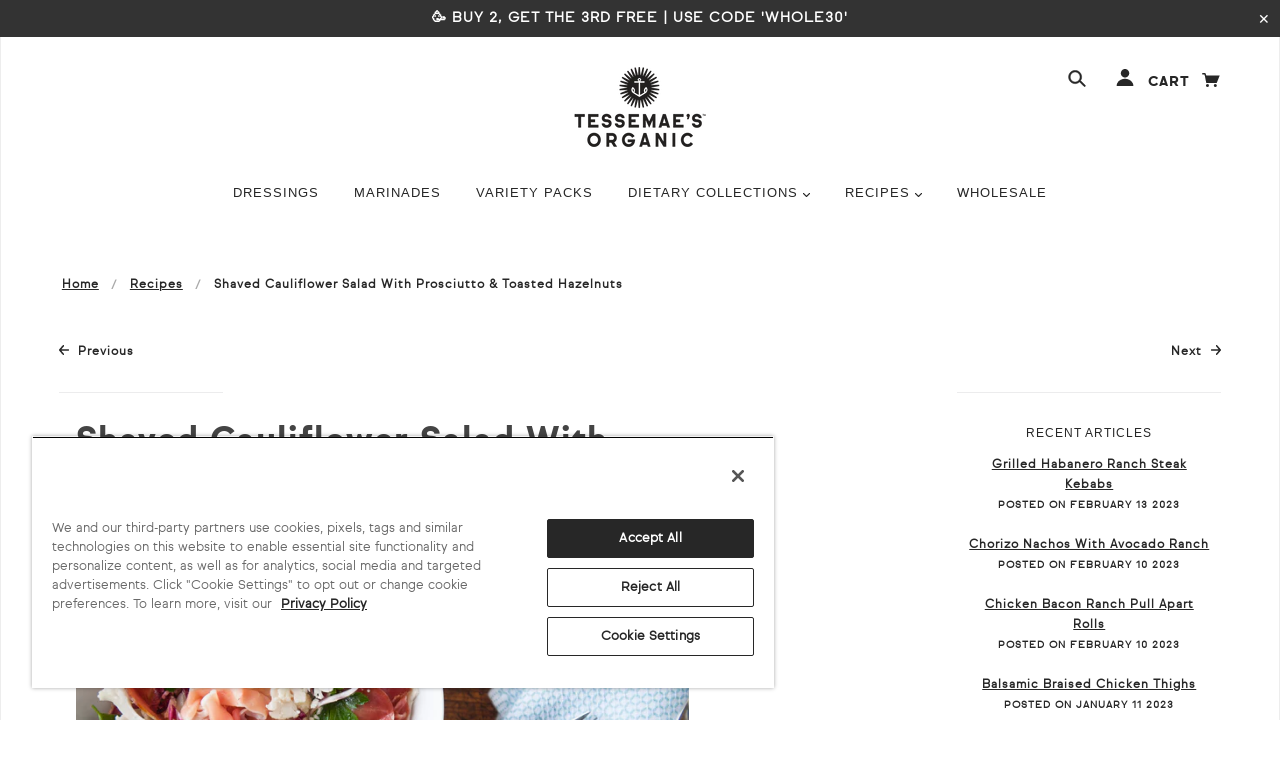

--- FILE ---
content_type: text/css
request_url: https://www.tessemaes.com/cdn/shop/t/63/assets/RTypographyWebfontsKit.css?v=89047324399131294301709082623
body_size: -541
content:
@font-face{font-family:Sul_Sans_Black;src:url(Sul_Sans_Black.eot);src:url(Sul_Sans_Black.eot) format("embedded-opentype"),url(Sul_Sans_Black.woff) format("woff")}@font-face{font-family:Sul_Sans_Bold;src:url(Sul_Sans_Bold.eot);src:url(Sul_Sans_Bold.eot) format("embedded-opentype"),url(Sul_Sans_Bold.woff) format("woff")}@font-face{font-family:Sul_Sans_Light;src:url(Sul_Sans_Light.eot);src:url(Sul_Sans_Light.eot) format("embedded-opentype"),url(Sul_Sans_Light.woff) format("woff")}@font-face{font-family:Sul_Sans_Regular;src:url(Sul_Sans_Regular.eot);src:url(Sul_Sans_Regular.eot) format("embedded-opentype"),url(Sul_Sans_Regular.woff) format("woff")}
/*# sourceMappingURL=/cdn/shop/t/63/assets/RTypographyWebfontsKit.css.map?v=89047324399131294301709082623 */


--- FILE ---
content_type: text/css
request_url: https://www.tessemaes.com/cdn/shop/t/63/assets/autodelivery.css?v=164039083673991832181744896512
body_size: 35
content:
.policy{text-align:left}.autodeliveryhero{display:flex;align-items:center;justify-content:center;flex-direction:column;height:280px;background-image:url(//cdn.shopify.com/s/files/1/0507/5176/6699/files/headerhero.jpg)}.herohead{max-width:50%;margin-bottom:10px;margin-left:500px;color:#3e3935;font-family:Sul_Sans_Black;font-size:30px;font-weight:600;text-align:center}.herosubhead{max-width:50%;margin-left:500px;font-family:interstate,sans-serif;font-size:18px;font-weight:600;text-transform:uppercase;text-align:center}.easytoenjoy{display:flex;flex-direction:column;align-items:center;padding:34px 0 0}.easytoenjoycont{display:flex;justify-content:center}.easytoenjoycolumn{display:inline-block;width:33%;text-align:center}.easytoenjoycolumn img{margin:0 auto}.easytoenjoysubhead{padding-top:20px;font-family:interstate,sans-serif;font-size:18px;font-weight:600;text-transform:uppercase}.easytoenjoytext{padding:20px 22px 0;font-family:interstate,sans-serif;font-size:16px;line-height:22px}.getstartedcont{display:flex;flex-direction:row;align-items:flex-start;justify-content:center;width:100%}.getstartedleft{display:inline-flex;flex-direction:column;align-items:center;width:50%;padding-top:30px;text-align:center}.getstartedright{width:50%}.getstarted{display:inline-flex;justify-content:center;align-items:center;height:60px;width:60px;border-radius:30px;background-color:#ba122b;color:#fff;font-weight:600;font-size:32px}.getstartedtext{max-width:72%;margin:8px auto 30px;font-family:interstate,sans-serif;font-size:16px;line-height:22px}.getstartedfooter{max-width:330px;margin:0 auto;font-family:interstate,sans-serif;font-size:16px;line-height:22px}#shopify-section-template--15973462048939__faq{max-width:1080px;margin:0 auto 40px}#shopify-section-template--15973462048939__faq h2{border-bottom:1px solid #191919}#shopify-section-template--15973462048939__faq .page-width{max-width:1080px}.template-page h2{margin:40px 0 0;padding-bottom:30px;color:#ba122b}@media only screen and (max-width: 768px){.page-width{padding:0}.template-page .index-section{margin-top:0}.template-page .main-content{padding-top:0}.template-page h2{font-size:28px}#autodeliverylanding,.template-page .rte{margin-top:0}.easytoenjoycont{flex-direction:column}.easytoenjoycolumn{width:initial}h2.easytoenjoyhead{margin:18px 0 27px;padding-bottom:0;font-size:28px;line-height:34px;text-align:center}.easytoenjoytext{max-width:72%;margin:0 auto 30px;padding:20px 0 0;font-size:16px;text-align:center}.herohead{max-width:80%;margin:0 auto 10px;color:#fff;font-size:28px;line-height:30px}.template-page .breadcrumb{display:none}.herosubhead{font-size:18px;max-width:80%;margin:0 auto;color:#fff;text-align:center}.autodeliveryhero{height:280px;background-image:url(//cdn.shopify.com/s/files/1/0507/5176/6699/files/headerhero_mobile.jpg)}.easytoenjoysubhead{font-size:18px;font-weight:700}.getstartedtext{max-width:77%;margin:8px auto 30px;font-size:16px;font-weight:700}.getstartedcont{flex-direction:column}.getstartedleft{width:100%;padding-top:0}.getstartedright{width:100%;margin-top:30px}.easytoenjoy{padding:34px 17px}.collapsible-trigger--inline{padding-right:30px}#shopify-section-template--15973462048939__faq{padding:0 20px}}
/*# sourceMappingURL=/cdn/shop/t/63/assets/autodelivery.css.map?v=164039083673991832181744896512 */


--- FILE ---
content_type: text/javascript
request_url: https://www.tessemaes.com/cdn/shop/t/63/assets/theme.min.js?v=50185124592698670191709930972
body_size: 52424
content:
/*! VelocityJS.org (1.5.0). (C) 2014 Julian Shapiro. MIT @license: en.wikipedia.org/wiki/MIT_License */
/*! VelocityJS.org jQuery Shim (1.0.1). (C) 2014 The jQuery Foundation. MIT @license: en.wikipedia.org/wiki/MIT_License. */
!function (e) {
    "use strict";
    function t(e) {
        var t = e.length,
        o = i.type(e);
        return "function" !== o && !i.isWindow(e) && (!(1 !== e.nodeType || !t) || "array" === o || 0 === t || "number" == typeof t && t > 0 && t - 1 in e)
    }
    if (!e.jQuery) {
        var i = function (e, t) {
            return new i.fn.init(e, t)
        };
        i.isWindow = function (e) {
            return e && e === e.window
        },
        i.type = function (e) {
            return e ? "object" == typeof e || "function" == typeof e ? n[a.call(e)] || "object" : typeof e : e + ""
        },
        i.isArray = Array.isArray || function (e) {
            return "array" === i.type(e)
        },
        i.isPlainObject = function (e) {
            var t;
            if (!e || "object" !== i.type(e) || e.nodeType || i.isWindow(e))
                return !1;
            try {
                if (e.constructor && !r.call(e, "constructor") && !r.call(e.constructor.prototype, "isPrototypeOf"))
                    return !1
            } catch (e) {
                return !1
            }
            for (t in e);
            return void 0 === t || r.call(e, t)
        },
        i.each = function (e, i, o) {
            var n = 0,
            r = e.length,
            a = t(e);
            if (o) {
                if (a)
                    for (; n < r && !1 !== i.apply(e[n], o); n++);
                else
                    for (n in e)
                        if (e.hasOwnProperty(n) && !1 === i.apply(e[n], o))
                            break
            } else if (a)
                for (; n < r && !1 !== i.call(e[n], n, e[n]); n++);
            else
                for (n in e)
                    if (e.hasOwnProperty(n) && !1 === i.call(e[n], n, e[n]))
                        break;
            return e
        },
        i.data = function (e, t, n) {
            if (void 0 === n) {
                var r = e[i.expando],
                a = r && o[r];
                if (void 0 === t)
                    return a;
                if (a && t in a)
                    return a[t]
            } else if (void 0 !== t) {
                var s = e[i.expando] || (e[i.expando] = ++i.uuid);
                return o[s] = o[s] || {},
                o[s][t] = n,
                n
            }
        },
        i.removeData = function (e, t) {
            var n = e[i.expando],
            r = n && o[n];
            r && (t ? i.each(t, function (e, t) {
                    delete r[t]
                }) : delete o[n])
        },
        i.extend = function () {
            var e,
            t,
            o,
            n,
            r,
            a,
            s = arguments[0] || {},
            l = 1,
            c = arguments.length,
            u = !1;
            for ("boolean" == typeof s && (u = s, s = arguments[l] || {}, l++), "object" != typeof s && "function" !== i.type(s) && (s = {}), l === c && (s = this, l--); l < c; l++)
                if (r = arguments[l])
                    for (n in r)
                        r.hasOwnProperty(n) && (e = s[n], o = r[n], s !== o && (u && o && (i.isPlainObject(o) || (t = i.isArray(o))) ? (t ? (t = !1, a = e && i.isArray(e) ? e : []) : a = e && i.isPlainObject(e) ? e : {}, s[n] = i.extend(u, a, o)) : void 0 !== o && (s[n] = o)));
            return s
        },
        i.queue = function (e, o, n) {
            if (e) {
                o = (o || "fx") + "queue";
                var r = i.data(e, o);
                return n ? (!r || i.isArray(n) ? r = i.data(e, o, function (e, i) {
                        var o = [];
                        return e && (t(Object(e)) ? function (e, t) {
                            for (var i = +t.length, o = 0, n = e.length; o < i; )
                                e[n++] = t[o++];
                            if (i !== i)
                                for (; void 0 !== t[o]; )
                                    e[n++] = t[o++];
                            e.length = n
                        }
                            (o, "string" == typeof e ? [e] : e) : [].push.call(o, e)),
                        o
                    }
                            (n)) : r.push(n), r) : r || []
            }
        },
        i.dequeue = function (e, t) {
            i.each(e.nodeType ? [e] : e, function (e, o) {
                t = t || "fx";
                var n = i.queue(o, t),
                r = n.shift();
                "inprogress" === r && (r = n.shift()),
                r && ("fx" === t && n.unshift("inprogress"), r.call(o, function () {
                        i.dequeue(o, t)
                    }))
            })
        },
        i.fn = i.prototype = {
            init: function (e) {
                if (e.nodeType)
                    return this[0] = e, this;
                throw new Error("Not a DOM node.")
            },
            offset: function () {
                var t = this[0].getBoundingClientRect ? this[0].getBoundingClientRect() : {
                    top: 0,
                    left: 0
                };
                return {
                    top: t.top + (e.pageYOffset || document.scrollTop || 0) - (document.clientTop || 0),
                    left: t.left + (e.pageXOffset || document.scrollLeft || 0) - (document.clientLeft || 0)
                }
            },
            position: function () {
                var e = this[0],
                t = function (e) {
                    for (var t = e.offsetParent; t && "html" !== t.nodeName.toLowerCase() && t.style && "static" === t.style.position; )
                        t = t.offsetParent;
                    return t || document
                }
                (e),
                o = this.offset(),
                n = /^(?:body|html)$/i.test(t.nodeName) ? {
                    top: 0,
                    left: 0
                }
                 : i(t).offset();
                return o.top -= parseFloat(e.style.marginTop) || 0,
                o.left -= parseFloat(e.style.marginLeft) || 0,
                t.style && (n.top += parseFloat(t.style.borderTopWidth) || 0, n.left += parseFloat(t.style.borderLeftWidth) || 0), {
                    top: o.top - n.top,
                    left: o.left - n.left
                }
            }
        };
        var o = {};
        i.expando = "velocity" + (new Date).getTime(),
        i.uuid = 0;
        for (var n = {}, r = n.hasOwnProperty, a = n.toString, s = "Boolean Number String Function Array Date RegExp Object Error".split(" "), l = 0; l < s.length; l++)
            n["[object " + s[l] + "]"] = s[l].toLowerCase();
        i.fn.init.prototype = i.fn,
        e.Velocity = {
            Utilities: i
        }
    }
}
(window), function (e) {
    "use strict";
    "object" == typeof module && "object" == typeof module.exports ? module.exports = e() : "function" == typeof define && define.amd ? define(e) : e()
}
(function () {
    "use strict";
    return function (e, t, i, o) { /* Array compacting. Copyright Lo-Dash. MIT License: https://github.com/lodash/lodash/blob/master/LICENSE.txt */
        function n(e) {
            for (var t = -1, i = e ? e.length : 0, o = []; ++t < i; ) {
                var n = e[t];
                n && o.push(n)
            }
            return o
        }
        function r(e) {
            return b.isWrapped(e) ? e = y.call(e) : b.isNode(e) && (e = [e]),
            e
        }
        function a(e) {
            var t = f.data(e, "velocity");
            return null === t ? o : t
        }
        function s(e, t) {
            var i = a(e);
            i && i.delayTimer && !i.delayPaused && (i.delayRemaining = i.delay - t + i.delayBegin, i.delayPaused = !0, clearTimeout(i.delayTimer.setTimeout))
        }
        function l(e, t) {
            var i = a(e);
            i && i.delayTimer && i.delayPaused && (i.delayPaused = !1, i.delayTimer.setTimeout = setTimeout(i.delayTimer.next, i.delayRemaining))
        }
        function c(e) {
            return function (t) {
                return Math.round(t * e) * (1 / e)
            }
        } /* Bezier curve function generator. Copyright Gaetan Renaudeau. MIT License: http://en.wikipedia.org/wiki/MIT_License */
        function u(e, i, o, n) {
            function r(e, t) {
                return 1 - 3 * t + 3 * e
            }
            function a(e, t) {
                return 3 * t - 6 * e
            }
            function s(e) {
                return 3 * e
            }
            function l(e, t, i) {
                return ((r(t, i) * e + a(t, i)) * e + s(t)) * e
            }
            function c(e, t, i) {
                return 3 * r(t, i) * e * e + 2 * a(t, i) * e + s(t)
            }
            function u(t, i) {
                for (var n = 0; n < m; ++n) {
                    var r = c(i, e, o);
                    if (0 === r)
                        return i;
                    i -= (l(i, e, o) - t) / r
                }
                return i
            }
            function d() {
                for (var t = 0; t < w; ++t)
                    x[t] = l(t * b, e, o)
            }
            function p(t, i, n) {
                var r,
                a,
                s = 0;
                do {
                    a = i + (n - i) / 2,
                    r = l(a, e, o) - t,
                    r > 0 ? n = a : i = a
                } while (Math.abs(r) > v && ++s < y);
                return a
            }
            function h(t) {
                for (var i = 0, n = 1, r = w - 1; n !== r && x[n] <= t; ++n)
                    i += b;
                --n;
                var a = (t - x[n]) / (x[n + 1] - x[n]),
                s = i + a * b,
                l = c(s, e, o);
                return l >= g ? u(t, s) : 0 === l ? s : p(t, i, i + b)
            }
            function f() {
                C = !0,
                e === i && o === n || d()
            }
            var m = 4,
            g = .001,
            v = 1e-7,
            y = 10,
            w = 11,
            b = 1 / (w - 1),
            _ = "Float32Array" in t;
            if (4 !== arguments.length)
                return !1;
            for (var k = 0; k < 4; ++k)
                if ("number" != typeof arguments[k] || isNaN(arguments[k]) || !isFinite(arguments[k]))
                    return !1;
            e = Math.min(e, 1),
            o = Math.min(o, 1),
            e = Math.max(e, 0),
            o = Math.max(o, 0);
            var x = _ ? new Float32Array(w) : new Array(w),
            C = !1,
            S = function (t) {
                return C || f(),
                e === i && o === n ? t : 0 === t ? 0 : 1 === t ? 1 : l(h(t), i, n)
            };
            S.getControlPoints = function () {
                return [{
                        x: e,
                        y: i
                    }, {
                        x: o,
                        y: n
                    }
                ]
            };
            var $ = "generateBezier(" + [e, i, o, n] + ")";
            return S.toString = function () {
                return $
            },
            S
        }
        function d(e, t) {
            var i = e;
            return b.isString(e) ? C.Easings[e] || (i = !1) : i = b.isArray(e) && 1 === e.length ? c.apply(null, e) : b.isArray(e) && 2 === e.length ? S.apply(null, e.concat([t])) : !(!b.isArray(e) || 4 !== e.length) && u.apply(null, e),
            !1 === i && (i = C.Easings[C.defaults.easing] ? C.defaults.easing : x),
            i
        }
        function p(e) {
            if (e) {
                var t = C.timestamp && !0 !== e ? e : v.now(),
                i = C.State.calls.length;
                i > 1e4 && (C.State.calls = n(C.State.calls), i = C.State.calls.length);
                for (var r = 0; r < i; r++)
                    if (C.State.calls[r]) {
                        var s = C.State.calls[r],
                        l = s[0],
                        c = s[2],
                        u = s[3],
                        d = !!u,
                        g = null,
                        y = s[5],
                        w = s[6];
                        if (u || (u = C.State.calls[r][3] = t - 16), y) {
                            if (!0 !== y.resume)
                                continue;
                            u = s[3] = Math.round(t - w - 16),
                            s[5] = null
                        }
                        w = s[6] = t - u;
                        for (var _ = Math.min(w / c.duration, 1), k = 0, x = l.length; k < x; k++) {
                            var S = l[k],
                            T = S.element;
                            if (a(T)) {
                                var P = !1;
                                if (c.display !== o && null !== c.display && "none" !== c.display) {
                                    if ("flex" === c.display) {
                                        var L = ["-webkit-box", "-moz-box", "-ms-flexbox", "-webkit-flex"];
                                        f.each(L, function (e, t) {
                                            $.setPropertyValue(T, "display", t)
                                        })
                                    }
                                    $.setPropertyValue(T, "display", c.display)
                                }
                                c.visibility !== o && "hidden" !== c.visibility && $.setPropertyValue(T, "visibility", c.visibility);
                                for (var z in S)
                                    if (S.hasOwnProperty(z) && "element" !== z) {
                                        var V,
                                        A = S[z],
                                        M = b.isString(A.easing) ? C.Easings[A.easing] : A.easing;
                                        if (b.isString(A.pattern)) {
                                            var H = 1 === _ ? function (e, t, i) {
                                                var o = A.endValue[t];
                                                return i ? Math.round(o) : o
                                            }
                                             : function (e, t, i) {
                                                var o = A.startValue[t],
                                                n = A.endValue[t] - o,
                                                r = o + n * M(_, c, n);
                                                return i ? Math.round(r) : r
                                            };
                                            V = A.pattern.replace(/{(\d+)(!)?}/g, H)
                                        } else if (1 === _)
                                            V = A.endValue;
                                        else {
                                            var F = A.endValue - A.startValue;
                                            V = A.startValue + F * M(_, c, F)
                                        }
                                        if (!d && V === A.currentValue)
                                            continue;
                                        if (A.currentValue = V, "tween" === z)
                                            g = V;
                                        else {
                                            var O;
                                            if ($.Hooks.registered[z]) {
                                                O = $.Hooks.getRoot(z);
                                                var j = a(T).rootPropertyValueCache[O];
                                                j && (A.rootPropertyValue = j)
                                            }
                                            var N = $.setPropertyValue(T, z, A.currentValue + (m < 9 && 0 === parseFloat(V) ? "" : A.unitType), A.rootPropertyValue, A.scrollData);
                                            $.Hooks.registered[z] && ($.Normalizations.registered[O] ? a(T).rootPropertyValueCache[O] = $.Normalizations.registered[O]("extract", null, N[1]) : a(T).rootPropertyValueCache[O] = N[1]),
                                            "transform" === N[0] && (P = !0)
                                        }
                                    }
                                c.mobileHA && a(T).transformCache.translate3d === o && (a(T).transformCache.translate3d = "(0px, 0px, 0px)", P = !0),
                                P && $.flushTransformCache(T)
                            }
                        }
                        c.display !== o && "none" !== c.display && (C.State.calls[r][2].display = !1),
                        c.visibility !== o && "hidden" !== c.visibility && (C.State.calls[r][2].visibility = !1),
                        c.progress && c.progress.call(s[1], s[1], _, Math.max(0, u + c.duration - t), u, g),
                        1 === _ && h(r)
                    }
            }
            C.State.isTicking && I(p)
        }
        function h(e, t) {
            if (!C.State.calls[e])
                return !1;
            for (var i = C.State.calls[e][0], n = C.State.calls[e][1], r = C.State.calls[e][2], s = C.State.calls[e][4], l = !1, c = 0, u = i.length; c < u; c++) {
                var d = i[c].element;
                t || r.loop || ("none" === r.display && $.setPropertyValue(d, "display", r.display), "hidden" === r.visibility && $.setPropertyValue(d, "visibility", r.visibility));
                var p = a(d);
                if (!0 !== r.loop && (f.queue(d)[1] === o || !/\.velocityQueueEntryFlag/i.test(f.queue(d)[1])) && p) {
                    p.isAnimating = !1,
                    p.rootPropertyValueCache = {};
                    var h = !1;
                    f.each($.Lists.transforms3D, function (e, t) {
                        var i = /^scale/.test(t) ? 1 : 0,
                        n = p.transformCache[t];
                        p.transformCache[t] !== o && new RegExp("^\\(" + i + "[^.]").test(n) && (h = !0, delete p.transformCache[t])
                    }),
                    r.mobileHA && (h = !0, delete p.transformCache.translate3d),
                    h && $.flushTransformCache(d),
                    $.Values.removeClass(d, "velocity-animating")
                }
                if (!t && r.complete && !r.loop && c === u - 1)
                    try {
                        r.complete.call(n, n)
                    } catch (e) {
                        setTimeout(function () {
                            throw e
                        }, 1)
                    }
                s && !0 !== r.loop && s(n),
                p && !0 === r.loop && !t && (f.each(p.tweensContainer, function (e, t) {
                        if (/^rotate/.test(e) && (parseFloat(t.startValue) - parseFloat(t.endValue)) % 360 == 0) {
                            var i = t.startValue;
                            t.startValue = t.endValue,
                            t.endValue = i
                        }
                        /^backgroundPosition/.test(e) && 100 === parseFloat(t.endValue) && "%" === t.unitType && (t.endValue = 0, t.startValue = 100)
                    }), C(d, "reverse", {
                        loop: !0,
                        delay: r.delay
                    })),
                !1 !== r.queue && f.dequeue(d, r.queue)
            }
            C.State.calls[e] = !1;
            for (var m = 0, g = C.State.calls.length; m < g; m++)
                if (!1 !== C.State.calls[m]) {
                    l = !0;
                    break
                }
            !1 === l && (C.State.isTicking = !1, delete C.State.calls, C.State.calls = [])
        }
        var f,
        m = function () {
            if (i.documentMode)
                return i.documentMode;
            for (var e = 7; e > 4; e--) {
                var t = i.createElement("div");
                if (t.innerHTML = "\x3c!--[if IE " + e + "]><span></span><![endif]--\x3e", t.getElementsByTagName("span").length)
                    return t = null, e
            }
            return o
        }
        (),
        g = function () {
            var e = 0;
            return t.webkitRequestAnimationFrame || t.mozRequestAnimationFrame || function (t) {
                var i,
                o = (new Date).getTime(); /* Technique by Erik Moller. MIT license: https://gist.github.com/paulirish/1579671 */
                return i = Math.max(0, 16 - (o - e)),
                e = o + i,
                setTimeout(function () {
                    t(o + i)
                }, i)
            }
        }
        (),
        v = function () {
            var e = t.performance || {};
            if ("function" != typeof e.now) {
                var i = e.timing && e.timing.navigationStart ? e.timing.navigationStart : (new Date).getTime();
                e.now = function () {
                    return (new Date).getTime() - i
                }
            }
            return e
        }
        (),
        y = function () {
            var e = Array.prototype.slice;
            try {
                return e.call(i.documentElement),
                e
            } catch (t) {
                return function (t, i) {
                    var o = this.length;
                    if ("number" != typeof t && (t = 0), "number" != typeof i && (i = o), this.slice)
                        return e.call(this, t, i);
                    var n,
                    r = [],
                    a = t >= 0 ? t : Math.max(0, o + t),
                    s = i < 0 ? o + i : Math.min(i, o),
                    l = s - a;
                    if (l > 0)
                        if (r = new Array(l), this.charAt)
                            for (n = 0; n < l; n++)
                                r[n] = this.charAt(a + n);
                        else
                            for (n = 0; n < l; n++)
                                r[n] = this[a + n];
                    return r
                }
            }
        }
        (),
        w = function () {
            return Array.prototype.includes ? function (e, t) {
                return e.includes(t)
            }
             : Array.prototype.indexOf ? function (e, t) {
                return e.indexOf(t) >= 0
            }
             : function (e, t) {
                for (var i = 0; i < e.length; i++)
                    if (e[i] === t)
                        return !0;
                return !1
            }
        },
        b = {
            isNumber: function (e) {
                return "number" == typeof e
            },
            isString: function (e) {
                return "string" == typeof e
            },
            isArray: Array.isArray || function (e) {
                return "[object Array]" === Object.prototype.toString.call(e)
            },
            isFunction: function (e) {
                return "[object Function]" === Object.prototype.toString.call(e)
            },
            isNode: function (e) {
                return e && e.nodeType
            },
            isWrapped: function (e) {
                return e && e !== t && b.isNumber(e.length) && !b.isString(e) && !b.isFunction(e) && !b.isNode(e) && (0 === e.length || b.isNode(e[0]))
            },
            isSVG: function (e) {
                return t.SVGElement && e instanceof t.SVGElement
            },
            isEmptyObject: function (e) {
                for (var t in e)
                    if (e.hasOwnProperty(t))
                        return !1;
                return !0
            }
        },
        _ = !1;
        if (e.fn && e.fn.jquery ? (f = e, _ = !0) : f = t.Velocity.Utilities, m <= 8 && !_)
            throw new Error("Velocity: IE8 and below require jQuery to be loaded before Velocity.");
        if (m <= 7)
            return void(jQuery.fn.velocity = jQuery.fn.animate);
        var k = 400,
        x = "swing",
        C = {
            State: {
                isMobile: /Android|webOS|iPhone|iPad|iPod|BlackBerry|IEMobile|Opera Mini/i.test(navigator.userAgent),
                isAndroid: /Android/i.test(navigator.userAgent),
                isGingerbread: /Android 2\.3\.[3-7]/i.test(navigator.userAgent),
                isChrome: t.chrome,
                isFirefox: /Firefox/i.test(navigator.userAgent),
                prefixElement: i.createElement("div"),
                prefixMatches: {},
                scrollAnchor: null,
                scrollPropertyLeft: null,
                scrollPropertyTop: null,
                isTicking: !1,
                calls: [],
                delayedElements: {
                    count: 0
                }
            },
            CSS: {},
            Utilities: f,
            Redirects: {},
            Easings: {},
            Promise: t.Promise,
            defaults: {
                queue: "",
                duration: k,
                easing: x,
                begin: o,
                complete: o,
                progress: o,
                display: o,
                visibility: o,
                loop: !1,
                delay: !1,
                mobileHA: !0,
                _cacheValues: !0,
                promiseRejectEmpty: !0
            },
            init: function (e) {
                f.data(e, "velocity", {
                    isSVG: b.isSVG(e),
                    isAnimating: !1,
                    computedStyle: null,
                    tweensContainer: null,
                    rootPropertyValueCache: {},
                    transformCache: {}
                })
            },
            hook: null,
            mock: !1,
            version: {
                major: 1,
                minor: 5,
                patch: 0
            },
            debug: !1,
            timestamp: !0,
            pauseAll: function (e) {
                var t = (new Date).getTime();
                f.each(C.State.calls, function (t, i) {
                    if (i) {
                        if (e !== o && (i[2].queue !== e || !1 === i[2].queue))
                            return !0;
                        i[5] = {
                            resume: !1
                        }
                    }
                }),
                f.each(C.State.delayedElements, function (e, i) {
                    i && s(i, t)
                })
            },
            resumeAll: function (e) {
                var t = (new Date).getTime();
                f.each(C.State.calls, function (t, i) {
                    if (i) {
                        if (e !== o && (i[2].queue !== e || !1 === i[2].queue))
                            return !0;
                        i[5] && (i[5].resume = !0)
                    }
                }),
                f.each(C.State.delayedElements, function (e, i) {
                    i && l(i, t)
                })
            }
        };
        t.pageYOffset !== o ? (C.State.scrollAnchor = t, C.State.scrollPropertyLeft = "pageXOffset", C.State.scrollPropertyTop = "pageYOffset") : (C.State.scrollAnchor = i.documentElement || i.body.parentNode || i.body, C.State.scrollPropertyLeft = "scrollLeft", C.State.scrollPropertyTop = "scrollTop"); /* Runge-Kutta spring physics function generator. Adapted from Framer.js, copyright Koen Bok. MIT License: http://en.wikipedia.org/wiki/MIT_License */
        /* Given a tension, friction, and duration, a simulation at 60FPS will first run without a defined duration in order to calculate the full path. A second pass
        then adjusts the time delta -- using the relation between actual time and duration -- to calculate the path for the duration-constrained animation. */
        var S = function () {
            function e(e) {
                return -e.tension * e.x - e.friction * e.v
            }
            function t(t, i, o) {
                var n = {
                    x: t.x + o.dx * i,
                    v: t.v + o.dv * i,
                    tension: t.tension,
                    friction: t.friction
                };
                return {
                    dx: n.v,
                    dv: e(n)
                }
            }
            function i(i, o) {
                var n = {
                    dx: i.v,
                    dv: e(i)
                },
                r = t(i, .5 * o, n),
                a = t(i, .5 * o, r),
                s = t(i, o, a),
                l = 1 / 6 * (n.dx + 2 * (r.dx + a.dx) + s.dx),
                c = 1 / 6 * (n.dv + 2 * (r.dv + a.dv) + s.dv);
                return i.x = i.x + l * o,
                i.v = i.v + c * o,
                i
            }
            return function e(t, o, n) {
                var r,
                a,
                s,
                l = {
                    x: -1,
                    v: 0,
                    tension: null,
                    friction: null
                },
                c = [0],
                u = 0;
                for (t = parseFloat(t) || 500, o = parseFloat(o) || 20, n = n || null, l.tension = t, l.friction = o, r = null !== n, r ? (u = e(t, o), a = u / n * .016) : a = .016; s = i(s || l, a), c.push(1 + s.x), u += 16, Math.abs(s.x) > 1e-4 && Math.abs(s.v) > 1e-4; );
                return r ? function (e) {
                    return c[e * (c.length - 1) | 0]
                }
                 : u
            }
        }
        ();
        C.Easings = {
            linear: function (e) {
                return e
            },
            swing: function (e) {
                return .5 - Math.cos(e * Math.PI) / 2
            },
            spring: function (e) {
                return 1 - Math.cos(4.5 * e * Math.PI) * Math.exp(6 * -e)
            }
        },
        f.each([["ease", [.25, .1, .25, 1]], ["ease-in", [.42, 0, 1, 1]], ["ease-out", [0, 0, .58, 1]], ["ease-in-out", [.42, 0, .58, 1]], ["easeInSine", [.47, 0, .745, .715]], ["easeOutSine", [.39, .575, .565, 1]], ["easeInOutSine", [.445, .05, .55, .95]], ["easeInQuad", [.55, .085, .68, .53]], ["easeOutQuad", [.25, .46, .45, .94]], ["easeInOutQuad", [.455, .03, .515, .955]], ["easeInCubic", [.55, .055, .675, .19]], ["easeOutCubic", [.215, .61, .355, 1]], ["easeInOutCubic", [.645, .045, .355, 1]], ["easeInQuart", [.895, .03, .685, .22]], ["easeOutQuart", [.165, .84, .44, 1]], ["easeInOutQuart", [.77, 0, .175, 1]], ["easeInQuint", [.755, .05, .855, .06]], ["easeOutQuint", [.23, 1, .32, 1]], ["easeInOutQuint", [.86, 0, .07, 1]], ["easeInExpo", [.95, .05, .795, .035]], ["easeOutExpo", [.19, 1, .22, 1]], ["easeInOutExpo", [1, 0, 0, 1]], ["easeInCirc", [.6, .04, .98, .335]], ["easeOutCirc", [.075, .82, .165, 1]], ["easeInOutCirc", [.785, .135, .15, .86]]], function (e, t) {
            C.Easings[t[0]] = u.apply(null, t[1])
        });
        var $ = C.CSS = {
            RegEx: {
                isHex: /^#([A-f\d]{3}){1,2}$/i,
                valueUnwrap: /^[A-z]+\((.*)\)$/i,
                wrappedValueAlreadyExtracted: /[0-9.]+ [0-9.]+ [0-9.]+( [0-9.]+)?/,
                valueSplit: /([A-z]+\(.+\))|(([A-z0-9#-.]+?)(?=\s|$))/gi
            },
            Lists: {
                colors: ["fill", "stroke", "stopColor", "color", "backgroundColor", "borderColor", "borderTopColor", "borderRightColor", "borderBottomColor", "borderLeftColor", "outlineColor"],
                transformsBase: ["translateX", "translateY", "scale", "scaleX", "scaleY", "skewX", "skewY", "rotateZ"],
                transforms3D: ["transformPerspective", "translateZ", "scaleZ", "rotateX", "rotateY"],
                units: ["%", "em", "ex", "ch", "rem", "vw", "vh", "vmin", "vmax", "cm", "mm", "Q", "in", "pc", "pt", "px", "deg", "grad", "rad", "turn", "s", "ms"],
                colorNames: {
                    aliceblue: "240,248,255",
                    antiquewhite: "250,235,215",
                    aquamarine: "127,255,212",
                    aqua: "0,255,255",
                    azure: "240,255,255",
                    beige: "245,245,220",
                    bisque: "255,228,196",
                    black: "0,0,0",
                    blanchedalmond: "255,235,205",
                    blueviolet: "138,43,226",
                    blue: "0,0,255",
                    brown: "165,42,42",
                    burlywood: "222,184,135",
                    cadetblue: "95,158,160",
                    chartreuse: "127,255,0",
                    chocolate: "210,105,30",
                    coral: "255,127,80",
                    cornflowerblue: "100,149,237",
                    cornsilk: "255,248,220",
                    crimson: "220,20,60",
                    cyan: "0,255,255",
                    darkblue: "0,0,139",
                    darkcyan: "0,139,139",
                    darkgoldenrod: "184,134,11",
                    darkgray: "169,169,169",
                    darkgrey: "169,169,169",
                    darkgreen: "0,100,0",
                    darkkhaki: "189,183,107",
                    darkmagenta: "139,0,139",
                    darkolivegreen: "85,107,47",
                    darkorange: "255,140,0",
                    darkorchid: "153,50,204",
                    darkred: "139,0,0",
                    darksalmon: "233,150,122",
                    darkseagreen: "143,188,143",
                    darkslateblue: "72,61,139",
                    darkslategray: "47,79,79",
                    darkturquoise: "0,206,209",
                    darkviolet: "148,0,211",
                    deeppink: "255,20,147",
                    deepskyblue: "0,191,255",
                    dimgray: "105,105,105",
                    dimgrey: "105,105,105",
                    dodgerblue: "30,144,255",
                    firebrick: "178,34,34",
                    floralwhite: "255,250,240",
                    forestgreen: "34,139,34",
                    fuchsia: "255,0,255",
                    gainsboro: "220,220,220",
                    ghostwhite: "248,248,255",
                    gold: "255,215,0",
                    goldenrod: "218,165,32",
                    gray: "128,128,128",
                    grey: "128,128,128",
                    greenyellow: "173,255,47",
                    green: "0,128,0",
                    honeydew: "240,255,240",
                    hotpink: "255,105,180",
                    indianred: "205,92,92",
                    indigo: "75,0,130",
                    ivory: "255,255,240",
                    khaki: "240,230,140",
                    lavenderblush: "255,240,245",
                    lavender: "230,230,250",
                    lawngreen: "124,252,0",
                    lemonchiffon: "255,250,205",
                    lightblue: "173,216,230",
                    lightcoral: "240,128,128",
                    lightcyan: "224,255,255",
                    lightgoldenrodyellow: "250,250,210",
                    lightgray: "211,211,211",
                    lightgrey: "211,211,211",
                    lightgreen: "144,238,144",
                    lightpink: "255,182,193",
                    lightsalmon: "255,160,122",
                    lightseagreen: "32,178,170",
                    lightskyblue: "135,206,250",
                    lightslategray: "119,136,153",
                    lightsteelblue: "176,196,222",
                    lightyellow: "255,255,224",
                    limegreen: "50,205,50",
                    lime: "0,255,0",
                    linen: "250,240,230",
                    magenta: "255,0,255",
                    maroon: "128,0,0",
                    mediumaquamarine: "102,205,170",
                    mediumblue: "0,0,205",
                    mediumorchid: "186,85,211",
                    mediumpurple: "147,112,219",
                    mediumseagreen: "60,179,113",
                    mediumslateblue: "123,104,238",
                    mediumspringgreen: "0,250,154",
                    mediumturquoise: "72,209,204",
                    mediumvioletred: "199,21,133",
                    midnightblue: "25,25,112",
                    mintcream: "245,255,250",
                    mistyrose: "255,228,225",
                    moccasin: "255,228,181",
                    navajowhite: "255,222,173",
                    navy: "0,0,128",
                    oldlace: "253,245,230",
                    olivedrab: "107,142,35",
                    olive: "128,128,0",
                    orangered: "255,69,0",
                    orange: "255,165,0",
                    orchid: "218,112,214",
                    palegoldenrod: "238,232,170",
                    palegreen: "152,251,152",
                    paleturquoise: "175,238,238",
                    palevioletred: "219,112,147",
                    papayawhip: "255,239,213",
                    peachpuff: "255,218,185",
                    peru: "205,133,63",
                    pink: "255,192,203",
                    plum: "221,160,221",
                    powderblue: "176,224,230",
                    purple: "128,0,128",
                    red: "255,0,0",
                    rosybrown: "188,143,143",
                    royalblue: "65,105,225",
                    saddlebrown: "139,69,19",
                    salmon: "250,128,114",
                    sandybrown: "244,164,96",
                    seagreen: "46,139,87",
                    seashell: "255,245,238",
                    sienna: "160,82,45",
                    silver: "192,192,192",
                    skyblue: "135,206,235",
                    slateblue: "106,90,205",
                    slategray: "112,128,144",
                    snow: "255,250,250",
                    springgreen: "0,255,127",
                    steelblue: "70,130,180",
                    tan: "210,180,140",
                    teal: "0,128,128",
                    thistle: "216,191,216",
                    tomato: "255,99,71",
                    turquoise: "64,224,208",
                    violet: "238,130,238",
                    wheat: "245,222,179",
                    whitesmoke: "245,245,245",
                    white: "255,255,255",
                    yellowgreen: "154,205,50",
                    yellow: "255,255,0"
                }
            },
            Hooks: {
                templates: {
                    textShadow: ["Color X Y Blur", "black 0px 0px 0px"],
                    boxShadow: ["Color X Y Blur Spread", "black 0px 0px 0px 0px"],
                    clip: ["Top Right Bottom Left", "0px 0px 0px 0px"],
                    backgroundPosition: ["X Y", "0% 0%"],
                    transformOrigin: ["X Y Z", "50% 50% 0px"],
                    perspectiveOrigin: ["X Y", "50% 50%"]
                },
                registered: {},
                register: function () {
                    for (var e = 0; e < $.Lists.colors.length; e++) {
                        var t = "color" === $.Lists.colors[e] ? "0 0 0 1" : "255 255 255 1";
                        $.Hooks.templates[$.Lists.colors[e]] = ["Red Green Blue Alpha", t]
                    }
                    var i,
                    o,
                    n;
                    if (m)
                        for (i in $.Hooks.templates)
                            if ($.Hooks.templates.hasOwnProperty(i)) {
                                o = $.Hooks.templates[i],
                                n = o[0].split(" ");
                                var r = o[1].match($.RegEx.valueSplit);
                                "Color" === n[0] && (n.push(n.shift()), r.push(r.shift()), $.Hooks.templates[i] = [n.join(" "), r.join(" ")])
                            }
                    for (i in $.Hooks.templates)
                        if ($.Hooks.templates.hasOwnProperty(i)) {
                            o = $.Hooks.templates[i],
                            n = o[0].split(" ");
                            for (var a in n)
                                if (n.hasOwnProperty(a)) {
                                    var s = i + n[a],
                                    l = a;
                                    $.Hooks.registered[s] = [i, l]
                                }
                        }
                },
                getRoot: function (e) {
                    var t = $.Hooks.registered[e];
                    return t ? t[0] : e
                },
                getUnit: function (e, t) {
                    var i = (e.substr(t || 0, 5).match(/^[a-z%]+/) || [])[0] || "";
                    return i && w($.Lists.units, i) ? i : ""
                },
                fixColors: function (e) {
                    return e.replace(/(rgba?\(\s*)?(\b[a-z]+\b)/g, function (e, t, i) {
                        return $.Lists.colorNames.hasOwnProperty(i) ? (t || "rgba(") + $.Lists.colorNames[i] + (t ? "" : ",1)") : t + i
                    })
                },
                cleanRootPropertyValue: function (e, t) {
                    return $.RegEx.valueUnwrap.test(t) && (t = t.match($.RegEx.valueUnwrap)[1]),
                    $.Values.isCSSNullValue(t) && (t = $.Hooks.templates[e][1]),
                    t
                },
                extractValue: function (e, t) {
                    var i = $.Hooks.registered[e];
                    if (i) {
                        var o = i[0],
                        n = i[1];
                        return t = $.Hooks.cleanRootPropertyValue(o, t),
                        t.toString().match($.RegEx.valueSplit)[n]
                    }
                    return t
                },
                injectValue: function (e, t, i) {
                    var o = $.Hooks.registered[e];
                    if (o) {
                        var n,
                        r = o[0],
                        a = o[1];
                        return i = $.Hooks.cleanRootPropertyValue(r, i),
                        n = i.toString().match($.RegEx.valueSplit),
                        n[a] = t,
                        n.join(" ")
                    }
                    return i
                }
            },
            Normalizations: {
                registered: {
                    clip: function (e, t, i) {
                        switch (e) {
                        case "name":
                            return "clip";
                        case "extract":
                            var o;
                            return $.RegEx.wrappedValueAlreadyExtracted.test(i) ? o = i : (o = i.toString().match($.RegEx.valueUnwrap), o = o ? o[1].replace(/,(\s+)?/g, " ") : i),
                            o;
                        case "inject":
                            return "rect(" + i + ")"
                        }
                    },
                    blur: function (e, t, i) {
                        switch (e) {
                        case "name":
                            return C.State.isFirefox ? "filter" : "-webkit-filter";
                        case "extract":
                            var o = parseFloat(i);
                            if (!o && 0 !== o) {
                                var n = i.toString().match(/blur\(([0-9]+[A-z]+)\)/i);
                                o = n ? n[1] : 0
                            }
                            return o;
                        case "inject":
                            return parseFloat(i) ? "blur(" + i + ")" : "none"
                        }
                    },
                    opacity: function (e, t, i) {
                        if (m <= 8)
                            switch (e) {
                            case "name":
                                return "filter";
                            case "extract":
                                var o = i.toString().match(/alpha\(opacity=(.*)\)/i);
                                return i = o ? o[1] / 100 : 1;
                            case "inject":
                                return t.style.zoom = 1,
                                parseFloat(i) >= 1 ? "" : "alpha(opacity=" + parseInt(100 * parseFloat(i), 10) + ")"
                            }
                        else
                            switch (e) {
                            case "name":
                                return "opacity";
                            case "extract":
                            case "inject":
                                return i
                            }
                    }
                },
                register: function () {
                    function e(e, t, i) {
                        if ("border-box" === $.getPropertyValue(t, "boxSizing").toString().toLowerCase() === (i || !1)) {
                            var o,
                            n,
                            r = 0,
                            a = "width" === e ? ["Left", "Right"] : ["Top", "Bottom"],
                            s = ["padding" + a[0], "padding" + a[1], "border" + a[0] + "Width", "border" + a[1] + "Width"];
                            for (o = 0; o < s.length; o++)
                                n = parseFloat($.getPropertyValue(t, s[o])), isNaN(n) || (r += n);
                            return i ? -r : r
                        }
                        return 0
                    }
                    function t(t, i) {
                        return function (o, n, r) {
                            switch (o) {
                            case "name":
                                return t;
                            case "extract":
                                return parseFloat(r) + e(t, n, i);
                            case "inject":
                                return parseFloat(r) - e(t, n, i) + "px"
                            }
                        }
                    }
                    m && !(m > 9) || C.State.isGingerbread || ($.Lists.transformsBase = $.Lists.transformsBase.concat($.Lists.transforms3D));
                    for (var i = 0; i < $.Lists.transformsBase.length; i++)
                        !function () {
                            var e = $.Lists.transformsBase[i];
                            $.Normalizations.registered[e] = function (t, i, n) {
                                switch (t) {
                                case "name":
                                    return "transform";
                                case "extract":
                                    return a(i) === o || a(i).transformCache[e] === o ? /^scale/i.test(e) ? 1 : 0 : a(i).transformCache[e].replace(/[()]/g, "");
                                case "inject":
                                    var r = !1;
                                    switch (e.substr(0, e.length - 1)) {
                                    case "translate":
                                        r = !/(%|px|em|rem|vw|vh|\d)$/i.test(n);
                                        break;
                                    case "scal":
                                    case "scale":
                                        C.State.isAndroid && a(i).transformCache[e] === o && n < 1 && (n = 1),
                                        r = !/(\d)$/i.test(n);
                                        break;
                                    case "skew":
                                    case "rotate":
                                        r = !/(deg|\d)$/i.test(n)
                                    }
                                    return r || (a(i).transformCache[e] = "(" + n + ")"),
                                    a(i).transformCache[e]
                                }
                            }
                        }
                    ();
                    for (var n = 0; n < $.Lists.colors.length; n++)
                        !function () {
                            var e = $.Lists.colors[n];
                            $.Normalizations.registered[e] = function (t, i, n) {
                                switch (t) {
                                case "name":
                                    return e;
                                case "extract":
                                    var r;
                                    if ($.RegEx.wrappedValueAlreadyExtracted.test(n))
                                        r = n;
                                    else {
                                        var a,
                                        s = {
                                            black: "rgb(0, 0, 0)",
                                            blue: "rgb(0, 0, 255)",
                                            gray: "rgb(128, 128, 128)",
                                            green: "rgb(0, 128, 0)",
                                            red: "rgb(255, 0, 0)",
                                            white: "rgb(255, 255, 255)"
                                        };
                                        /^[A-z]+$/i.test(n) ? a = s[n] !== o ? s[n] : s.black : $.RegEx.isHex.test(n) ? a = "rgb(" + $.Values.hexToRgb(n).join(" ") + ")" : /^rgba?\(/i.test(n) || (a = s.black),
                                        r = (a || n).toString().match($.RegEx.valueUnwrap)[1].replace(/,(\s+)?/g, " ")
                                    }
                                    return (!m || m > 8) && 3 === r.split(" ").length && (r += " 1"),
                                    r;
                                case "inject":
                                    return /^rgb/.test(n) ? n : (m <= 8 ? 4 === n.split(" ").length && (n = n.split(/\s+/).slice(0, 3).join(" ")) : 3 === n.split(" ").length && (n += " 1"), (m <= 8 ? "rgb" : "rgba") + "(" + n.replace(/\s+/g, ",").replace(/\.(\d)+(?=,)/g, "") + ")")
                                }
                            }
                        }
                    ();
                    $.Normalizations.registered.innerWidth = t("width", !0),
                    $.Normalizations.registered.innerHeight = t("height", !0),
                    $.Normalizations.registered.outerWidth = t("width"),
                    $.Normalizations.registered.outerHeight = t("height")
                }
            },
            Names: {
                camelCase: function (e) {
                    return e.replace(/-(\w)/g, function (e, t) {
                        return t.toUpperCase()
                    })
                },
                SVGAttribute: function (e) {
                    var t = "width|height|x|y|cx|cy|r|rx|ry|x1|x2|y1|y2";
                    return (m || C.State.isAndroid && !C.State.isChrome) && (t += "|transform"),
                    new RegExp("^(" + t + ")$", "i").test(e)
                },
                prefixCheck: function (e) {
                    if (C.State.prefixMatches[e])
                        return [C.State.prefixMatches[e], !0];
                    for (var t = ["", "Webkit", "Moz", "ms", "O"], i = 0, o = t.length; i < o; i++) {
                        var n;
                        if (n = 0 === i ? e : t[i] + e.replace(/^\w/, function (e) {
                                return e.toUpperCase()
                            }), b.isString(C.State.prefixElement.style[n]))
                            return C.State.prefixMatches[e] = n, [n, !0]
                    }
                    return [e, !1]
                }
            },
            Values: { /* Hex to RGB conversion. Copyright Tim Down: http://stackoverflow.com/questions/5623838/rgb-to-hex-and-hex-to-rgb */
                hexToRgb: function (e) {
                    var t,
                    i = /^#?([a-f\d])([a-f\d])([a-f\d])$/i,
                    o = /^#?([a-f\d]{2})([a-f\d]{2})([a-f\d]{2})$/i;
                    return e = e.replace(i, function (e, t, i, o) {
                        return t + t + i + i + o + o
                    }),
                    t = o.exec(e),
                    t ? [parseInt(t[1], 16), parseInt(t[2], 16), parseInt(t[3], 16)] : [0, 0, 0]
                },
                isCSSNullValue: function (e) {
                    return !e || /^(none|auto|transparent|(rgba\(0, ?0, ?0, ?0\)))$/i.test(e)
                },
                getUnitType: function (e) {
                    return /^(rotate|skew)/i.test(e) ? "deg" : /(^(scale|scaleX|scaleY|scaleZ|alpha|flexGrow|flexHeight|zIndex|fontWeight)$)|((opacity|red|green|blue|alpha)$)/i.test(e) ? "" : "px"
                },
                getDisplayType: function (e) {
                    var t = e && e.tagName.toString().toLowerCase();
                    return /^(b|big|i|small|tt|abbr|acronym|cite|code|dfn|em|kbd|strong|samp|var|a|bdo|br|img|map|object|q|script|span|sub|sup|button|input|label|select|textarea)$/i.test(t) ? "inline" : /^(li)$/i.test(t) ? "list-item" : /^(tr)$/i.test(t) ? "table-row" : /^(table)$/i.test(t) ? "table" : /^(tbody)$/i.test(t) ? "table-row-group" : "block"
                },
                addClass: function (e, t) {
                    if (e)
                        if (e.classList)
                            e.classList.add(t);
                        else if (b.isString(e.className))
                            e.className += (e.className.length ? " " : "") + t;
                        else {
                            var i = e.getAttribute(m <= 7 ? "className" : "class") || "";
                            e.setAttribute("class", i + (i ? " " : "") + t)
                        }
                },
                removeClass: function (e, t) {
                    if (e)
                        if (e.classList)
                            e.classList.remove(t);
                        else if (b.isString(e.className))
                            e.className = e.className.toString().replace(new RegExp("(^|\\s)" + t.split(" ").join("|") + "(\\s|$)", "gi"), " ");
                        else {
                            var i = e.getAttribute(m <= 7 ? "className" : "class") || "";
                            e.setAttribute("class", i.replace(new RegExp("(^|s)" + t.split(" ").join("|") + "(s|$)", "gi"), " "))
                        }
                }
            },
            getPropertyValue: function (e, i, n, r) {
                function s(e, i) {
                    var n = 0;
                    if (m <= 8)
                        n = f.css(e, i);
                    else {
                        var l = !1;
                        /^(width|height)$/.test(i) && 0 === $.getPropertyValue(e, "display") && (l = !0, $.setPropertyValue(e, "display", $.Values.getDisplayType(e)));
                        var c = function () {
                            l && $.setPropertyValue(e, "display", "none")
                        };
                        if (!r) {
                            if ("height" === i && "border-box" !== $.getPropertyValue(e, "boxSizing").toString().toLowerCase()) {
                                var u = e.offsetHeight - (parseFloat($.getPropertyValue(e, "borderTopWidth")) || 0) - (parseFloat($.getPropertyValue(e, "borderBottomWidth")) || 0) - (parseFloat($.getPropertyValue(e, "paddingTop")) || 0) - (parseFloat($.getPropertyValue(e, "paddingBottom")) || 0);
                                return c(),
                                u
                            }
                            if ("width" === i && "border-box" !== $.getPropertyValue(e, "boxSizing").toString().toLowerCase()) {
                                var d = e.offsetWidth - (parseFloat($.getPropertyValue(e, "borderLeftWidth")) || 0) - (parseFloat($.getPropertyValue(e, "borderRightWidth")) || 0) - (parseFloat($.getPropertyValue(e, "paddingLeft")) || 0) - (parseFloat($.getPropertyValue(e, "paddingRight")) || 0);
                                return c(),
                                d
                            }
                        }
                        var p;
                        p = a(e) === o ? t.getComputedStyle(e, null) : a(e).computedStyle ? a(e).computedStyle : a(e).computedStyle = t.getComputedStyle(e, null),
                        "borderColor" === i && (i = "borderTopColor"),
                        n = 9 === m && "filter" === i ? p.getPropertyValue(i) : p[i],
                        "" !== n && null !== n || (n = e.style[i]),
                        c()
                    }
                    if ("auto" === n && /^(top|right|bottom|left)$/i.test(i)) {
                        var h = s(e, "position");
                        ("fixed" === h || "absolute" === h && /top|left/i.test(i)) && (n = f(e).position()[i] + "px")
                    }
                    return n
                }
                var l;
                if ($.Hooks.registered[i]) {
                    var c = i,
                    u = $.Hooks.getRoot(c);
                    n === o && (n = $.getPropertyValue(e, $.Names.prefixCheck(u)[0])),
                    $.Normalizations.registered[u] && (n = $.Normalizations.registered[u]("extract", e, n)),
                    l = $.Hooks.extractValue(c, n)
                } else if ($.Normalizations.registered[i]) {
                    var d,
                    p;
                    d = $.Normalizations.registered[i]("name", e),
                    "transform" !== d && (p = s(e, $.Names.prefixCheck(d)[0]), $.Values.isCSSNullValue(p) && $.Hooks.templates[i] && (p = $.Hooks.templates[i][1])),
                    l = $.Normalizations.registered[i]("extract", e, p)
                }
                if (!/^[\d-]/.test(l)) {
                    var h = a(e);
                    if (h && h.isSVG && $.Names.SVGAttribute(i))
                        if (/^(height|width)$/i.test(i))
                            try {
                                l = e.getBBox()[i]
                            } catch (e) {
                                l = 0
                            }
                        else
                            l = e.getAttribute(i);
                    else
                        l = s(e, $.Names.prefixCheck(i)[0])
                }
                return $.Values.isCSSNullValue(l) && (l = 0),
                C.debug >= 2 && console.log("Get " + i + ": " + l),
                l
            },
            setPropertyValue: function (e, i, o, n, r) {
                var s = i;
                if ("scroll" === i)
                    r.container ? r.container["scroll" + r.direction] = o : "Left" === r.direction ? t.scrollTo(o, r.alternateValue) : t.scrollTo(r.alternateValue, o);
                else if ($.Normalizations.registered[i] && "transform" === $.Normalizations.registered[i]("name", e))
                    $.Normalizations.registered[i]("inject", e, o), s = "transform", o = a(e).transformCache[i];
                else {
                    if ($.Hooks.registered[i]) {
                        var l = i,
                        c = $.Hooks.getRoot(i);
                        n = n || $.getPropertyValue(e, c),
                        o = $.Hooks.injectValue(l, o, n),
                        i = c
                    }
                    if ($.Normalizations.registered[i] && (o = $.Normalizations.registered[i]("inject", e, o), i = $.Normalizations.registered[i]("name", e)), s = $.Names.prefixCheck(i)[0], m <= 8)
                        try {
                            e.style[s] = o
                        } catch (e) {
                            C.debug && console.log("Browser does not support [" + o + "] for [" + s + "]")
                        }
                    else {
                        var u = a(e);
                        u && u.isSVG && $.Names.SVGAttribute(i) ? e.setAttribute(i, o) : e.style[s] = o
                    }
                    C.debug >= 2 && console.log("Set " + i + " (" + s + "): " + o)
                }
                return [s, o]
            },
            flushTransformCache: function (e) {
                var t = "",
                i = a(e);
                if ((m || C.State.isAndroid && !C.State.isChrome) && i && i.isSVG) {
                    var o = function (t) {
                        return parseFloat($.getPropertyValue(e, t))
                    },
                    n = {
                        translate: [o("translateX"), o("translateY")],
                        skewX: [o("skewX")],
                        skewY: [o("skewY")],
                        scale: 1 !== o("scale") ? [o("scale"), o("scale")] : [o("scaleX"), o("scaleY")],
                        rotate: [o("rotateZ"), 0, 0]
                    };
                    f.each(a(e).transformCache, function (e) {
                        /^translate/i.test(e) ? e = "translate" : /^scale/i.test(e) ? e = "scale" : /^rotate/i.test(e) && (e = "rotate"),
                        n[e] && (t += e + "(" + n[e].join(" ") + ") ", delete n[e])
                    })
                } else {
                    var r,
                    s;
                    f.each(a(e).transformCache, function (i) {
                        if (r = a(e).transformCache[i], "transformPerspective" === i)
                            return s = r, !0;
                        9 === m && "rotateZ" === i && (i = "rotate"),
                        t += i + r + " "
                    }),
                    s && (t = "perspective" + s + " " + t)
                }
                $.setPropertyValue(e, "transform", t)
            }
        };
        $.Hooks.register(),
        $.Normalizations.register(),
        C.hook = function (e, t, i) {
            var n;
            return e = r(e),
            f.each(e, function (e, r) {
                if (a(r) === o && C.init(r), i === o)
                    n === o && (n = $.getPropertyValue(r, t));
                else {
                    var s = $.setPropertyValue(r, t, i);
                    "transform" === s[0] && C.CSS.flushTransformCache(r),
                    n = s
                }
            }),
            n
        };
        var T = function () {
            function e() {
                return u ? S.promise || null : m
            }
            function n(e, n) {
                function r(r) {
                    var u,
                    h;
                    if (l.begin && 0 === P)
                        try {
                            l.begin.call(v, v)
                        } catch (e) {
                            setTimeout(function () {
                                throw e
                            }, 1)
                        }
                    if ("scroll" === V) {
                        var m,
                        g,
                        k,
                        x = /^x$/i.test(l.axis) ? "Left" : "Top",
                        T = parseFloat(l.offset) || 0;
                        l.container ? b.isWrapped(l.container) || b.isNode(l.container) ? (l.container = l.container[0] || l.container, m = l.container["scroll" + x], k = m + f(e).position()[x.toLowerCase()] + T) : l.container = null : (m = C.State.scrollAnchor[C.State["scrollProperty" + x]], g = C.State.scrollAnchor[C.State["scrollProperty" + ("Left" === x ? "Top" : "Left")]], k = f(e).offset()[x.toLowerCase()] + T),
                        c = {
                            scroll: {
                                rootPropertyValue: !1,
                                startValue: m,
                                currentValue: m,
                                endValue: k,
                                unitType: "",
                                easing: l.easing,
                                scrollData: {
                                    container: l.container,
                                    direction: x,
                                    alternateValue: g
                                }
                            },
                            element: e
                        },
                        C.debug && console.log("tweensContainer (scroll): ", c.scroll, e)
                    } else if ("reverse" === V) {
                        if (!(u = a(e)))
                            return;
                        if (!u.tweensContainer)
                            return void f.dequeue(e, l.queue);
                        "none" === u.opts.display && (u.opts.display = "auto"),
                        "hidden" === u.opts.visibility && (u.opts.visibility = "visible"),
                        u.opts.loop = !1,
                        u.opts.begin = null,
                        u.opts.complete = null,
                        _.easing || delete l.easing,
                        _.duration || delete l.duration,
                        l = f.extend({}, u.opts, l),
                        h = f.extend(!0, {}, u ? u.tweensContainer : null);
                        for (var L in h)
                            if (h.hasOwnProperty(L) && "element" !== L) {
                                var z = h[L].startValue;
                                h[L].startValue = h[L].currentValue = h[L].endValue,
                                h[L].endValue = z,
                                b.isEmptyObject(_) || (h[L].easing = l.easing),
                                C.debug && console.log("reverse tweensContainer (" + L + "): " + JSON.stringify(h[L]), e)
                            }
                        c = h
                    } else if ("start" === V) {
                        (u = a(e)) && u.tweensContainer && !0 === u.isAnimating && (h = u.tweensContainer);
                        var A = function (n, r) {
                            var a,
                            d = $.Hooks.getRoot(n),
                            p = !1,
                            m = r[0],
                            g = r[1],
                            v = r[2];
                            if (!(u && u.isSVG || "tween" === d || !1 !== $.Names.prefixCheck(d)[1] || $.Normalizations.registered[d] !== o))
                                return void(C.debug && console.log("Skipping [" + d + "] due to a lack of browser support."));
                            (l.display !== o && null !== l.display && "none" !== l.display || l.visibility !== o && "hidden" !== l.visibility) && /opacity|filter/.test(n) && !v && 0 !== m && (v = 0),
                            l._cacheValues && h && h[n] ? (v === o && (v = h[n].endValue + h[n].unitType), p = u.rootPropertyValueCache[d]) : $.Hooks.registered[n] ? v === o ? (p = $.getPropertyValue(e, d), v = $.getPropertyValue(e, n, p)) : p = $.Hooks.templates[d][1] : v === o && (v = $.getPropertyValue(e, n));
                            var y,
                            w,
                            _,
                            k = !1,
                            x = function (e, t) {
                                var i,
                                o;
                                return o = (t || "0").toString().toLowerCase().replace(/[%A-z]+$/, function (e) {
                                    return i = e,
                                    ""
                                }),
                                i || (i = $.Values.getUnitType(e)),
                                [o, i]
                            };
                            if (v !== m && b.isString(v) && b.isString(m)) {
                                a = "";
                                var S = 0,
                                T = 0,
                                I = [],
                                P = [],
                                L = 0,
                                z = 0,
                                V = 0;
                                for (v = $.Hooks.fixColors(v), m = $.Hooks.fixColors(m); S < v.length && T < m.length; ) {
                                    var A = v[S],
                                    M = m[T];
                                    if (/[\d\.-]/.test(A) && /[\d\.-]/.test(M)) {
                                        for (var H = A, F = M, O = ".", N = "."; ++S < v.length; ) {
                                            if ((A = v[S]) === O)
                                                O = "..";
                                            else if (!/\d/.test(A))
                                                break;
                                            H += A
                                        }
                                        for (; ++T < m.length; ) {
                                            if ((M = m[T]) === N)
                                                N = "..";
                                            else if (!/\d/.test(M))
                                                break;
                                            F += M
                                        }
                                        var q = $.Hooks.getUnit(v, S),
                                        E = $.Hooks.getUnit(m, T);
                                        if (S += q.length, T += E.length, q === E)
                                            H === F ? a += H + q : (a += "{" + I.length + (z ? "!" : "") + "}" + q, I.push(parseFloat(H)), P.push(parseFloat(F)));
                                        else {
                                            var D = parseFloat(H),
                                            W = parseFloat(F);
                                            a += (L < 5 ? "calc" : "") + "(" + (D ? "{" + I.length + (z ? "!" : "") + "}" : "0") + q + " + " + (W ? "{" + (I.length + (D ? 1 : 0)) + (z ? "!" : "") + "}" : "0") + E + ")",
                                            D && (I.push(D), P.push(0)),
                                            W && (I.push(0), P.push(W))
                                        }
                                    } else {
                                        if (A !== M) {
                                            L = 0;
                                            break
                                        }
                                        a += A,
                                        S++,
                                        T++,
                                        0 === L && "c" === A || 1 === L && "a" === A || 2 === L && "l" === A || 3 === L && "c" === A || L >= 4 && "(" === A ? L++ : (L && L < 5 || L >= 4 && ")" === A && --L < 5) && (L = 0),
                                        0 === z && "r" === A || 1 === z && "g" === A || 2 === z && "b" === A || 3 === z && "a" === A || z >= 3 && "(" === A ? (3 === z && "a" === A && (V = 1), z++) : V && "," === A ? ++V > 3 && (z = V = 0) : (V && z < (V ? 5 : 4) || z >= (V ? 4 : 3) && ")" === A && --z < (V ? 5 : 4)) && (z = V = 0)
                                    }
                                }
                                S === v.length && T === m.length || (C.debug && console.error('Trying to pattern match mis-matched strings ["' + m + '", "' + v + '"]'), a = o),
                                a && (I.length ? (C.debug && console.log('Pattern found "' + a + '" -> ', I, P, "[" + v + "," + m + "]"), v = I, m = P, w = _ = "") : a = o)
                            }
                            if (a || (y = x(n, v), v = y[0], _ = y[1], y = x(n, m), m = y[0].replace(/^([+-\/*])=/, function (e, t) {
                                        return k = t,
                                        ""
                                    }), w = y[1], v = parseFloat(v) || 0, m = parseFloat(m) || 0, "%" === w && (/^(fontSize|lineHeight)$/.test(n) ? (m /= 100, w = "em") : /^scale/.test(n) ? (m /= 100, w = "") : /(Red|Green|Blue)$/i.test(n) && (m = m / 100 * 255, w = ""))), /[\/*]/.test(k))
                                w = _;
                            else if (_ !== w && 0 !== v)
                                if (0 === m)
                                    w = _;
                                else {
                                    s = s || function () {
                                        var o = {
                                            myParent: e.parentNode || i.body,
                                            position: $.getPropertyValue(e, "position"),
                                            fontSize: $.getPropertyValue(e, "fontSize")
                                        },
                                        n = o.position === j.lastPosition && o.myParent === j.lastParent,
                                        r = o.fontSize === j.lastFontSize;
                                        j.lastParent = o.myParent,
                                        j.lastPosition = o.position,
                                        j.lastFontSize = o.fontSize;
                                        var a = {};
                                        if (r && n)
                                            a.emToPx = j.lastEmToPx, a.percentToPxWidth = j.lastPercentToPxWidth, a.percentToPxHeight = j.lastPercentToPxHeight;
                                        else {
                                            var s = u && u.isSVG ? i.createElementNS("http://www.w3.org/2000/svg", "rect") : i.createElement("div");
                                            C.init(s),
                                            o.myParent.appendChild(s),
                                            f.each(["overflow", "overflowX", "overflowY"], function (e, t) {
                                                C.CSS.setPropertyValue(s, t, "hidden")
                                            }),
                                            C.CSS.setPropertyValue(s, "position", o.position),
                                            C.CSS.setPropertyValue(s, "fontSize", o.fontSize),
                                            C.CSS.setPropertyValue(s, "boxSizing", "content-box"),
                                            f.each(["minWidth", "maxWidth", "width", "minHeight", "maxHeight", "height"], function (e, t) {
                                                C.CSS.setPropertyValue(s, t, "100%")
                                            }),
                                            C.CSS.setPropertyValue(s, "paddingLeft", "100em"),
                                            a.percentToPxWidth = j.lastPercentToPxWidth = (parseFloat($.getPropertyValue(s, "width", null, !0)) || 1) / 100,
                                            a.percentToPxHeight = j.lastPercentToPxHeight = (parseFloat($.getPropertyValue(s, "height", null, !0)) || 1) / 100,
                                            a.emToPx = j.lastEmToPx = (parseFloat($.getPropertyValue(s, "paddingLeft")) || 1) / 100,
                                            o.myParent.removeChild(s)
                                        }
                                        return null === j.remToPx && (j.remToPx = parseFloat($.getPropertyValue(i.body, "fontSize")) || 16),
                                        null === j.vwToPx && (j.vwToPx = parseFloat(t.innerWidth) / 100, j.vhToPx = parseFloat(t.innerHeight) / 100),
                                        a.remToPx = j.remToPx,
                                        a.vwToPx = j.vwToPx,
                                        a.vhToPx = j.vhToPx,
                                        C.debug >= 1 && console.log("Unit ratios: " + JSON.stringify(a), e),
                                        a
                                    }
                                    ();
                                    var R = /margin|padding|left|right|width|text|word|letter/i.test(n) || /X$/.test(n) || "x" === n ? "x" : "y";
                                    switch (_) {
                                    case "%":
                                        v *= "x" === R ? s.percentToPxWidth : s.percentToPxHeight;
                                        break;
                                    case "px":
                                        break;
                                    default:
                                        v *= s[_ + "ToPx"]
                                    }
                                    switch (w) {
                                    case "%":
                                        v *= 1 / ("x" === R ? s.percentToPxWidth : s.percentToPxHeight);
                                        break;
                                    case "px":
                                        break;
                                    default:
                                        v *= 1 / s[w + "ToPx"]
                                    }
                                }
                            switch (k) {
                            case "+":
                                m = v + m;
                                break;
                            case "-":
                                m = v - m;
                                break;
                            case "*":
                                m *= v;
                                break;
                            case "/":
                                m = v / m
                            }
                            c[n] = {
                                rootPropertyValue: p,
                                startValue: v,
                                currentValue: v,
                                endValue: m,
                                unitType: w,
                                easing: g
                            },
                            a && (c[n].pattern = a),
                            C.debug && console.log("tweensContainer (" + n + "): " + JSON.stringify(c[n]), e)
                        };
                        for (var M in y)
                            if (y.hasOwnProperty(M)) {
                                var H = $.Names.camelCase(M),
                                F = function (t, i) {
                                    var o,
                                    r,
                                    a;
                                    return b.isFunction(t) && (t = t.call(e, n, I)),
                                    b.isArray(t) ? (o = t[0], !b.isArray(t[1]) && /^[\d-]/.test(t[1]) || b.isFunction(t[1]) || $.RegEx.isHex.test(t[1]) ? a = t[1] : b.isString(t[1]) && !$.RegEx.isHex.test(t[1]) && C.Easings[t[1]] || b.isArray(t[1]) ? (r = d(t[1], l.duration), a = t[2]) : a = t[1] || t[2]) : o = t,
                                    r = r || l.easing,
                                    b.isFunction(o) && (o = o.call(e, n, I)),
                                    b.isFunction(a) && (a = a.call(e, n, I)),
                                    [o || 0, r, a]
                                }
                                (y[M]);
                                if (w($.Lists.colors, H)) {
                                    var O = F[0],
                                    q = F[1],
                                    E = F[2];
                                    if ($.RegEx.isHex.test(O)) {
                                        for (var D = ["Red", "Green", "Blue"], W = $.Values.hexToRgb(O), R = E ? $.Values.hexToRgb(E) : o, B = 0; B < D.length; B++) {
                                            var U = [W[B]];
                                            q && U.push(q),
                                            R !== o && U.push(R[B]),
                                            A(H + D[B], U)
                                        }
                                        continue
                                    }
                                }
                                A(H, F)
                            }
                        c.element = e
                    }
                    c.element && ($.Values.addClass(e, "velocity-animating"), N.push(c), u = a(e), u && ("" === l.queue && (u.tweensContainer = c, u.opts = l), u.isAnimating = !0), P === I - 1 ? (C.State.calls.push([N, v, l, null, S.resolver, null, 0]), !1 === C.State.isTicking && (C.State.isTicking = !0, p())) : P++)
                }
                var s,
                l = f.extend({}, C.defaults, _),
                c = {};
                switch (a(e) === o && C.init(e), parseFloat(l.delay) && !1 !== l.queue && f.queue(e, l.queue, function (t) {
                        C.velocityQueueEntryFlag = !0;
                        var i = C.State.delayedElements.count++;
                        C.State.delayedElements[i] = e;
                        var o = function (e) {
                            return function () {
                                C.State.delayedElements[e] = !1,
                                t()
                            }
                        }
                        (i);
                        a(e).delayBegin = (new Date).getTime(),
                        a(e).delay = parseFloat(l.delay),
                        a(e).delayTimer = {
                            setTimeout: setTimeout(t, parseFloat(l.delay)),
                            next: o
                        }
                    }), l.duration.toString().toLowerCase()) {
                case "fast":
                    l.duration = 200;
                    break;
                case "normal":
                    l.duration = k;
                    break;
                case "slow":
                    l.duration = 600;
                    break;
                default:
                    l.duration = parseFloat(l.duration) || 1
                }
                if (!1 !== C.mock && (!0 === C.mock ? l.duration = l.delay = 1 : (l.duration *= parseFloat(C.mock) || 1, l.delay *= parseFloat(C.mock) || 1)), l.easing = d(l.easing, l.duration), l.begin && !b.isFunction(l.begin) && (l.begin = null), l.progress && !b.isFunction(l.progress) && (l.progress = null), l.complete && !b.isFunction(l.complete) && (l.complete = null), l.display !== o && null !== l.display && (l.display = l.display.toString().toLowerCase(), "auto" === l.display && (l.display = C.CSS.Values.getDisplayType(e))), l.visibility !== o && null !== l.visibility && (l.visibility = l.visibility.toString().toLowerCase()), l.mobileHA = l.mobileHA && C.State.isMobile && !C.State.isGingerbread, !1 === l.queue)
                    if (l.delay) {
                        var u = C.State.delayedElements.count++;
                        C.State.delayedElements[u] = e;
                        var h = function (e) {
                            return function () {
                                C.State.delayedElements[e] = !1,
                                r()
                            }
                        }
                        (u);
                        a(e).delayBegin = (new Date).getTime(),
                        a(e).delay = parseFloat(l.delay),
                        a(e).delayTimer = {
                            setTimeout: setTimeout(r, parseFloat(l.delay)),
                            next: h
                        }
                    } else
                        r();
                else
                    f.queue(e, l.queue, function (e, t) {
                        if (!0 === t)
                            return S.promise && S.resolver(v), !0;
                        C.velocityQueueEntryFlag = !0,
                        r(e)
                    });
                "" !== l.queue && "fx" !== l.queue || "inprogress" === f.queue(e)[0] || f.dequeue(e)
            }
            var c,
            u,
            m,
            g,
            v,
            y,
            _,
            x = arguments[0] && (arguments[0].p || f.isPlainObject(arguments[0].properties) && !arguments[0].properties.names || b.isString(arguments[0].properties));
            b.isWrapped(this) ? (u = !1, g = 0, v = this, m = this) : (u = !0, g = 1, v = x ? arguments[0].elements || arguments[0].e : arguments[0]);
            var S = {
                promise: null,
                resolver: null,
                rejecter: null
            };
            if (u && C.Promise && (S.promise = new C.Promise(function (e, t) {
                        S.resolver = e,
                        S.rejecter = t
                    })), x ? (y = arguments[0].properties || arguments[0].p, _ = arguments[0].options || arguments[0].o) : (y = arguments[g], _ = arguments[g + 1]), !(v = r(v)))
                return void(S.promise && (y && _ && !1 === _.promiseRejectEmpty ? S.resolver() : S.rejecter()));
            var I = v.length,
            P = 0;
            if (!/^(stop|finish|finishAll|pause|resume)$/i.test(y) && !f.isPlainObject(_)) {
                var L = g + 1;
                _ = {};
                for (var z = L; z < arguments.length; z++)
                    b.isArray(arguments[z]) || !/^(fast|normal|slow)$/i.test(arguments[z]) && !/^\d/.test(arguments[z]) ? b.isString(arguments[z]) || b.isArray(arguments[z]) ? _.easing = arguments[z] : b.isFunction(arguments[z]) && (_.complete = arguments[z]) : _.duration = arguments[z]
            }
            var V;
            switch (y) {
            case "scroll":
                V = "scroll";
                break;
            case "reverse":
                V = "reverse";
                break;
            case "pause":
                var A = (new Date).getTime();
                return f.each(v, function (e, t) {
                    s(t, A)
                }),
                f.each(C.State.calls, function (e, t) {
                    var i = !1;
                    t && f.each(t[1], function (e, n) {
                        var r = _ === o ? "" : _;
                        return !0 !== r && t[2].queue !== r && (_ !== o || !1 !== t[2].queue) || (f.each(v, function (e, o) {
                                if (o === n)
                                    return t[5] = {
                                        resume: !1
                                    },
                                i = !0,
                                !1
                            }), !i && void 0)
                    })
                }),
                e();
            case "resume":
                return f.each(v, function (e, t) {
                    l(t, A)
                }),
                f.each(C.State.calls, function (e, t) {
                    var i = !1;
                    t && f.each(t[1], function (e, n) {
                        var r = _ === o ? "" : _;
                        return !0 !== r && t[2].queue !== r && (_ !== o || !1 !== t[2].queue) || !t[5] || (f.each(v, function (e, o) {
                                if (o === n)
                                    return t[5].resume = !0, i = !0, !1
                            }), !i && void 0)
                    })
                }),
                e();
            case "finish":
            case "finishAll":
            case "stop":
                f.each(v, function (e, t) {
                    a(t) && a(t).delayTimer && (clearTimeout(a(t).delayTimer.setTimeout), a(t).delayTimer.next && a(t).delayTimer.next(), delete a(t).delayTimer),
                    "finishAll" !== y || !0 !== _ && !b.isString(_) || (f.each(f.queue(t, b.isString(_) ? _ : ""), function (e, t) {
                            b.isFunction(t) && t()
                        }), f.queue(t, b.isString(_) ? _ : "", []))
                });
                var M = [];
                return f.each(C.State.calls, function (e, t) {
                    t && f.each(t[1], function (i, n) {
                        var r = _ === o ? "" : _;
                        if (!0 !== r && t[2].queue !== r && (_ !== o || !1 !== t[2].queue))
                            return !0;
                        f.each(v, function (i, o) {
                            if (o === n)
                                if ((!0 === _ || b.isString(_)) && (f.each(f.queue(o, b.isString(_) ? _ : ""), function (e, t) {
                                            b.isFunction(t) && t(null, !0)
                                        }), f.queue(o, b.isString(_) ? _ : "", [])), "stop" === y) {
                                    var s = a(o);
                                    s && s.tweensContainer && !1 !== r && f.each(s.tweensContainer, function (e, t) {
                                        t.endValue = t.currentValue
                                    }),
                                    M.push(e)
                                } else
                                    "finish" !== y && "finishAll" !== y || (t[2].duration = 1)
                        })
                    })
                }),
                "stop" === y && (f.each(M, function (e, t) {
                        h(t, !0)
                    }), S.promise && S.resolver(v)),
                e();
            default:
                if (!f.isPlainObject(y) || b.isEmptyObject(y)) {
                    if (b.isString(y) && C.Redirects[y]) {
                        c = f.extend({}, _);
                        var H = c.duration,
                        F = c.delay || 0;
                        return !0 === c.backwards && (v = f.extend(!0, [], v).reverse()),
                        f.each(v, function (e, t) {
                            parseFloat(c.stagger) ? c.delay = F + parseFloat(c.stagger) * e : b.isFunction(c.stagger) && (c.delay = F + c.stagger.call(t, e, I)),
                            c.drag && (c.duration = parseFloat(H) || (/^(callout|transition)/.test(y) ? 1e3 : k), c.duration = Math.max(c.duration * (c.backwards ? 1 - e / I : (e + 1) / I), .75 * c.duration, 200)),
                            C.Redirects[y].call(t, t, c || {}, e, I, v, S.promise ? S : o)
                        }),
                        e()
                    }
                    var O = "Velocity: First argument (" + y + ") was not a property map, a known action, or a registered redirect. Aborting.";
                    return S.promise ? S.rejecter(new Error(O)) : t.console && console.log(O),
                    e()
                }
                V = "start"
            }
            var j = {
                lastParent: null,
                lastPosition: null,
                lastFontSize: null,
                lastPercentToPxWidth: null,
                lastPercentToPxHeight: null,
                lastEmToPx: null,
                remToPx: null,
                vwToPx: null,
                vhToPx: null
            },
            N = [];
            f.each(v, function (e, t) {
                b.isNode(t) && n(t, e)
            }),
            c = f.extend({}, C.defaults, _),
            c.loop = parseInt(c.loop, 10);
            var q = 2 * c.loop - 1;
            if (c.loop)
                for (var E = 0; E < q; E++) {
                    var D = {
                        delay: c.delay,
                        progress: c.progress
                    };
                    E === q - 1 && (D.display = c.display, D.visibility = c.visibility, D.complete = c.complete),
                    T(v, "reverse", D)
                }
            return e()
        };
        C = f.extend(T, C),
        C.animate = T;
        var I = t.requestAnimationFrame || g;
        if (!C.State.isMobile && i.hidden !== o) {
            var P = function () {
                i.hidden ? (I = function (e) {
                    return setTimeout(function () {
                        e(!0)
                    }, 16)
                }, p()) : I = t.requestAnimationFrame || g
            };
            P(),
            i.addEventListener("visibilitychange", P)
        }
        return e.Velocity = C,
        e !== t && (e.fn.velocity = T, e.fn.velocity.defaults = C.defaults),
        f.each(["Down", "Up"], function (e, t) {
            C.Redirects["slide" + t] = function (e, i, n, r, a, s) {
                var l = f.extend({}, i),
                c = l.begin,
                u = l.complete,
                d = {},
                p = {
                    height: "",
                    marginTop: "",
                    marginBottom: "",
                    paddingTop: "",
                    paddingBottom: ""
                };
                l.display === o && (l.display = "Down" === t ? "inline" === C.CSS.Values.getDisplayType(e) ? "inline-block" : "block" : "none"),
                l.begin = function () {
                    0 === n && c && c.call(a, a);
                    for (var i in p)
                        if (p.hasOwnProperty(i)) {
                            d[i] = e.style[i];
                            var o = $.getPropertyValue(e, i);
                            p[i] = "Down" === t ? [o, 0] : [0, o]
                        }
                    d.overflow = e.style.overflow,
                    e.style.overflow = "hidden"
                },
                l.complete = function () {
                    for (var t in d)
                        d.hasOwnProperty(t) && (e.style[t] = d[t]);
                    n === r - 1 && (u && u.call(a, a), s && s.resolver(a))
                },
                C(e, p, l)
            }
        }),
        f.each(["In", "Out"], function (e, t) {
            C.Redirects["fade" + t] = function (e, i, n, r, a, s) {
                var l = f.extend({}, i),
                c = l.complete,
                u = {
                    opacity: "In" === t ? 1 : 0
                };
                0 !== n && (l.begin = null),
                l.complete = n !== r - 1 ? null : function () {
                    c && c.call(a, a),
                    s && s.resolver(a)
                },
                l.display === o && (l.display = "In" === t ? "auto" : "none"),
                C(this, u, l)
            }
        }),
        C
    }
    (window.jQuery || window.Zepto || window, window, window ? window.document : void 0)
}), function (e) {
    "use strict";
    e.fn.fitVids = function (t) {
        var i = {
            customSelector: null,
            ignore: null
        };
        if (!document.getElementById("fit-vids-style")) {
            var o = document.head || document.getElementsByTagName("head")[0],
            n = document.createElement("div");
            n.innerHTML = '<p>x</p><style id="fit-vids-style">.fluid-width-video-wrapper{width:100%;position:relative;padding:0;}.fluid-width-video-wrapper iframe,.fluid-width-video-wrapper object,.fluid-width-video-wrapper embed {position:absolute;top:0;left:0;width:100%;height:100%;}</style>',
            o.appendChild(n.childNodes[1])
        }
        return t && e.extend(i, t),
        this.each(function () {
            var t = ['iframe[src*="player.vimeo.com"]', 'iframe[src*="youtube.com"]', 'iframe[src*="youtube-nocookie.com"]', 'iframe[src*="kickstarter.com"][src*="video.html"]', "object", "embed"];
            i.customSelector && t.push(i.customSelector);
            var o = ".fitvidsignore";
            i.ignore && (o = o + ", " + i.ignore);
            var n = e(this).find(t.join(","));
            n = n.not("object object"),
            n = n.not(o),
            n.each(function () {
                var t = e(this);
                if (!(t.parents(o).length > 0 || "embed" === this.tagName.toLowerCase() && t.parent("object").length || t.parent(".fluid-width-video-wrapper").length)) {
                    t.css("height") || t.css("width") || !isNaN(t.attr("height")) && !isNaN(t.attr("width")) || (t.attr("height", 9), t.attr("width", 16));
                    var i = "object" === this.tagName.toLowerCase() || t.attr("height") && !isNaN(parseInt(t.attr("height"), 10)) ? parseInt(t.attr("height"), 10) : t.height(),
                    n = isNaN(parseInt(t.attr("width"), 10)) ? t.width() : parseInt(t.attr("width"), 10),
                    r = i / n;
                    if (!t.attr("name")) {
                        var a = "fitvid" + e.fn.fitVids._count;
                        t.attr("name", a),
                        e.fn.fitVids._count++
                    }
                    t.wrap('<div class="fluid-width-video-wrapper"></div>').parent(".fluid-width-video-wrapper").css("padding-top", 100 * r + "%"),
                    t.removeAttr("height").removeAttr("width")
                }
            })
        })
    },
    e.fn.fitVids._count = 0
}
(window.jQuery || window.Zepto), /*!

matchMedia() polyfill - Test a CSS media type/query in JS. Authors & copyright (c) 2012: Scott Jehl, Paul Irish, Nicholas Zakas, David Knight. Dual MIT/BSD license

 */
window.matchMedia || (window.matchMedia = function () {
    "use strict";
    var e = window.styleMedia || window.media;
    if (!e) {
        var t = document.createElement("style"),
        i = document.getElementsByTagName("script")[0],
        o = null;
        t.type = "text/css",
        t.id = "matchmediajs-test",
        i.parentNode.insertBefore(t, i),
        o = "getComputedStyle" in window && window.getComputedStyle(t, null) || t.currentStyle,
        e = {
            matchMedium: function (e) {
                var i = "@media " + e + "{ #matchmediajs-test { width: 1px; } }";
                return t.styleSheet ? t.styleSheet.cssText = i : t.textContent = i,
                "1px" === o.width
            }
        }
    }
    return function (t) {
        return {
            matches: e.matchMedium(t || "all"),
            media: t || "all"
        }
    }
}
    ()), function (e, t, i) {
    function o(e, t) {
        return typeof e === t
    }
    function n(e) {
        return e.replace(/([a-z])-([a-z])/g, function (e, t, i) {
            return t + i.toUpperCase()
        }).replace(/^-/, "")
    }
    function r() {
        return "function" != typeof t.createElement ? t.createElement(arguments[0]) : k ? t.createElementNS.call(t, "http://www.w3.org/2000/svg", arguments[0]) : t.createElement.apply(t, arguments)
    }
    function a() {
        var e = t.body;
        return e || (e = r(k ? "svg" : "body"), e.fake = !0),
        e
    }
    function s(e, i, o, n) {
        var s,
        l,
        c,
        u,
        d = "modernizr",
        p = r("div"),
        h = a();
        if (parseInt(o, 10))
            for (; o--; )
                c = r("div"), c.id = n ? n[o] : d + (o + 1), p.appendChild(c);
        return s = r("style"),
        s.type = "text/css",
        s.id = "s" + d,
        (h.fake ? h : p).appendChild(s),
        h.appendChild(p),
        s.styleSheet ? s.styleSheet.cssText = e : s.appendChild(t.createTextNode(e)),
        p.id = d,
        h.fake && (h.style.background = "", h.style.overflow = "hidden", u = _.style.overflow, _.style.overflow = "hidden", _.appendChild(h)),
        l = i(p, e),
        h.fake ? (h.parentNode.removeChild(h), _.style.overflow = u, _.offsetHeight) : p.parentNode.removeChild(p),
        !!l
    }
    function l(e, t) {
        return !!~("" + e).indexOf(t)
    }
    function c(e, t) {
        return function () {
            return e.apply(t, arguments)
        }
    }
    function u(e, t, i) {
        var n;
        for (var r in e)
            if (e[r]in t)
                return !1 === i ? e[r] : (n = t[e[r]], o(n, "function") ? c(n, i || t) : n);
        return !1
    }
    function d(e) {
        return e.replace(/([A-Z])/g, function (e, t) {
            return "-" + t.toLowerCase()
        }).replace(/^ms-/, "-ms-")
    }
    function p(t, i, o) {
        var n;
        if ("getComputedStyle" in e) {
            n = getComputedStyle.call(e, t, i);
            var r = e.console;
            if (null !== n)
                o && (n = n.getPropertyValue(o));
            else if (r) {
                var a = r.error ? "error" : "log";
                r[a].call(r, "getComputedStyle returning null, its possible modernizr test results are inaccurate")
            }
        } else
            n = !i && t.currentStyle && t.currentStyle[o];
        return n
    }
    function h(t, o) {
        var n = t.length;
        if ("CSS" in e && "supports" in e.CSS) {
            for (; n--; )
                if (e.CSS.supports(d(t[n]), o))
                    return !0;
            return !1
        }
        if ("CSSSupportsRule" in e) {
            for (var r = []; n--; )
                r.push("(" + d(t[n]) + ":" + o + ")");
            return r = r.join(" or "),
            s("@supports (" + r + ") { #modernizr { position: absolute; } }", function (e) {
                return "absolute" == p(e, null, "position")
            })
        }
        return i
    }
    function f(e, t, a, s) {
        function c() {
            d && (delete L.style, delete L.modElem)
        }
        if (s = !o(s, "undefined") && s, !o(a, "undefined")) {
            var u = h(e, a);
            if (!o(u, "undefined"))
                return u
        }
        for (var d, p, f, m, g, v = ["modernizr", "tspan", "samp"]; !L.style && v.length; )
            d = !0, L.modElem = r(v.shift()), L.style = L.modElem.style;
        for (f = e.length, p = 0; f > p; p++)
            if (m = e[p], g = L.style[m], l(m, "-") && (m = n(m)), L.style[m] !== i) {
                if (s || o(a, "undefined"))
                    return c(), "pfx" != t || m;
                try {
                    L.style[m] = a
                } catch (e) {}
                if (L.style[m] != g)
                    return c(), "pfx" != t || m
            }
        return c(),
        !1
    }
    function m(e, t, i, n, r) {
        var a = e.charAt(0).toUpperCase() + e.slice(1),
        s = (e + " " + $.join(a + " ") + a).split(" ");
        return o(t, "string") || o(t, "undefined") ? f(s, t, n, r) : (s = (e + " " + I.join(a + " ") + a).split(" "), u(s, t, i))
    }
    function g(e, t, o) {
        return m(e, i, i, t, o)
    }
    var v = [],
    y = [],
    w = {
        _version: "3.6.0",
        _config: {
            classPrefix: "",
            enableClasses: !0,
            enableJSClass: !0,
            usePrefixes: !0
        },
        _q: [],
        on: function (e, t) {
            var i = this;
            setTimeout(function () {
                t(i[e])
            }, 0)
        },
        addTest: function (e, t, i) {
            y.push({
                name: e,
                fn: t,
                options: i
            })
        },
        addAsyncTest: function (e) {
            y.push({
                name: null,
                fn: e
            })
        }
    },
    b = function () {};
    b.prototype = w,
    b = new b,
    b.addTest("localstorage", function () {
        var e = "modernizr";
        try {
            return localStorage.setItem(e, e),
            localStorage.removeItem(e),
            !0
        } catch (e) {
            return !1
        }
    });
    var _ = t.documentElement,
    k = "svg" === _.nodeName.toLowerCase(),
    x = w._config.usePrefixes ? " -webkit- -moz- -o- -ms- ".split(" ") : ["", ""];
    w._prefixes = x;
    var C = w.testStyles = s;
    b.addTest("touchevents", function () {
        var i;
        if ("ontouchstart" in e || e.DocumentTouch && t instanceof DocumentTouch)
            i = !0;
        else {
            var o = ["@media (", x.join("touch-enabled),("), "heartz", ")", "{#modernizr{top:9px;position:absolute}}"].join("");
            C(o, function (e) {
                i = 9 === e.offsetTop
            })
        }
        return i
    });
    var S = "Moz O ms Webkit",
    $ = w._config.usePrefixes ? S.split(" ") : [];
    w._cssomPrefixes = $;
    var T = function (t) {
        var o,
        n = x.length,
        r = e.CSSRule;
        if (void 0 === r)
            return i;
        if (!t)
            return !1;
        if (t = t.replace(/^@/, ""), (o = t.replace(/-/g, "_").toUpperCase() + "_RULE")in r)
            return "@" + t;
        for (var a = 0; n > a; a++) {
            var s = x[a];
            if (s.toUpperCase() + "_" + o in r)
                return "@-" + s.toLowerCase() + "-" + t
        }
        return !1
    };
    w.atRule = T;
    var I = w._config.usePrefixes ? S.toLowerCase().split(" ") : [];
    w._domPrefixes = I;
    var P = {
        elem: r("modernizr")
    };
    b._q.push(function () {
        delete P.elem
    });
    var L = {
        style: P.elem.style
    };
    b._q.unshift(function () {
        delete L.style
    }),
    w.testAllProps = m,
    w.testAllProps = g,
    b.addTest("cssgridlegacy", g("grid-columns", "10px", !0)),
    b.addTest("cssgrid", g("grid-template-rows", "none", !0));
    var z = w.prefixed = function (e, t, i) {
        return 0 === e.indexOf("@") ? T(e) : (-1 != e.indexOf("-") && (e = n(e)), t ? m(e, t, i) : m(e, "pfx"))
    };
    b.addTest("objectfit", !!z("objectFit"), {
        aliases: ["object-fit"]
    }),
    function () {
        var e,
        t,
        i,
        n,
        r,
        a,
        s;
        for (var l in y)
            if (y.hasOwnProperty(l)) {
                if (e = [], t = y[l], t.name && (e.push(t.name.toLowerCase()), t.options && t.options.aliases && t.options.aliases.length))
                    for (i = 0; i < t.options.aliases.length; i++)
                        e.push(t.options.aliases[i].toLowerCase());
                for (n = o(t.fn, "function") ? t.fn() : t.fn, r = 0; r < e.length; r++)
                    a = e[r], s = a.split("."), 1 === s.length ? b[s[0]] = n : (!b[s[0]] || b[s[0]]instanceof Boolean || (b[s[0]] = new Boolean(b[s[0]])), b[s[0]][s[1]] = n), v.push((n ? "" : "no-") + s.join("-"))
            }
    }
    (),
    function (e) {
        var t = _.className,
        i = b._config.classPrefix || "";
        if (k && (t = t.baseVal), b._config.enableJSClass) {
            var o = new RegExp("(^|\\s)" + i + "no-js(\\s|$)");
            t = t.replace(o, "$1" + i + "js$2")
        }
        b._config.enableClasses && (t += " " + i + e.join(" " + i), k ? _.className.baseVal = t : _.className = t)
    }
    (v),
    delete w.addTest,
    delete w.addAsyncTest;
    for (var V = 0; V < b._q.length; V++)
        b._q[V]();
    e.Modernizr = b
}
(window, document), /*!
 *	jQuery OwlCarousel v1.31
 *
 *	Copyright (c) 2013 Bartosz Wojciechowski
 *	http://www.owlgraphic.com/owlcarousel/
 *
 *	Licensed under MIT
 *
 */
"function" != typeof Object.create && (Object.create = function (e) {
    function t() {}
    return t.prototype = e,
    new t
}), function (e, t, i, o) {
    var n = {
        init: function (t, i) {
            var o = this;
            o.$elem = e(i),
            o.options = e.extend({}, e.fn.owlCarousel.options, o.$elem.data(), t),
            o.userOptions = t,
            o.loadContent()
        },
        loadContent: function () {
            function t(e) {
                if ("function" == typeof i.options.jsonSuccess)
                    i.options.jsonSuccess.apply(this, [e]);
                else {
                    var t = "";
                    for (var o in e.owl)
                        t += e.owl[o].item;
                    i.$elem.html(t)
                }
                i.logIn()
            }
            var i = this;
            if ("function" == typeof i.options.beforeInit && i.options.beforeInit.apply(this, [i.$elem]), "string" == typeof i.options.jsonPath) {
                var o = i.options.jsonPath;
                e.getJSON(o, t)
            } else
                i.logIn()
        },
        logIn: function (e) {
            var t = this;
            t.$elem.data("owl-originalStyles", t.$elem.attr("style")).data("owl-originalClasses", t.$elem.attr("class")),
            t.$elem.css({
                opacity: 0
            }),
            t.orignalItems = t.options.items,
            t.checkBrowser(),
            t.wrapperWidth = 0,
            t.checkVisible,
            t.setVars()
        },
        setVars: function () {
            var e = this;
            if (0 === e.$elem.children().length)
                return !1;
            e.baseClass(),
            e.eventTypes(),
            e.$userItems = e.$elem.children(),
            e.itemsAmount = e.$userItems.length,
            e.wrapItems(),
            e.$owlItems = e.$elem.find(".owl-item"),
            e.$owlWrapper = e.$elem.find(".owl-wrapper"),
            e.playDirection = "next",
            e.prevItem = 0,
            e.prevArr = [0],
            e.currentItem = 0,
            e.customEvents(),
            e.onStartup()
        },
        onStartup: function () {
            var e = this;
            e.updateItems(),
            e.calculateAll(),
            e.buildControls(),
            e.updateControls(),
            e.response(),
            e.moveEvents(),
            e.stopOnHover(),
            e.owlStatus(),
            !1 !== e.options.transitionStyle && e.transitionTypes(e.options.transitionStyle),
            !0 === e.options.autoPlay && (e.options.autoPlay = 5e3),
            e.play(),
            e.$elem.find(".owl-wrapper").css("display", "block"),
            e.$elem.is(":visible") ? e.$elem.css("opacity", 1) : e.watchVisibility(),
            e.onstartup = !1,
            e.eachMoveUpdate(),
            "function" == typeof e.options.afterInit && e.options.afterInit.apply(this, [e.$elem])
        },
        eachMoveUpdate: function () {
            var e = this;
            !0 === e.options.lazyLoad && e.lazyLoad(),
            !0 === e.options.autoHeight && e.autoHeight(),
            e.onVisibleItems(),
            "function" == typeof e.options.afterAction && e.options.afterAction.apply(this, [e.$elem])
        },
        updateVars: function () {
            var e = this;
            "function" == typeof e.options.beforeUpdate && e.options.beforeUpdate.apply(this, [e.$elem]),
            e.watchVisibility(),
            e.updateItems(),
            e.calculateAll(),
            e.updatePosition(),
            e.updateControls(),
            e.eachMoveUpdate(),
            "function" == typeof e.options.afterUpdate && e.options.afterUpdate.apply(this, [e.$elem])
        },
        reload: function (e) {
            var t = this;
            setTimeout(function () {
                t.updateVars()
            }, 0)
        },
        watchVisibility: function () {
            var e = this;
            if (!1 !== e.$elem.is(":visible"))
                return !1;
            e.$elem.css({
                opacity: 0
            }),
            clearInterval(e.autoPlayInterval),
            clearInterval(e.checkVisible),
            e.checkVisible = setInterval(function () {
                e.$elem.is(":visible") && (e.reload(), e.$elem.animate({
                        opacity: 1
                    }, 200), clearInterval(e.checkVisible))
            }, 500)
        },
        wrapItems: function () {
            var e = this;
            e.$userItems.wrapAll('<div class="owl-wrapper">').wrap('<div class="owl-item"></div>'),
            e.$elem.find(".owl-wrapper").wrap('<div class="owl-wrapper-outer">'),
            e.wrapperOuter = e.$elem.find(".owl-wrapper-outer"),
            e.$elem.css("display", "block")
        },
        baseClass: function () {
            var e = this,
            t = e.$elem.hasClass(e.options.baseClass),
            i = e.$elem.hasClass(e.options.theme);
            t || e.$elem.addClass(e.options.baseClass),
            i || e.$elem.addClass(e.options.theme)
        },
        updateItems: function () {
            var t = this;
            if (!1 === t.options.responsive)
                return !1;
            if (!0 === t.options.singleItem)
                return t.options.items = t.orignalItems = 1, t.options.itemsCustom = !1, t.options.itemsDesktop = !1, t.options.itemsDesktopSmall = !1, t.options.itemsTablet = !1, t.options.itemsTabletSmall = !1, t.options.itemsMobile = !1, !1;
            var i = e(t.options.responsiveBaseWidth).width();
            if (i > (t.options.itemsDesktop[0] || t.orignalItems) && (t.options.items = t.orignalItems), void 0 !== t.options.itemsCustom && !1 !== t.options.itemsCustom) {
                t.options.itemsCustom.sort(function (e, t) {
                    return e[0] - t[0]
                });
                for (var o in t.options.itemsCustom)
                    void 0 !== t.options.itemsCustom[o] && t.options.itemsCustom[o][0] <= i && (t.options.items = t.options.itemsCustom[o][1])
            } else
                i <= t.options.itemsDesktop[0] && !1 !== t.options.itemsDesktop && (t.options.items = t.options.itemsDesktop[1]), i <= t.options.itemsDesktopSmall[0] && !1 !== t.options.itemsDesktopSmall && (t.options.items = t.options.itemsDesktopSmall[1]), i <= t.options.itemsTablet[0] && !1 !== t.options.itemsTablet && (t.options.items = t.options.itemsTablet[1]), i <= t.options.itemsTabletSmall[0] && !1 !== t.options.itemsTabletSmall && (t.options.items = t.options.itemsTabletSmall[1]), i <= t.options.itemsMobile[0] && !1 !== t.options.itemsMobile && (t.options.items = t.options.itemsMobile[1]);
            t.options.items > t.itemsAmount && !0 === t.options.itemsScaleUp && (t.options.items = t.itemsAmount)
        },
        response: function () {
            var i,
            o = this;
            if (!0 !== o.options.responsive)
                return !1;
            var n = e(t).width();
            o.resizer = function () {
                e(t).width() !== n && (!1 !== o.options.autoPlay && clearInterval(o.autoPlayInterval), clearTimeout(i), i = setTimeout(function () {
                        n = e(t).width(),
                        o.updateVars()
                    }, o.options.responsiveRefreshRate))
            },
            e(t).resize(o.resizer)
        },
        updatePosition: function () {
            var e = this;
            e.jumpTo(e.currentItem),
            !1 !== e.options.autoPlay && e.checkAp()
        },
        appendItemsSizes: function () {
            var t = this,
            i = 0,
            o = t.itemsAmount - t.options.items;
            t.$owlItems.each(function (n) {
                var r = e(this);
                r.css({
                    width: t.itemWidth
                }).data("owl-item", Number(n)),
                n % t.options.items != 0 && n !== o || n > o || (i += 1),
                r.data("owl-roundPages", i)
            })
        },
        appendWrapperSizes: function () {
            var e = this,
            t = 0,
            t = e.$owlItems.length * e.itemWidth;
            e.$owlWrapper.css({
                width: 2 * t,
                left: 0
            }),
            e.appendItemsSizes()
        },
        calculateAll: function () {
            var e = this;
            e.calculateWidth(),
            e.appendWrapperSizes(),
            e.loops(),
            e.max()
        },
        calculateWidth: function () {
            var e = this;
            e.itemWidth = Math.floor(e.$elem.width() / e.options.items)
        },
        max: function () {
            var e = this,
            t = -1 * (e.itemsAmount * e.itemWidth - e.options.items * e.itemWidth);
            return e.options.items > e.itemsAmount ? (e.maximumItem = 0, t = 0, e.maximumPixels = 0) : (e.maximumItem = e.itemsAmount - e.options.items, e.maximumPixels = t),
            t
        },
        min: function () {
            return 0
        },
        loops: function () {
            var t = this;
            t.positionsInArray = [0],
            t.pagesInArray = [];
            for (var i = 0, o = 0, n = 0; n < t.itemsAmount; n++)
                if (o += t.itemWidth, t.positionsInArray.push(-o), !0 === t.options.scrollPerPage) {
                    var r = e(t.$owlItems[n]),
                    a = r.data("owl-roundPages");
                    a !== i && (t.pagesInArray[i] = t.positionsInArray[n], i = a)
                }
        },
        buildControls: function () {
            var t = this;
            !0 !== t.options.navigation && !0 !== t.options.pagination || (t.owlControls = e('<div class="owl-controls"/>').toggleClass("clickable", !t.browser.isTouch).appendTo(t.$elem)),
            !0 === t.options.pagination && t.buildPagination(),
            !0 === t.options.navigation && t.buildButtons()
        },
        buildButtons: function () {
            var t = this,
            i = e('<div class="owl-buttons"/>');
            t.owlControls.append(i),
            t.buttonPrev = e("<div/>", {
                class: "owl-prev",
                html: t.options.navigationText[0] || ""
            }),
            t.buttonNext = e("<div/>", {
                class: "owl-next",
                html: t.options.navigationText[1] || ""
            }),
            i.append(t.buttonPrev).append(t.buttonNext),
            i.on("touchstart.owlControls mousedown.owlControls", 'div[class^="owl"]', function (e) {
                e.preventDefault()
            }),
            i.on("touchend.owlControls mouseup.owlControls", 'div[class^="owl"]', function (i) {
                i.preventDefault(),
                e(this).hasClass("owl-next") ? t.next() : t.prev()
            })
        },
        buildPagination: function () {
            var t = this;
            t.paginationWrapper = e('<div class="owl-pagination"/>'),
            t.owlControls.append(t.paginationWrapper),
            t.paginationWrapper.on("touchend.owlControls mouseup.owlControls", ".owl-page", function (i) {
                i.preventDefault(),
                Number(e(this).data("owl-page")) !== t.currentItem && t.goTo(Number(e(this).data("owl-page")), !0)
            })
        },
        updatePagination: function () {
            var t = this;
            if (!1 === t.options.pagination)
                return !1;
            t.paginationWrapper.html("");
            for (var i = 0, o = t.itemsAmount - t.itemsAmount % t.options.items, n = 0; n < t.itemsAmount; n++)
                if (n % t.options.items == 0) {
                    if (i += 1, o === n)
                        var r = t.itemsAmount - t.options.items;
                    var a = e("<div/>", {
                        class: "owl-page"
                    }),
                    s = e("<span></span>", {
                        text: !0 === t.options.paginationNumbers ? i : "",
                        class: !0 === t.options.paginationNumbers ? "owl-numbers" : ""
                    });
                    a.append(s),
                    a.data("owl-page", o === n ? r : n),
                    a.data("owl-roundPages", i),
                    t.paginationWrapper.append(a)
                }
            t.checkPagination()
        },
        checkPagination: function () {
            var t = this;
            if (!1 === t.options.pagination)
                return !1;
            t.paginationWrapper.find(".owl-page").each(function (i, o) {
                e(this).data("owl-roundPages") === e(t.$owlItems[t.currentItem]).data("owl-roundPages") && (t.paginationWrapper.find(".owl-page").removeClass("active"), e(this).addClass("active"))
            })
        },
        checkNavigation: function () {
            var e = this;
            if (!1 === e.options.navigation)
                return !1;
            !1 === e.options.rewindNav && (0 === e.currentItem && 0 === e.maximumItem ? (e.buttonPrev.addClass("disabled"), e.buttonNext.addClass("disabled")) : 0 === e.currentItem && 0 !== e.maximumItem ? (e.buttonPrev.addClass("disabled"), e.buttonNext.removeClass("disabled")) : e.currentItem === e.maximumItem ? (e.buttonPrev.removeClass("disabled"), e.buttonNext.addClass("disabled")) : 0 !== e.currentItem && e.currentItem !== e.maximumItem && (e.buttonPrev.removeClass("disabled"), e.buttonNext.removeClass("disabled")))
        },
        updateControls: function () {
            var e = this;
            e.updatePagination(),
            e.checkNavigation(),
            e.owlControls && (e.options.items >= e.itemsAmount ? e.owlControls.hide() : e.owlControls.show())
        },
        destroyControls: function () {
            var e = this;
            e.owlControls && e.owlControls.remove()
        },
        next: function (e) {
            var t = this;
            if (t.isTransition)
                return !1;
            if (t.currentItem += !0 === t.options.scrollPerPage ? t.options.items : 1, t.currentItem > t.maximumItem + (1 == t.options.scrollPerPage ? t.options.items - 1 : 0)) {
                if (!0 !== t.options.rewindNav)
                    return t.currentItem = t.maximumItem, !1;
                t.currentItem = 0,
                e = "rewind"
            }
            t.goTo(t.currentItem, e)
        },
        prev: function (e) {
            var t = this;
            if (t.isTransition)
                return !1;
            if (!0 === t.options.scrollPerPage && t.currentItem > 0 && t.currentItem < t.options.items ? t.currentItem = 0 : t.currentItem -= !0 === t.options.scrollPerPage ? t.options.items : 1, t.currentItem < 0) {
                if (!0 !== t.options.rewindNav)
                    return t.currentItem = 0, !1;
                t.currentItem = t.maximumItem,
                e = "rewind"
            }
            t.goTo(t.currentItem, e)
        },
        goTo: function (e, t, i) {
            var o = this;
            if (o.isTransition)
                return !1;
            if ("function" == typeof o.options.beforeMove && o.options.beforeMove.apply(this, [o.$elem]), e >= o.maximumItem ? e = o.maximumItem : e <= 0 && (e = 0), o.currentItem = o.owl.currentItem = e, !1 !== o.options.transitionStyle && "drag" !== i && 1 === o.options.items && !0 === o.browser.support3d)
                return o.swapSpeed(0), !0 === o.browser.support3d ? o.transition3d(o.positionsInArray[e]) : o.css2slide(o.positionsInArray[e], 1), o.afterGo(), o.singleItemTransition(), !1;
            var n = o.positionsInArray[e];
            !0 === o.browser.support3d ? (o.isCss3Finish = !1, !0 === t ? (o.swapSpeed("paginationSpeed"), setTimeout(function () {
                        o.isCss3Finish = !0
                    }, o.options.paginationSpeed)) : "rewind" === t ? (o.swapSpeed(o.options.rewindSpeed), setTimeout(function () {
                        o.isCss3Finish = !0
                    }, o.options.rewindSpeed)) : (o.swapSpeed("slideSpeed"), setTimeout(function () {
                        o.isCss3Finish = !0
                    }, o.options.slideSpeed)), o.transition3d(n)) : !0 === t ? o.css2slide(n, o.options.paginationSpeed) : "rewind" === t ? o.css2slide(n, o.options.rewindSpeed) : o.css2slide(n, o.options.slideSpeed),
            o.afterGo()
        },
        jumpTo: function (e) {
            var t = this;
            "function" == typeof t.options.beforeMove && t.options.beforeMove.apply(this, [t.$elem]),
            e >= t.maximumItem || -1 === e ? e = t.maximumItem : e <= 0 && (e = 0),
            t.swapSpeed(0),
            !0 === t.browser.support3d ? t.transition3d(t.positionsInArray[e]) : t.css2slide(t.positionsInArray[e], 1),
            t.currentItem = t.owl.currentItem = e,
            t.afterGo()
        },
        afterGo: function () {
            var e = this;
            e.prevArr.push(e.currentItem),
            e.prevItem = e.owl.prevItem = e.prevArr[e.prevArr.length - 2],
            e.prevArr.shift(0),
            e.prevItem !== e.currentItem && (e.checkPagination(), e.checkNavigation(), e.eachMoveUpdate(), !1 !== e.options.autoPlay && e.checkAp()),
            "function" == typeof e.options.afterMove && e.prevItem !== e.currentItem && e.options.afterMove.apply(this, [e.$elem])
        },
        stop: function () {
            var e = this;
            e.apStatus = "stop",
            clearInterval(e.autoPlayInterval)
        },
        checkAp: function () {
            var e = this;
            "stop" !== e.apStatus && e.play()
        },
        play: function () {
            var e = this;
            if (e.apStatus = "play", !1 === e.options.autoPlay)
                return !1;
            clearInterval(e.autoPlayInterval),
            e.autoPlayInterval = setInterval(function () {
                e.next(!0)
            }, e.options.autoPlay)
        },
        swapSpeed: function (e) {
            var t = this;
            "slideSpeed" === e ? t.$owlWrapper.css(t.addCssSpeed(t.options.slideSpeed)) : "paginationSpeed" === e ? t.$owlWrapper.css(t.addCssSpeed(t.options.paginationSpeed)) : "string" != typeof e && t.$owlWrapper.css(t.addCssSpeed(e))
        },
        addCssSpeed: function (e) {
            return {
                "-webkit-transition": "all " + e + "ms ease",
                "-moz-transition": "all " + e + "ms ease",
                "-o-transition": "all " + e + "ms ease",
                transition: "all " + e + "ms ease"
            }
        },
        removeTransition: function () {
            return {
                "-webkit-transition": "",
                "-moz-transition": "",
                "-o-transition": "",
                transition: ""
            }
        },
        doTranslate: function (e) {
            return {
                "-webkit-transform": "translate3d(" + e + "px, 0px, 0px)",
                "-moz-transform": "translate3d(" + e + "px, 0px, 0px)",
                "-o-transform": "translate3d(" + e + "px, 0px, 0px)",
                "-ms-transform": "translate3d(" + e + "px, 0px, 0px)",
                transform: "translate3d(" + e + "px, 0px,0px)"
            }
        },
        transition3d: function (e) {
            var t = this;
            t.$owlWrapper.css(t.doTranslate(e))
        },
        css2move: function (e) {
            this.$owlWrapper.css({
                left: e
            })
        },
        css2slide: function (e, t) {
            var i = this;
            i.isCssFinish = !1,
            i.$owlWrapper.stop(!0, !0).animate({
                left: e
            }, {
                duration: t || i.options.slideSpeed,
                complete: function () {
                    i.isCssFinish = !0
                }
            })
        },
        checkBrowser: function () {
            var e = this,
            o = "translate3d(0px, 0px, 0px)",
            n = i.createElement("div");
            n.style.cssText = "  -moz-transform:" + o + "; -ms-transform:" + o + "; -o-transform:" + o + "; -webkit-transform:" + o + "; transform:" + o;
            var r = /translate3d\(0px, 0px, 0px\)/g,
            a = n.style.cssText.match(r),
            s = null !== a && 1 === a.length,
            l = "ontouchstart" in t || navigator.msMaxTouchPoints;
            e.browser = {
                support3d: s,
                isTouch: l
            }
        },
        moveEvents: function () {
            var e = this;
            !1 === e.options.mouseDrag && !1 === e.options.touchDrag || (e.gestures(), e.disabledEvents())
        },
        eventTypes: function () {
            var e = this,
            t = ["s", "e", "x"];
            e.ev_types = {},
            !0 === e.options.mouseDrag && !0 === e.options.touchDrag ? t = ["touchstart.owl mousedown.owl", "touchmove.owl mousemove.owl", "touchend.owl touchcancel.owl mouseup.owl"] : !1 === e.options.mouseDrag && !0 === e.options.touchDrag ? t = ["touchstart.owl", "touchmove.owl", "touchend.owl touchcancel.owl"] : !0 === e.options.mouseDrag && !1 === e.options.touchDrag && (t = ["mousedown.owl", "mousemove.owl", "mouseup.owl"]),
            e.ev_types.start = t[0],
            e.ev_types.move = t[1],
            e.ev_types.end = t[2]
        },
        disabledEvents: function () {
            var t = this;
            t.$elem.on("dragstart.owl", function (e) {
                e.preventDefault()
            }),
            t.$elem.on("mousedown.disableTextSelect", function (t) {
                return e(t.target).is("input, textarea, select, option")
            })
        },
        gestures: function () {
            function n(e) {
                return e.touches ? {
                    x: e.touches[0].pageX,
                    y: e.touches[0].pageY
                }
                 : e.pageX !== o ? {
                    x: e.pageX,
                    y: e.pageY
                }
                 : {
                    x: e.clientX,
                    y: e.clientY
                }
            }
            function r(t) {
                "on" === t ? (e(i).on(c.ev_types.move, s), e(i).on(c.ev_types.end, l)) : "off" === t && (e(i).off(c.ev_types.move), e(i).off(c.ev_types.end))
            }
            function a(i) {
                var i = i.originalEvent || i || t.event;
                if (3 === i.which)
                    return !1;
                if (!(c.itemsAmount <= c.options.items)) {
                    if (!1 === c.isCssFinish && !c.options.dragBeforeAnimFinish)
                        return !1;
                    if (!1 === c.isCss3Finish && !c.options.dragBeforeAnimFinish)
                        return !1;
                    !1 !== c.options.autoPlay && clearInterval(c.autoPlayInterval),
                    !0 === c.browser.isTouch || c.$owlWrapper.hasClass("grabbing") || c.$owlWrapper.addClass("grabbing"),
                    c.newPosX = 0,
                    c.newRelativeX = 0,
                    e(this).css(c.removeTransition());
                    var o = e(this).position();
                    u.relativePos = o.left,
                    u.offsetX = n(i).x - o.left,
                    u.offsetY = n(i).y - o.top,
                    r("on"),
                    u.sliding = !1,
                    u.targetElement = i.target || i.srcElement
                }
            }
            function s(o) {
                var o = o.originalEvent || o || t.event;
                c.newPosX = n(o).x - u.offsetX,
                c.newPosY = n(o).y - u.offsetY,
                c.newRelativeX = c.newPosX - u.relativePos,
                "function" == typeof c.options.startDragging && !0 !== u.dragging && 0 !== c.newRelativeX && (u.dragging = !0, c.options.startDragging.apply(c, [c.$elem])),
                (c.newRelativeX > 8 || c.newRelativeX < -8 && !0 === c.browser.isTouch) && (o.preventDefault ? o.preventDefault() : o.returnValue = !1, u.sliding = !0),
                (c.newPosY > 10 || c.newPosY < -10) && !1 === u.sliding && e(i).off("touchmove.owl"),
                c.newPosX = Math.max(Math.min(c.newPosX, function () {
                            return c.newRelativeX / 5
                        }
                            ()), function () {
                        return c.maximumPixels + c.newRelativeX / 5
                    }
                        ()),
                !0 === c.browser.support3d ? c.transition3d(c.newPosX) : c.css2move(c.newPosX)
            }
            function l(i) {
                var i = i.originalEvent || i || t.event;
                if (i.target = i.target || i.srcElement, u.dragging = !1, !0 !== c.browser.isTouch && c.$owlWrapper.removeClass("grabbing"), c.newRelativeX < 0 ? c.dragDirection = c.owl.dragDirection = "left" : c.dragDirection = c.owl.dragDirection = "right", 0 !== c.newRelativeX) {
                    var o = c.getNewPosition();
                    if (c.goTo(o, !1, "drag"), u.targetElement === i.target && !0 !== c.browser.isTouch) {
                        e(i.target).on("click.disable", function (t) {
                            t.stopImmediatePropagation(),
                            t.stopPropagation(),
                            t.preventDefault(),
                            e(i.target).off("click.disable")
                        });
                        var n = e._data(i.target, "events").click,
                        a = n.pop();
                        n.splice(0, 0, a)
                    }
                }
                r("off")
            }
            var c = this,
            u = {
                offsetX: 0,
                offsetY: 0,
                baseElWidth: 0,
                relativePos: 0,
                position: null,
                minSwipe: null,
                maxSwipe: null,
                sliding: null,
                dargging: null,
                targetElement: null
            };
            c.isCssFinish = !0,
            c.$elem.on(c.ev_types.start, ".owl-wrapper", a)
        },
        getNewPosition: function () {
            var e,
            t = this;
            return e = t.closestItem(),
            e > t.maximumItem ? (t.currentItem = t.maximumItem, e = t.maximumItem) : t.newPosX >= 0 && (e = 0, t.currentItem = 0),
            e
        },
        closestItem: function () {
            var t = this,
            i = !0 === t.options.scrollPerPage ? t.pagesInArray : t.positionsInArray,
            o = t.newPosX,
            n = null;
            return e.each(i, function (r, a) {
                o - t.itemWidth / 20 > i[r + 1] && o - t.itemWidth / 20 < a && "left" === t.moveDirection() ? (n = a, !0 === t.options.scrollPerPage ? t.currentItem = e.inArray(n, t.positionsInArray) : t.currentItem = r) : o + t.itemWidth / 20 < a && o + t.itemWidth / 20 > (i[r + 1] || i[r] - t.itemWidth) && "right" === t.moveDirection() && (!0 === t.options.scrollPerPage ? (n = i[r + 1] || i[i.length - 1], t.currentItem = e.inArray(n, t.positionsInArray)) : (n = i[r + 1], t.currentItem = r + 1))
            }),
            t.currentItem
        },
        moveDirection: function () {
            var e,
            t = this;
            return t.newRelativeX < 0 ? (e = "right", t.playDirection = "next") : (e = "left", t.playDirection = "prev"),
            e
        },
        customEvents: function () {
            var e = this;
            e.$elem.on("owl.next", function () {
                e.next()
            }),
            e.$elem.on("owl.prev", function () {
                e.prev()
            }),
            e.$elem.on("owl.play", function (t, i) {
                e.options.autoPlay = i,
                e.play(),
                e.hoverStatus = "play"
            }),
            e.$elem.on("owl.stop", function () {
                e.stop(),
                e.hoverStatus = "stop"
            }),
            e.$elem.on("owl.goTo", function (t, i) {
                e.goTo(i)
            }),
            e.$elem.on("owl.jumpTo", function (t, i) {
                e.jumpTo(i)
            })
        },
        stopOnHover: function () {
            var e = this;
            !0 === e.options.stopOnHover && !0 !== e.browser.isTouch && !1 !== e.options.autoPlay && (e.$elem.on("mouseover", function () {
                    e.stop()
                }), e.$elem.on("mouseout", function () {
                    "stop" !== e.hoverStatus && e.play()
                }))
        },
        lazyLoad: function () {
            var t = this;
            if (!1 === t.options.lazyLoad)
                return !1;
            for (var i = 0; i < t.itemsAmount; i++) {
                var n = e(t.$owlItems[i]);
                if ("loaded" !== n.data("owl-loaded")) {
                    var r = n.data("owl-item"),
                    a = n.find(".lazyOwl");
                    "string" == typeof a.data("src") ? (n.data("owl-loaded") === o && (a.hide(), n.addClass("loading").data("owl-loaded", "checked")), (!0 !== t.options.lazyFollow || r >= t.currentItem) && r < t.currentItem + t.options.items && a.length && t.lazyPreload(n, a)) : n.data("owl-loaded", "loaded")
                }
            }
        },
        lazyPreload: function (e, t) {
            function i() {
                r += 1,
                n.completeImg(t.get(0)) || !0 === a ? o() : r <= 100 ? setTimeout(i, 100) : o()
            }
            function o() {
                e.data("owl-loaded", "loaded").removeClass("loading"),
                t.removeAttr("data-src"),
                "fade" === n.options.lazyEffect ? t.fadeIn(400) : t.show(),
                "function" == typeof n.options.afterLazyLoad && n.options.afterLazyLoad.apply(this, [n.$elem])
            }
            var n = this,
            r = 0;
            if ("DIV" === t.prop("tagName")) {
                t.css("background-image", "url(" + t.data("src") + ")");
                var a = !0
            } else
                t[0].src = t.data("src");
            i()
        },
        autoHeight: function () {
            function t() {
                a += 1,
                n.completeImg(r.get(0)) ? i() : a <= 100 ? setTimeout(t, 100) : n.wrapperOuter.css("height", "")
            }
            function i() {
                var t = e(n.$owlItems[n.currentItem]).height();
                n.wrapperOuter.css("height", t + "px"),
                n.wrapperOuter.hasClass("autoHeight") || setTimeout(function () {
                    n.wrapperOuter.addClass("autoHeight")
                }, 0)
            }
            var n = this,
            r = e(n.$owlItems[n.currentItem]).find("img");
            if (r.get(0) !== o) {
                var a = 0;
                t()
            } else
                i()
        },
        completeImg: function (e) {
            return !!e.complete && (void 0 === e.naturalWidth || 0 != e.naturalWidth)
        },
        onVisibleItems: function () {
            var t = this;
            !0 === t.options.addClassActive && t.$owlItems.removeClass("active"),
            t.visibleItems = [];
            for (var i = t.currentItem; i < t.currentItem + t.options.items; i++)
                t.visibleItems.push(i), !0 === t.options.addClassActive && e(t.$owlItems[i]).addClass("active");
            t.owl.visibleItems = t.visibleItems
        },
        transitionTypes: function (e) {
            var t = this;
            t.outClass = "owl-" + e + "-out",
            t.inClass = "owl-" + e + "-in"
        },
        singleItemTransition: function () {
            var e = this;
            e.isTransition = !0;
            var t = e.outClass,
            i = e.inClass,
            o = e.$owlItems.eq(e.currentItem),
            n = e.$owlItems.eq(e.prevItem),
            r = Math.abs(e.positionsInArray[e.currentItem]) + e.positionsInArray[e.prevItem],
            a = Math.abs(e.positionsInArray[e.currentItem]) + e.itemWidth / 2;
            e.$owlWrapper.addClass("owl-origin").css({
                "-webkit-transform-origin": a + "px",
                "-moz-perspective-origin": a + "px",
                "perspective-origin": a + "px"
            });
            var s = "webkitAnimationEnd oAnimationEnd MSAnimationEnd animationend";
            n.css(function (e, t) {
                return {
                    position: "relative",
                    left: e + "px"
                }
            }
                (r)).addClass(t).on(s, function () {
                e.endPrev = !0,
                n.off(s),
                e.clearTransStyle(n, t)
            }),
            o.addClass(i).on(s, function () {
                e.endCurrent = !0,
                o.off(s),
                e.clearTransStyle(o, i)
            })
        },
        clearTransStyle: function (e, t) {
            var i = this;
            e.css({
                position: "",
                left: ""
            }).removeClass(t),
            i.endPrev && i.endCurrent && (i.$owlWrapper.removeClass("owl-origin"), i.endPrev = !1, i.endCurrent = !1, i.isTransition = !1)
        },
        owlStatus: function () {
            var e = this;
            e.owl = {
                userOptions: e.userOptions,
                baseElement: e.$elem,
                userItems: e.$userItems,
                owlItems: e.$owlItems,
                currentItem: e.currentItem,
                prevItem: e.prevItem,
                visibleItems: e.visibleItems,
                isTouch: e.browser.isTouch,
                browser: e.browser,
                dragDirection: e.dragDirection
            }
        },
        clearEvents: function () {
            var o = this;
            o.$elem.off(".owl owl mousedown.disableTextSelect"),
            e(i).off(".owl owl"),
            e(t).off("resize", o.resizer)
        },
        unWrap: function () {
            var e = this;
            0 !== e.$elem.children().length && (e.$owlWrapper.unwrap(), e.$userItems.unwrap().unwrap(), e.owlControls && e.owlControls.remove()),
            e.clearEvents(),
            e.$elem.attr("style", e.$elem.data("owl-originalStyles") || "").attr("class", e.$elem.data("owl-originalClasses"))
        },
        destroy: function () {
            var e = this;
            e.stop(),
            clearInterval(e.checkVisible),
            e.unWrap(),
            e.$elem.removeData()
        },
        reinit: function (t) {
            var i = this,
            o = e.extend({}, i.userOptions, t);
            i.unWrap(),
            i.init(o, i.$elem)
        },
        addItem: function (e, t) {
            var i,
            n = this;
            return !!e && (0 === n.$elem.children().length ? (n.$elem.append(e), n.setVars(), !1) : (n.unWrap(), i = t === o || -1 === t ? -1 : t, i >= n.$userItems.length || -1 === i ? n.$userItems.eq(-1).after(e) : n.$userItems.eq(i).before(e), void n.setVars()))
        },
        removeItem: function (e) {
            var t,
            i = this;
            if (0 === i.$elem.children().length)
                return !1;
            t = e === o || -1 === e ? -1 : e,
            i.unWrap(),
            i.$userItems.eq(t).remove(),
            i.setVars()
        }
    };
    e.fn.owlCarousel = function (t) {
        return this.each(function () {
            if (!0 === e(this).data("owl-init"))
                return !1;
            e(this).data("owl-init", !0);
            var i = Object.create(n);
            i.init(t, this),
            e.data(this, "owlCarousel", i)
        })
    },
    e.fn.owlCarousel.options = {
        items: 5,
        itemsCustom: !1,
        itemsDesktop: [1199, 4],
        itemsDesktopSmall: [979, 3],
        itemsTablet: [768, 2],
        itemsTabletSmall: !1,
        itemsMobile: [479, 1],
        singleItem: !1,
        itemsScaleUp: !1,
        slideSpeed: 200,
        paginationSpeed: 800,
        rewindSpeed: 1e3,
        autoPlay: !1,
        stopOnHover: !1,
        navigation: !1,
        navigationText: ["prev", "next"],
        rewindNav: !0,
        scrollPerPage: !1,
        pagination: !0,
        paginationNumbers: !1,
        responsive: !0,
        responsiveRefreshRate: 200,
        responsiveBaseWidth: t,
        baseClass: "owl-carousel",
        theme: "owl-theme",
        lazyLoad: !1,
        lazyFollow: !0,
        lazyEffect: "fade",
        autoHeight: !1,
        jsonPath: !1,
        jsonSuccess: !1,
        dragBeforeAnimFinish: !0,
        mouseDrag: !0,
        touchDrag: !0,
        addClassActive: !1,
        transitionStyle: !1,
        beforeUpdate: !1,
        afterUpdate: !1,
        beforeInit: !1,
        afterInit: !1,
        beforeMove: !1,
        afterMove: !1,
        afterAction: !1,
        startDragging: !1,
        afterLazyLoad: !1
    }
}
(jQuery, window, document), /*!
 *
 * Spin.js
 * Copyright (c) 2011-2013 Felix Gnass
 * Licensed under the MIT license
 */
function (e, t) {
    "object" == typeof exports ? module.exports = t() : "function" == typeof define && define.amd ? define(t) : e.Spinner = t()
}
(this, function () {
    "use strict";
    function e(e, t) {
        var i,
        o = document.createElement(e || "div");
        for (i in t)
            o[i] = t[i];
        return o
    }
    function t(e) {
        for (var t = 1, i = arguments.length; t < i; t++)
            e.appendChild(arguments[t]);
        return e
    }
    function i(e, t, i, o) {
        var n = ["opacity", t, ~~(100 * e), i, o].join("-"),
        r = .01 + i / o * 100,
        a = Math.max(1 - (1 - e) / t * (100 - r), e),
        s = c.substring(0, c.indexOf("Animation")).toLowerCase(),
        l = s && "-" + s + "-" || "";
        return d[n] || (p.insertRule("@" + l + "keyframes " + n + "{0%{opacity:" + a + "}" + r + "%{opacity:" + e + "}" + (r + .01) + "%{opacity:1}" + (r + t) % 100 + "%{opacity:" + e + "}100%{opacity:" + a + "}}", p.cssRules.length), d[n] = 1),
        n
    }
    function o(e, t) {
        var i,
        o,
        n = e.style;
        for (t = t.charAt(0).toUpperCase() + t.slice(1), o = 0; o < u.length; o++)
            if (i = u[o] + t, void 0 !== n[i])
                return i;
        if (void 0 !== n[t])
            return t
    }
    function n(e, t) {
        for (var i in t)
            e.style[o(e, i) || i] = t[i];
        return e
    }
    function r(e) {
        for (var t = 1; t < arguments.length; t++) {
            var i = arguments[t];
            for (var o in i)
                void 0 === e[o] && (e[o] = i[o])
        }
        return e
    }
    function a(e) {
        for (var t = {
                x: e.offsetLeft,
                y: e.offsetTop
            }; e = e.offsetParent; )
            t.x += e.offsetLeft, t.y += e.offsetTop;
        return t
    }
    function s(e, t) {
        return "string" == typeof e ? e : e[t % e.length]
    }
    function l(e) {
        if (void 0 === this)
            return new l(e);
        this.opts = r(e || {}, l.defaults, h)
    }
    var c,
    u = ["webkit", "Moz", "ms", "O"],
    d = {},
    p = function () {
        var i = e("style", {
            type: "text/css"
        });
        return t(document.getElementsByTagName("head")[0], i),
        i.sheet || i.styleSheet
    }
    (),
    h = {
        lines: 12,
        length: 7,
        width: 5,
        radius: 10,
        rotate: 0,
        corners: 1,
        color: "#000",
        direction: 1,
        speed: 1,
        trail: 100,
        opacity: .25,
        fps: 20,
        zIndex: 2e9,
        className: "spinner",
        top: "auto",
        left: "auto",
        position: "relative"
    };
    l.defaults = {},
    r(l.prototype, {
        spin: function (t) {
            this.stop();
            var i,
            o,
            r = this,
            s = r.opts,
            l = r.el = n(e(0, {
                        className: s.className
                    }), {
                    position: s.position,
                    width: 0,
                    zIndex: s.zIndex
                }),
            u = s.radius + s.length + s.width;
            if (t && (t.insertBefore(l, t.firstChild || null), o = a(t), i = a(l), n(l, {
                        left: ("auto" == s.left ? o.x - i.x + (t.offsetWidth >> 1) : parseInt(s.left, 10) + u) + "px",
                        top: ("auto" == s.top ? o.y - i.y + (t.offsetHeight >> 1) : parseInt(s.top, 10) + u) + "px"
                    })), l.setAttribute("role", "progressbar"), r.lines(l, r.opts), !c) {
                var d,
                p = 0,
                h = (s.lines - 1) * (1 - s.direction) / 2,
                f = s.fps,
                m = f / s.speed,
                g = (1 - s.opacity) / (m * s.trail / 100),
                v = m / s.lines;
                !function e() {
                    p++;
                    for (var t = 0; t < s.lines; t++)
                        d = Math.max(1 - (p + (s.lines - t) * v) % m * g, s.opacity), r.opacity(l, t * s.direction + h, d, s);
                    r.timeout = r.el && setTimeout(e, ~~(1e3 / f))
                }
                ()
            }
            return r
        },
        stop: function () {
            var e = this.el;
            return e && (clearTimeout(this.timeout), e.parentNode && e.parentNode.removeChild(e), this.el = void 0),
            this
        },
        lines: function (o, r) {
            function a(t, i) {
                return n(e(), {
                    position: "absolute",
                    width: r.length + r.width + "px",
                    height: r.width + "px",
                    background: t,
                    boxShadow: i,
                    transformOrigin: "left",
                    transform: "rotate(" + ~~(360 / r.lines * u + r.rotate) + "deg) translate(" + r.radius + "px,0)",
                    borderRadius: (r.corners * r.width >> 1) + "px"
                })
            }
            for (var l, u = 0, d = (r.lines - 1) * (1 - r.direction) / 2; u < r.lines; u++)
                l = n(e(), {
                    position: "absolute",
                    top: 1 + ~(r.width / 2) + "px",
                    transform: r.hwaccel ? "translate3d(0,0,0)" : "",
                    opacity: r.opacity,
                    animation: c && i(r.opacity, r.trail, d + u * r.direction, r.lines) + " " + 1 / r.speed + "s linear infinite"
                }), r.shadow && t(l, n(a("#000", "0 0 4px #000"), {
                        top: "2px"
                    })), t(o, t(l, a(s(r.color, u), "0 0 1px rgba(0,0,0,.1)")));
            return o
        },
        opacity: function (e, t, i) {
            t < e.childNodes.length && (e.childNodes[t].style.opacity = i)
        }
    });
    var f = n(e("group"), {
        behavior: "url(#default#VML)"
    });
    return !o(f, "transform") && f.adj ? function () {
        function i(t, i) {
            return e("<" + t + ' xmlns="urn:schemas-microsoft.com:vml" class="spin-vml">', i)
        }
        p.addRule(".spin-vml", "behavior:url(#default#VML)"),
        l.prototype.lines = function (e, o) {
            function r() {
                return n(i("group", {
                        coordsize: u + " " + u,
                        coordorigin: -c + " " + -c
                    }), {
                    width: u,
                    height: u
                })
            }
            function a(e, a, l) {
                t(p, t(n(r(), {
                            rotation: 360 / o.lines * e + "deg",
                            left: ~~a
                        }), t(n(i("roundrect", {
                                    arcsize: o.corners
                                }), {
                                width: c,
                                height: o.width,
                                left: o.radius,
                                top: -o.width >> 1,
                                filter: l
                            }), i("fill", {
                                color: s(o.color, e),
                                opacity: o.opacity
                            }), i("stroke", {
                                opacity: 0
                            }))))
            }
            var l,
            c = o.length + o.width,
            u = 2 * c,
            d = 2 *  - (o.width + o.length) + "px",
            p = n(r(), {
                position: "absolute",
                top: d,
                left: d
            });
            if (o.shadow)
                for (l = 1; l <= o.lines; l++)
                    a(l, -2, "progid:DXImageTransform.Microsoft.Blur(pixelradius=2,makeshadow=1,shadowopacity=.3)");
            for (l = 1; l <= o.lines; l++)
                a(l);
            return t(e, p)
        },
        l.prototype.opacity = function (e, t, i, o) {
            var n = e.firstChild;
            o = o.shadow && o.lines || 0,
            n && t + o < n.childNodes.length && (n = n.childNodes[t + o], n = n && n.firstChild, (n = n && n.firstChild) && (n.opacity = i))
        }
    }
    () : c = o(f, "animation"),
    l
}), function (e) {
    if ("object" == typeof exports)
        e(require("jquery"), require("spin"));
    else if ("function" == typeof define && define.amd)
        define(["jquery", "spin"], e);
    else {
        if (!window.Spinner)
            throw new Error("Spin.js not present");
        e(window.jQuery, window.Spinner)
    }
}
(function (e, t) {
    e.fn.spin = function (i, o) {
        return this.each(function () {
            var n = e(this),
            r = n.data();
            r.spinner && (r.spinner.stop(), delete r.spinner),
            !1 !== i && (i = e.extend({
                    color: o || n.css("color")
                }, e.fn.spin.presets[i] || i), r.spinner = new t(i).spin(this))
        })
    },
    e.fn.spin.presets = {
        tiny: {
            lines: 8,
            length: 2,
            width: 2,
            radius: 3
        },
        small: {
            lines: 8,
            length: 4,
            width: 3,
            radius: 5
        },
        large: {
            lines: 10,
            length: 8,
            width: 4,
            radius: 8
        }
    }
}), function () {
    var e,
    t,
    i,
    o,
    n,
    r,
    a,
    s,
    l,
    c,
    u,
    d,
    p,
    h,
    f,
    m,
    g,
    v,
    y,
    w,
    b,
    _,
    k = function (e, t) {
        return function () {
            return e.apply(t, arguments)
        }
    },
    x = function (e, t) {
        function i() {
            this.constructor = e
        }
        for (var o in t)
            C.call(t, o) && (e[o] = t[o]);
        return i.prototype = t.prototype,
        e.prototype = new i,
        e.__super__ = t.prototype,
        e
    },
    C = {}
    .hasOwnProperty;
    (function () {
        function e(e, t) {
            this.element = e,
            this.type = t,
            this.resizeListeners = k(this.resizeListeners, this),
            this.fillYSpace = k(this.fillYSpace, this),
            this.checkOverlap = k(this.checkOverlap, this),
            this.createOverlapDetectors = k(this.createOverlapDetectors, this),
            this.position = k(this.position, this),
            this.parent = this.element.parent(),
            this.left_side_border,
            this.right_element_width = null,
            this.position(),
            this.fillYSpace(),
            this.createOverlapDetectors(),
            this.resizeListeners()
        }
        e.prototype.position = function () {
            if ("center-x" === this.type && this.element.css({
                    "margin-left": -this.element.outerWidth() / 2
                }), "center-y" === this.type)
                return this.element.css({
                    "margin-top": -this.element.outerHeight() / 2
                })
        },
        e.prototype.createOverlapDetectors = function () {
            var e;
            if (e = this, "right" === e.type)
                return this.right_element_width = e.element.outerWidth()
        },
        e.prototype.checkOverlap = function () {
            var e,
            t,
            i,
            o;
            if (e = this, "right" === e.type && (e.parent.removeClass("overlap"), t = e.parent.children().eq(e.element.index() - 1), i = t.position().left + t.outerWidth(), o = e.parent.outerWidth() - e.right_element_width, i >= o))
                return e.parent.addClass("overlap")
        },
        e.prototype.fillYSpace = function () {
            var e,
            t,
            i;
            if (e = this, "fill-y--dynamic" === e.type)
                return t = e.parent.outerHeight(), i = e.parent.find(".fw--align--fill-y--fixed").outerHeight(), e.element.outerHeight(t - i)
        },
        e.prototype.resizeListeners = function () {
            var e;
            return e = this,
            $(window).on("resize.FrameworkAlign", function () {
                return e.checkOverlap(),
                e.fillYSpace()
            }),
            setTimeout(function () {
                return e.checkOverlap()
            }, 1)
        }
    })(),
    theme.classes.FrameworkAnimation = function () {
        function e() {}
        return e
    }
    (),
    theme.classes.FrameworkCart = function () {
        function e(e) {
            var t;
            this.root = e,
            this.convertCurrency = k(this.convertCurrency, this),
            this.openModalListener = k(this.openModalListener, this),
            this.openOffCanvasListener = k(this.openOffCanvasListener, this),
            this.removeItem = k(this.removeItem, this),
            this.removeItemListeners = k(this.removeItemListeners, this),
            this.updateTotalsComplete = k(this.updateTotalsComplete, this),
            this.updateTotals = k(this.updateTotals, this),
            this.plusQuantity = k(this.plusQuantity, this),
            this.minusQuantity = k(this.minusQuantity, this),
            this.updateQuantityListeners = k(this.updateQuantityListeners, this),
            this.addItem = k(this.addItem, this),
            this.renderOther = k(this.renderOther, this),
            this.renderListener = k(this.renderListener, this),
            this.renderCart = k(this.renderCart, this),
            t = this,
            t.adjusting_qty_timer = null,
            t.table_content = t.root.find("form > .content"),
            t.render_trigger = $(".fw--cart-modal--trigger-render"),
            t.totals = {},
            t.add_locked = !1,
            t.render_locked = !1,
            t.root.hasClass("off-canvas") && (t.view = "off canvas"),
            t.root.hasClass("modal--content") && (t.view = "modal"),
            t.temp_quantity = 0,
            t.renderCart(),
            "off canvas" === t.view && t.openOffCanvasListener(),
            t.openModalListener(),
            t.renderListener()
        }
        return e.prototype.renderCart = function (e) {
            var t;
            if (t = this, !t.render_locked)
                return t.render_locked = !0, t.table_content.empty(), $.ajax({
                    type: "GET",
                    url: "/cart.js",
                    dataType: "json"
                }).done(function (i, o, n) {
                    var r,
                    a,
                    s,
                    l,
                    c,
                    u,
                    d;
                    if ("success" === o) {
                        for (r = i, r.items.length ? t.root.removeClass("no-items") : t.root.addClass("no-items"), u = r.items, a = l = 0, c = u.length; l < c; a = ++l)
                            s = u[a], s.image_url = Shopify.resizeImage(s.image, "400x"), s.price = Currency.formatMoney(s.price, theme.money_format), d = a + 1 === r.items.length ? '<div class="variant-id last-variant width--12" data-variant-id=' + s.variant_id + ">" : '<div class="variant-id width--12" data-variant-id=' + s.variant_id + ">", d += '<div class="width--12 width--medium-4 width--large-6 block">', null === s.image_url ? d += '<span class="image block width--4 width--medium-12 width--large-4 spacing--3"></span>' : d += '<span class="image block width--4 width--medium-12 width--large-4 spacing--3"><a href="' + s.url + '"><img src="' + s.image_url + '" alt="' + s.title + '"></a></span>', d += '<span class="title show--small show--large block width--8 spacing--3 font--size-4"><a href="' + s.url + '">' + s.title + "</a></span>", d += "</div>", d += '<div class="right-column width--12 width--medium-8 width--large-6 block spacing--3y text-align--left text-align--large-right">', d += '<span class="title show--medium block width--12 spacing--3 font--size-4"><a href="' + s.url + '">' + s.title + "</a></span>", d += '<span class="price font--accent spacing--3 font--size-3 money">' + s.price + "</span>", d += '<span class="quantity spacing--3"><div class="input--number">', d += '<a tabindex="0" aria-label="' + theme.translations.remove_one_item + '" class="minus">' + theme.utils.addSymbol("minus") + "</a>", d += '<input type="text" value="' + s.quantity + '" min="1" pattern="[1-9]*">', d += '<a tabindex="0" aria-label="' + theme.translations.add_one_item + '" class="plus">' + theme.utils.addSymbol("plus") + "</a>", d += "</div></span>", d += '<span class="remove spacing--3">', d += '<a aria-label="' + theme.translations.remove_item + '" role="button" href="#" class="cart--remove-button remove">' + theme.utils.addSymbol("cross-circle") + "</a>", d += "</span>", d += "</div>", d += "</div>", d += '<div class="spacer spacing--3y"></div>', t.table_content.append(d);
                        return d = '<div class="totals width--12 text-align--center ">',
                        d += '<div class="width--12 width--large-8 block">',
                        d += "</div>",
                        d += '<div class="block spacing--3y width--12 width--large-4 font--size-3 text-align--large-right text--uppercase">',
                        d += '<span class="spacing--3">' + theme.translations.cart_subtotal + "</span>",
                        d += '<span class="total spacing--3 money font--accent font--subheading--size">' + t.totals.price + "</span>",
                        d += "</div>",
                        d += "</div>",
                        d += '<div class="spacer spacing--3y show--small-medium"></div>',
                        t.table_content.append(d),
                        t.updateTotals(),
                        e && e(),
                        $(window).trigger("resize.FrameworkModal"),
                        t.render_locked = !1,
                        t.removeItemListeners(),
                        t.updateQuantityListeners(),
                        t.convertCurrency(t.root.find(".money"))
                    }
                    return console.log("cart - render item status - " + o)
                }).fail(function (e, i) {
                    return console.log("cart rendering failed"),
                    t.render_locked = !1
                })
        },
        e.prototype.renderListener = function () {
            var e;
            return e = this,
            e.root.on("renderCart", function () {
                return e.renderCart()
            })
        },
        e.prototype.renderOther = function () {
            return this,
            "small" === theme.utils.mqs.current_window ? $(".fw--cart.modal--content").trigger("renderCart") : $(".fw--cart.off-canvas").trigger("renderCart")
        },
        e.prototype.addItem = function (e, t) {
            var i;
            if (i = this, !i.add_locked)
                return i.add_locked = !0, $.ajax({
                    type: "POST",
                    url: "/cart/add.js",
                    dataType: "json",
                    data: e.serialize()
                }).done(function (e, o, n) {
                    return t(!0),
                    i.renderOther(),
                    i.add_locked = !1
                }).fail(function (e, o) {
                    return t(!1, $.parseJSON(e.responseText).description),
                    i.add_locked = !1
                })
        },
        e.prototype.updateQuantityListeners = function () {
            var e;
            return e = this,
            e.table_content.find(".input--number input").attr("autocomplete", "off").on("keyup.LayoutCartModal paste.LayoutCartModal", function () {
                var t,
                i,
                o;
                return i = $(this).closest(".input--number"),
                t = i.find("input"),
                parseInt(t.val()) > 0 ? (i.addClass("updating"), clearTimeout(e.adjusting_qty_timer), o = $(this).closest(".variant-id").data("variant-id"), e.adjusting_qty_timer = setTimeout(function () {
                        return i.removeClass("updating"),
                        e.updateTotals()
                    }, 500)) : 0 === parseInt(t.val()) && (o = $(this).closest(".variant-id").data("variant-id"), e.removeItem(o), 1 === $(this).closest("form").find(".variant-id").length ? e.root.addClass("no-items") : $(this).closest(".variant-id").remove()),
                !1
            }),
            e.table_content.find(".input--number .minus").on("keypress.LayoutCartModal click.LayoutCartModal", function (t) {
                var i,
                o,
                n;
                if (!0 === theme.utils.a11yClick(t))
                    return o = $(this).closest(".input--number"), i = o.find("input"), parseInt(i.val()) > 1 && (o.addClass("updating"), clearTimeout(e.adjusting_qty_timer), i.val(parseInt(i.val()) - 1), n = $(this).closest(".variant-id").data("variant-id"), e.adjusting_qty_timer = setTimeout(function () {
                            return e.minusQuantity(n, parseInt(i.val())),
                            o.removeClass("updating"),
                            e.updateTotals()
                        }, 500)), !1
            }),
            e.table_content.find(".input--number .plus").on("keypress.LayoutCartModal click.LayoutCartModal", function (t) {
                var i,
                o,
                n;
                if (!0 === theme.utils.a11yClick(t))
                    return clearTimeout(e.adjusting_qty_timer), o = $(this).closest(".input--number"), i = o.find("input"), 0 === e.temp_quantity && (e.temp_quantity = parseInt(i.val())), o.addClass("updating"), i.val(1 + parseInt(i.val())), n = $(this).closest(".variant-id").data("variant-id"), e.adjusting_qty_timer = setTimeout(function () {
                        var t;
                        return t = parseInt(i.val()) - e.temp_quantity,
                        e.plusQuantity(n, t, function (t, n) {
                            return t ? (o.removeClass("updating"), e.updateTotals(), e.temp_quantity = 0) : (i.val(e.temp_quantity), o.removeClass("updating"), e.updateTotals(), e.temp_quantity = 0)
                        })
                    }, 500), !1
            })
        },
        e.prototype.minusQuantity = function (e, t) {
            var i;
            return i = this,
            $.ajax({
                type: "POST",
                url: "/cart/change.js",
                dataType: "json",
                data: "quantity=" + t + "&id=" + e
            }).done(function (e, t, o) {
                return "success" === t ? (i.updateTotals(), i.renderOther()) : console.log("cart - update cart item status - " + t)
            }).fail(function (e, t) {
                return console.log("cart - update failed")
            })
        },
        e.prototype.plusQuantity = function (e, t, i) {
            var o;
            if (o = this, !o.add_locked)
                return o.add_locked = !0, $.ajax({
                    type: "POST",
                    url: "/cart/add.js",
                    dataType: "json",
                    data: "quantity=" + t + "&id=" + e
                }).done(function (e, t, n) {
                    return i(!0),
                    o.renderOther(),
                    o.add_locked = !1
                }).fail(function (e, t) {
                    return i(!1, $.parseJSON(e.responseText).description),
                    o.add_locked = !1
                })
        },
        e.prototype.updateTotals = function () {
            var e;
            return e = this,
            $.ajax({
                type: "GET",
                url: "/cart.js",
                dataType: "json"
            }).done(function (t, i, o) {
                var n,
                r,
                a,
                s,
                l,
                c;
                if ("success" === i) {
                    for (n = t, r = {}, r.quantity = 0, r.price = 0, c = n.items, s = 0, l = c.length; s < l; s++)
                        a = c[s], r.quantity += a.quantity, r.price += a.price * a.quantity;
                    return e.totals.count = r.quantity,
                    e.totals.price = Currency.formatMoney(r.price, theme.money_format),
                    e.render_trigger.find(".count").html(e.totals.count),
                    e.render_trigger.find(".total-price").html(e.totals.price),
                    e.table_content.find(".total").html(e.totals.price),
                    $(".layout--header .layout--off-canvas--open.right").html(e.totals.count),
                    $(".layout--header .cart-link .count").html("(" + e.totals.count + ")"),
                    e.totals.count > 0 ? (e.render_trigger.css("display", "inline-block"), $(".layout--header .cart-link .count").css("display", "inline"), $(".header--cart-count").css("display", "inline-block")) : (e.render_trigger.hide(), $(".layout--header .cart-link .count").hide()),
                    theme.currency_switcher_enabled && (e.convertCurrency(e.render_trigger.find(".total-price")), e.convertCurrency(e.table_content.find(".total"))),
                    e.updateTotalsComplete()
                }
                return console.log("cart - update totals item status - " + i)
            }).fail(function (e, t) {
                return console.log("cart - updating totals failed")
            })
        },
        e.prototype.updateTotalsComplete = function () {
            return this
        },
        e.prototype.removeItemListeners = function () {
            var e;
            return e = this,
            e.table_content.find("a.remove").on("click.LayoutCartModal", function () {
                var t;
                return t = $(this).closest(".variant-id").data("variant-id"),
                e.removeItem(t),
                1 === $(this).closest("form").find(".variant-id").length ? (e.root.addClass("no-items"), $(window).trigger("resize.FrameworkModal")) : $(this).closest(".variant-id").remove(),
                e.updateTotals(),
                !1
            })
        },
        e.prototype.removeItem = function (e) {
            var t;
            return t = this,
            t.minusQuantity(e, 0)
        },
        e.prototype.openOffCanvasListener = function () {
            return this,
            $(".layout--off-canvas--cart--open-trigger").on("click", function () {
                return $(".layout--off-canvas--right-sidebar").trigger("open"),
                !1
            })
        },
        e.prototype.openModalListener = function () {
            return this,
            $(".fw--cart-modal--trigger-render").on("click", function () {
                return $(".cart-link .modal--link").trigger("click"),
                !1
            })
        },
        e.prototype.convertCurrency = function (e) {
            return this,
            !!theme.currency_switcher_enabled && Currency.convertAll(shopCurrency, jQuery("[name=currencies]").val())
        },
        e
    }
    (),
    theme.classes.FrameworkFeaturedBlog = function () {
        function e(e) {
            var t;
            this.root = e,
            this.resizeListeners = k(this.resizeListeners, this),
            this.matchImageHeights = k(this.matchImageHeights, this),
            t = this,
            t.item_container = t.root.find(".featured-blog--body"),
            t.items = t.root.find(".featured-blog--item"),
            t.matchImageHeights(),
            t.resizeListeners()
        }
        return e.prototype.matchImageHeights = function () {
            var e;
            return e = this,
            theme.utils.matchImageHeights(e.item_container, e.items, ".featured-blog--item--image")
        },
        e.prototype.resizeListeners = function () {
            var e;
            return e = this,
            $(window).on("resize.FeaturedGrid", theme.utils.debounce(100, function () {
                    return e.matchImageHeights()
                }))
        },
        e
    }
    (),
    theme.classes.FrameworkFeaturedCollections = function () {
        function e(e) {
            var t;
            this.root = e,
            this.resizeListeners = k(this.resizeListeners, this),
            this.matchImageHeights = k(this.matchImageHeights, this),
            t = this,
            t.item_container = t.root.find(".featured-collections--body"),
            t.items = t.root.find(".featured-collections--item"),
            t.matchImageHeights(),
            t.resizeListeners()
        }
        return e.prototype.matchImageHeights = function () {
            var e;
            return e = this,
            theme.utils.matchImageHeights(e.item_container, e.items, ".featured-collections--image")
        },
        e.prototype.resizeListeners = function () {
            var e;
            return e = this,
            $(window).on("resize.FeaturedCollections", theme.utils.debounce(100, function () {
                    return e.matchImageHeights()
                }))
        },
        e
    }
    (),
    theme.classes.FrameworkFeaturedContent = function () {
        function e(e) {
            this.root = e
        }
        return e
    }
    (),
    theme.classes.FrameworkFeaturedGrid = function () {
        function e(e) {
            var t;
            this.root = e,
            this.resizeListeners = k(this.resizeListeners, this),
            this.matchImageHeights = k(this.matchImageHeights, this),
            t = this,
            t.item_container = t.root.find(".featured-grid--body"),
            t.items = t.root.find(".featured-grid--item"),
            t.text_position = t.root.data("text-position"),
            t.matchImageHeights(),
            t.resizeListeners()
        }
        return e.prototype.matchImageHeights = function () {
            var e;
            if (e = this, e.items.find(".featured-grid--item--image, .placeholder--root").css("height", "auto"), "center" !== e.text_position || "small" === theme.utils.mqs.current_window)
                return theme.utils.matchImageHeights(e.item_container, e.items, ".featured-grid--item--image")
        },
        e.prototype.resizeListeners = function () {
            var e;
            return e = this,
            $(window).on("resize.FeaturedGrid", theme.utils.debounce(100, function () {
                    return e.matchImageHeights()
                }))
        },
        e
    }
    (),
    theme.classes.FrameworkFeaturedProduct = function () {
        function e(e) {
            var t;
            this.root = e,
            this.addProductComplete = k(this.addProductComplete, this),
            this.renderCart = k(this.renderCart, this),
            this.addToCartListener = k(this.addToCartListener, this),
            this.updateVariantImage = k(this.updateVariantImage, this),
            this.sectionListeners = k(this.sectionListeners, this),
            this.variantSelected = k(this.variantSelected, this),
            this.initiateVariants = k(this.initiateVariants, this),
            this.load = k(this.load, this),
            t = this,
            t.id = t.root.data("id"),
            t.add_button = t.root.find(".featured-product--add-to-cart"),
            t.cart_form = t.root.find(".featured-product--cart-form > form"),
            t.compare_price = t.root.find(".featured-product--compare-price"),
            t.main_images = t.root.find(".featured-product--image"),
            t.price = t.root.find(".featured-product--actual-price"),
            t.price_wrapper = t.root.find(".featured-product--price-wrapper"),
            t.smart_payment_buttons = t.root.find(".featured-product--smart-payment-buttons"),
            t.unavailable_variant = t.root.find(".featured-product--unavailable-variant"),
            t.variant_sold_out = t.root.find(".featured-product--sold-out--variant"),
            t.cart_form = t.root.find(".featured-product--cart-form > form"),
            t.json = $.parseJSON(t.root.find(".featured-product--json").text()),
            t.load()
        }
        return e.prototype.load = function () {
            var e;
            return e = this,
            e.initiateVariants(),
            e.addToCartListener()
        },
        e.prototype.initiateVariants = function () {
            var e,
            t;
            if (e = this, e.root.find("select").length > 0)
                return t = "featured-product--select--" + e.id, new Shopify.OptionSelectors(t, {
                    product: e.json,
                    onVariantSelected: e.variantSelected,
                    enableHistoryState: !1
                })
        },
        e.prototype.variantSelected = function (e, t, i) {
            var o,
            n,
            r,
            a;
            return o = this,
            n = !1,
            o.root.find(".featured-product--sold-out--product").length && (n = !0),
            o.variant_sold_out.hide(),
            o.unavailable_variant.hide(),
            o.add_button.hide(),
            o.price_wrapper.hide(),
            e ? (e && e.available ? (o.price_wrapper.show(), o.add_button.show(), o.smart_payment_buttons.show()) : n ? (o.variant_sold_out.hide(), o.add_button.hide(), o.smart_payment_buttons.hide()) : (o.variant_sold_out.show(), o.smart_payment_buttons.hide()), a = Shopify.formatMoney(e.price, theme.money_format), o.price.replaceWith('<span class="featured-product--actual-price money">' + a + "</span>"), o.price = o.root.find(".featured-product--actual-price"), e.compare_at_price > e.price ? (r = Shopify.formatMoney(e.compare_at_price, theme.money_format), o.compare_price.replaceWith('<span class="featured-product--compare-price money">' + r + "</span>"), o.compare_price = o.root.find(".featured-product--compare-price"), o.compare_price.show()) : o.compare_price.hide(), theme.settings.currency_switcher_enabled && Currency.convertAll(shopCurrency, $("[name=currencies]").val()), e.featured_image ? o.updateVariantImage(e.featured_image.id) : void 0) : (o.unavailable_variant.show(), o.smart_payment_buttons.hide(), !1)
        },
        e.prototype.sectionListeners = function () {
            var e;
            return e = this,
            e.root.on("theme:section:load", function () {
                return new Shopify.OptionSelectors("featured-product--select", {
                    product: theme.product_json,
                    onVariantSelected: e.variantSelected,
                    enableHistoryState: !0
                })
            })
        },
        e.prototype.updateVariantImage = function (e) {
            var t,
            i;
            return t = this,
            t.main_images.attr("data-active", "false"),
            i = t.main_images.filter('[data-image-id="' + e + '"]'),
            i.attr("data-active", "true")
        },
        e.prototype.addToCartListener = function () {
            var e;
            if (e = this, e.cart_form.length > 0)
                return e.cart_form.submit(function () {
                    return e.cart_form.find(".error").remove(),
                    e.add_button.attr("data-loading", "true"),
                    theme.partials.Cart.addItem($(this), function (t, i) {
                        return t ? e.renderCart() : (e.cart_form.append('<div class="featured-product--error error">' + i + "</div>"), e.add_button.attr("data-loading", "false"))
                    }),
                    !1
                })
        },
        e.prototype.renderCart = function () {
            var e;
            return e = this,
            theme.partials.Cart.renderCart(function () {
                return e.addProductComplete()
            })
        },
        e.prototype.addProductComplete = function () {
            var e;
            return e = this,
            e.add_button.attr("data-loading", "false"),
            $(".modal.cart-link .modal--link").trigger("click")
        },
        e
    }
    (),
    theme.classes.FrameworkFeedbackBar = function () {
        function e(e) {
            var t;
            this.root = e,
            this.load = k(this.load, this),
            t = this,
            t.messages = t.root.find(".feedback-bar--message span"),
            t.load()
        }
        return e.prototype.load = function () {
            var e,
            t,
            i,
            o;
            if (e = this, e.messages.hide(), t = window.location.hash.substr(1), i = t.replace("feedback-bar--", ""), o = e.messages.filter('[data-feedback-bar--message="' + i + '"]'), o.length)
                return o.show(), setTimeout(function () {
                    return e.root.attr("data-feedback-bar--open", "true")
                }, 200), setTimeout(function () {
                    return e.root.attr("data-feedback-bar--open", "false")
                }, 3e3)
        },
        e
    }
    (),
    theme.classes.FrameworkInstagram = function () {
        function e(e) {
            var t;
            this.container = e,
            this.load = k(this.load, this),
            t = this,
            t.username = t.container.data("username"),
            t.access_token = t.container.data("access-token"),
            t.body = t.container.find(".instagram--body"),
            t.rows = t.container.data("rows"),
            t.columns = t.container.data("columns"),
            t.total_items = t.rows * t.columns,
            "small" === theme.utils.mqs.current_window && (t.total_items = 4),
            t.load()
        }
        return e.prototype.load = function () {
            var e;
            return e = this,
            !(e.access_token.length < 1) && $.ajax({
                dataType: "jsonp",
                url: "https://api.instagram.com/v1/users/self/media/recent/?access_token=" + e.access_token + "&count=" + e.total_items,
                success: function (t) {
                    var i,
                    o,
                    n,
                    r,
                    a,
                    s;
                    if (200 === t.meta.code) {
                        for (i = t.data, s = [], o = r = 0, a = e.total_items - 1; 0 <= a ? r <= a : r >= a; o = 0 <= a ? ++r : --r)
                            i[o] ? (n = i[o].images.standard_resolution.url, n = n.replace("http:", "https:"), s.push(e.body.append('<a class="instagram--item" target="_blank" href="' + i[o].link + '" > <div class="instagram--item-container"> <div class="instagram--image" style="background-image: url(\'' + n + "');\" > </div> </div> </a>"))) : s.push(void 0);
                        return s
                    }
                    return e.items.append('<h4 class="error">' + t.meta.error_message + "</h4>")
                },
                error: function (e, t) {
                    return console.log(e),
                    console.log(t)
                }
            })
        },
        e
    }
    (),
    theme.classes.FrameworkLoadingAnimation = function () {
        function e(e) {
            var t;
            this.root = e,
            t = this,
            t.root.hasClass("tiny") ? t.root.spin("tiny") : t.root.spin("small")
        }
        return e
    }
    (),
    theme.classes.FrameworkMap = function () {
        function e(e) {
            var t;
            this.root = e,
            this.buildStyles = k(this.buildStyles, this),
            this.buildMap = k(this.buildMap, this),
            this.geolocate = k(this.geolocate, this),
            this.loadMapsApi = k(this.loadMapsApi, this),
            this.load = k(this.load, this),
            t = this,
            t.api_status = null,
            t.map_instance = null,
            t.key = t.root.data("api-key"),
            t.address = t.root.data("address"),
            t.theme = t.root.data("theme"),
            t.styles = null,
            t.container = t.root.find(".map--google-maps"),
            t.center = null,
            t.load()
        }
        return e.prototype.load = function () {
            var e;
            if (e = this, e.container.length > 0)
                return e.loadMapsApi()
        },
        e.prototype.loadMapsApi = function () {
            var e,
            t;
            return e = this,
            "loading" === theme.utils.google_map_api_status ? t = setInterval(function () {
                if ("loaded" === theme.utils.google_map_api_status)
                    return e.geolocate(), clearInterval(t)
            }, 100) : void 0 === window.google ? (theme.utils.google_map_api_status = "loading", $.getScript("https://maps.googleapis.com/maps/api/js?key=" + e.key).then(function () {
                        return e.geolocate(),
                        theme.utils.google_map_api_status = "loaded"
                    })) : e.geolocate()
        },
        e.prototype.geolocate = function () {
            var e,
            t;
            return e = this,
            t = new google.maps.Geocoder,
            t.geocode({
                address: e.address
            }, function (t, i) {
                return "OK" === i ? (e.center = t[0].geometry.location, e.buildStyles(), e.buildMap()) : console.log("couldn't convert address with geocoder")
            })
        },
        e.prototype.buildMap = function () {
            var e,
            t,
            i,
            o;
            return e = this,
            o = {
                zoom: 15,
                center: e.center,
                disableDefaultUI: !0,
                zoomControl: !0,
                scrollwheel: !1,
                styles: e.styles
            },
            i = new google.maps.Map(e.container[0], o),
            t = i.getCenter(),
            new google.maps.Marker({
                map: i,
                position: i.getCenter()
            }),
            e.map_instance = google.maps.event.addDomListener(window, "resize", theme.utils.debounce(500, function () {
                        google.maps.event.trigger(i, "resize"),
                        i.setCenter(t)
                    }))
        },
        e.prototype.buildStyles = function () {
            var e;
            return e = this,
            "grayscale" === e.theme ? e.styles = [{
                    elementType: "geometry",
                    stylers: [{
                            color: "#f5f5f5"
                        }
                    ]
                }, {
                    elementType: "labels.icon",
                    stylers: [{
                            visibility: "off"
                        }
                    ]
                }, {
                    elementType: "labels.text.fill",
                    stylers: [{
                            color: "#616161"
                        }
                    ]
                }, {
                    elementType: "labels.text.stroke",
                    stylers: [{
                            color: "#f5f5f5"
                        }
                    ]
                }, {
                    featureType: "administrative.land_parcel",
                    elementType: "labels.text.fill",
                    stylers: [{
                            color: "#bdbdbd"
                        }
                    ]
                }, {
                    featureType: "poi",
                    elementType: "geometry",
                    stylers: [{
                            color: "#eeeeee"
                        }
                    ]
                }, {
                    featureType: "poi",
                    elementType: "labels.text.fill",
                    stylers: [{
                            color: "#757575"
                        }
                    ]
                }, {
                    featureType: "poi.park",
                    elementType: "geometry",
                    stylers: [{
                            color: "#e5e5e5"
                        }
                    ]
                }, {
                    featureType: "poi.park",
                    elementType: "labels.text.fill",
                    stylers: [{
                            color: "#9e9e9e"
                        }
                    ]
                }, {
                    featureType: "road",
                    elementType: "geometry",
                    stylers: [{
                            color: "#ffffff"
                        }
                    ]
                }, {
                    featureType: "road.arterial",
                    elementType: "labels.text.fill",
                    stylers: [{
                            color: "#757575"
                        }
                    ]
                }, {
                    featureType: "road.highway",
                    elementType: "geometry",
                    stylers: [{
                            color: "#dadada"
                        }
                    ]
                }, {
                    featureType: "road.highway",
                    elementType: "labels.text.fill",
                    stylers: [{
                            color: "#616161"
                        }
                    ]
                }, {
                    featureType: "road.local",
                    elementType: "labels.text.fill",
                    stylers: [{
                            color: "#9e9e9e"
                        }
                    ]
                }, {
                    featureType: "transit.line",
                    elementType: "geometry",
                    stylers: [{
                            color: "#e5e5e5"
                        }
                    ]
                }, {
                    featureType: "transit.station",
                    elementType: "geometry",
                    stylers: [{
                            color: "#eeeeee"
                        }
                    ]
                }, {
                    featureType: "water",
                    elementType: "geometry",
                    stylers: [{
                            color: "#c9c9c9"
                        }
                    ]
                }, {
                    featureType: "water",
                    elementType: "labels.text.fill",
                    stylers: [{
                            color: "#9e9e9e"
                        }
                    ]
                }
            ] : "dark" === e.theme ? e.styles = [{
                    elementType: "geometry",
                    stylers: [{
                            color: "#212121"
                        }
                    ]
                }, {
                    elementType: "labels.icon",
                    stylers: [{
                            visibility: "off"
                        }
                    ]
                }, {
                    elementType: "labels.text.fill",
                    stylers: [{
                            color: "#757575"
                        }
                    ]
                }, {
                    elementType: "labels.text.stroke",
                    stylers: [{
                            color: "#212121"
                        }
                    ]
                }, {
                    featureType: "administrative",
                    elementType: "geometry",
                    stylers: [{
                            color: "#757575"
                        }
                    ]
                }, {
                    featureType: "administrative.country",
                    elementType: "labels.text.fill",
                    stylers: [{
                            color: "#9e9e9e"
                        }
                    ]
                }, {
                    featureType: "administrative.land_parcel",
                    stylers: [{
                            visibility: "off"
                        }
                    ]
                }, {
                    featureType: "administrative.locality",
                    elementType: "labels.text.fill",
                    stylers: [{
                            color: "#bdbdbd"
                        }
                    ]
                }, {
                    featureType: "poi",
                    elementType: "labels.text.fill",
                    stylers: [{
                            color: "#757575"
                        }
                    ]
                }, {
                    featureType: "poi.park",
                    elementType: "geometry",
                    stylers: [{
                            color: "#181818"
                        }
                    ]
                }, {
                    featureType: "poi.park",
                    elementType: "labels.text.fill",
                    stylers: [{
                            color: "#616161"
                        }
                    ]
                }, {
                    featureType: "poi.park",
                    elementType: "labels.text.stroke",
                    stylers: [{
                            color: "#1b1b1b"
                        }
                    ]
                }, {
                    featureType: "road",
                    elementType: "geometry.fill",
                    stylers: [{
                            color: "#2c2c2c"
                        }
                    ]
                }, {
                    featureType: "road",
                    elementType: "labels.text.fill",
                    stylers: [{
                            color: "#8a8a8a"
                        }
                    ]
                }, {
                    featureType: "road.arterial",
                    elementType: "geometry",
                    stylers: [{
                            color: "#373737"
                        }
                    ]
                }, {
                    featureType: "road.highway",
                    elementType: "geometry",
                    stylers: [{
                            color: "#3c3c3c"
                        }
                    ]
                }, {
                    featureType: "road.highway.controlled_access",
                    elementType: "geometry",
                    stylers: [{
                            color: "#4e4e4e"
                        }
                    ]
                }, {
                    featureType: "road.local",
                    elementType: "labels.text.fill",
                    stylers: [{
                            color: "#616161"
                        }
                    ]
                }, {
                    featureType: "transit",
                    elementType: "labels.text.fill",
                    stylers: [{
                            color: "#757575"
                        }
                    ]
                }, {
                    featureType: "water",
                    elementType: "geometry",
                    stylers: [{
                            color: "#000000"
                        }
                    ]
                }, {
                    featureType: "water",
                    elementType: "labels.text.fill",
                    stylers: [{
                            color: "#3d3d3d"
                        }
                    ]
                }
            ] : void 0
        },
        e
    }
    (),
    theme.classes.FrameworkMediaQueries = function () {
        function e() {
            this.screenSizeListener = k(this.screenSizeListener, this),
            this.getScreenSize = k(this.getScreenSize, this),
            this.medium_screen = 768,
            this.large_screen = 1024,
            this.current_window = null,
            this.getScreenSize(),
            this.screenSizeListener()
        }
        return e.prototype.getScreenSize = function () {
            var e;
            if (e = this, window.matchMedia("only screen and (min-width: " + e.large_screen + "px)").matches) {
                if ("large" !== e.current_window)
                    return $.event.trigger("largeWindow"), e.current_window = "large"
            } else if (window.matchMedia("only screen and (min-width: " + e.medium_screen + "px)").matches) {
                if ("medium" !== e.current_window)
                    return $.event.trigger("mediumWindow"), e.current_window = "medium"
            } else if ("small" !== e.current_window)
                return $.event.trigger("smallWindow"), e.current_window = "small"
        },
        e.prototype.screenSizeListener = function () {
            var e;
            return e = this,
            $(window).resize(function () {
                return e.getScreenSize()
            })
        },
        e
    }
    (),
    theme.classes.FrameworkModal = function () {
        function e(e) {
            var t;
            this.container = e,
            t = this,
            t.fullscreen = !!t.container.data("modal--fullscreen"),
            t.container.data("modal--custom-close") ? t.custom_close_button = t.container.data("modal--custom-close") : t.custom_close_button = "",
            t.force_view = t.container.data("force-view"),
            t.view = t.container.data("modal--view"),
            t.links = t.container.find(".modal--link"),
            t.content = t.container.find(".modal--content"),
            t.window = t.createModalWindow(),
            t.window_container = t.window.find(".modal--container"),
            t.mask = t.window.find(".modal--mask"),
            t.close_button = t.window.find(".modal--close"),
            t.next_button = t.window.find(".modal--next"),
            t.prev_button = t.window.find(".modal--prev"),
            t.slider = null,
            t.slides = null,
            t.main_content_window = $(".off-canvas--main-content"),
            t.openListeners(),
            t.modal_state = "closed",
            t.nav_lock = !1
        }
        return e.prototype.createModalWindow = function () {
            var e,
            t;
            return this,
            e = null,
            $(".modal--window").length ? e = $(".modal--window") : (t = '<div class="modal--window"> <div class="modal--mask"></div> <div class="modal--container"></div> <button class="modal--close">' + theme.utils.addSymbol("cross") + '</button> <button class="modal--prev">' + theme.utils.addSymbol("chevron-left") + '</button> <button class="modal--next">' + theme.utils.addSymbol("chevron-right") + "</button> </div>", e = $(t).appendTo("body")),
            e
        },
        e.prototype.openListeners = function () {
            var e;
            return e = this,
            e.links.on("keypress.FrameworkModal, click.FrameworkModal, quick-open", function (t) {
                var i;
                return ("keypress" !== t.type || !1 !== theme.utils.a11yClick(t)) && (i = $(this), e.links.each(function (o) {
                        if ($(this).is(i))
                            return "quick-open" === t.type ? e.open(o, !0) : e.open(o)
                    }), !1)
            })
        },
        e.prototype.open = function (e, t) {
            var i,
            o;
            if (null == t && (t = !1), i = this, "closed" === i.modal_state)
                return i.modal_state = "opened", $("html").addClass("modal-open"), i.window.attr("data-modal--fullscreen", i.fullscreen), i.window.attr("data-modal--custom-close", i.custom_close_button), i.window.attr("data-modal--view", i.view), i.closeListeners(), i.positionListeners(), o = $(window).scrollTop(), i.main_content_window.css({
                    position: "fixed",
                    top: -o
                }), i.moveContentToWindow(), i.slides.length > 1 && (i.next_button.show(), i.prev_button.show(), i.prevListeners(), i.nextListeners()), i.window.show(), i.window_container.show(), i.renderVideo(i.slides.eq(e)), t ? (i.slides.eq(e).addClass("active"), i.position()) : (i.mask.fadeIn(), i.loadModal(i.slides.eq(e), function () {
                        return setTimeout(function () {
                            return i.window_container.find('input[type="text"]').focus()
                        }, 0)
                    }))
        },
        e.prototype.moveContentToWindow = function (e) {
            var t,
            i;
            return t = this,
            i = t.container.find(".modal--content"),
            t.window_container.append(i),
            t.slides = t.window_container.find(".modal--content")
        },
        e.prototype.detectImageSlide = function (e) {
            return this
        },
        e.prototype.renderVideo = function (e) {
            var t,
            i,
            o,
            n,
            r,
            a;
            return t = this,
            a = e.find(".responsive-video").first(),
            n = a.data("video"),
            r = t.extractVideoType(n),
            i = t.extractVideoId(n, r),
            o = t.createIframe(r, i),
            "vimeo" === r && a.addClass("vimeo"),
            "kickstarter" === r && a.addClass("kickstarter"),
            a.append(o)
        },
        e.prototype.extractVideoType = function (e) {
            var t;
            return this,
            t = /\/\/(?:www\.)?youtu(?:\.be|be\.com)\/(?:watch\?v=|embed\/)?([a-z0-9_\-]+)/i,
            t.exec(e) ? "youtube" : (t = /^.*(vimeo)\.com\/(?:watch\?v=)?(.*?)(?:\z|$|&)/, t.exec(e) ? "vimeo" : (t = /^.*(kickstarter)\.com/g, !!t.exec(e) && "kickstarter"))
        },
        e.prototype.extractVideoId = function (e, t) {
            var i,
            o;
            if (this, "youtube" === t) {
                if (o = /^.*(youtu.be\/|v\/|u\/\w\/|embed\/|watch\?v=|\&v=)([^#\&\?]*).*/, (i = e.match(o)) && 11 === i[2].length)
                    return i[2]
            } else if ("vimeo" === t) {
                if (o = /^.*(vimeo)\.com\/(?:watch\?v=)?(.*?)(?:\z|$|&)/, i = e.match(o))
                    return i[2]
            } else if ("kickstarter" === t && (o = /(?:kickstarter\.com\/projects\/)(.*)(|\?)/, i = e.match(o)))
                return i[1]
        },
        e.prototype.createIframe = function (e, t) {
            return this,
            "youtube" === e ? '<iframe  src="//www.youtube.com/embed/' + t + '?autoplay=1" frameborder="0" allowfullwidth></iframe>' : "vimeo" === e ? '<iframe src="//player.vimeo.com/video/' + t + '?title=0&amp;byline=0&amp;portrait=0&amp;color=ffffff&amp;autoplay=1?" frameborder="0" webkitallowfullscreen mozallowfullscreen allowfullscreen></iframe>' : "kickstarter" === e ? '<iframe src="//www.kickstarter.com/projects/' + t + '/widget/video.html" frameborder="0" webkitallowfullwidth mozallowfullwidth allowfullwidth></iframe>' : void 0
        },
        e.prototype.removeVideos = function () {
            var e;
            return e = this,
            e.slides.find(".responsive-video").each(function () {
                if ($(this).data("video"))
                    return $(this).find("iframe").remove()
            })
        },
        e.prototype.loadModal = function (e, t) {
            var i;
            return i = this,
            e.addClass("active"),
            i.position(),
            t && t(),
            i.nav_lock = !1
        },
        e.prototype.position = function () {
            var e,
            t,
            i,
            o;
            if (e = this, null != e.window_container) {
                if (t = e.content.filter(".active"), e.window_container.attr("style", ""), e.positionVideoColumns(t), e.detectImageSlide(t), e.window.removeClass("fixed"), o = t.outerHeight(), t.outerWidth(), i = o + parseInt(e.window.css("padding-top")) + parseInt(e.window.css("padding-bottom")), e.fullscreen)
                    return;
                return t.hasClass("type--image") && (i = o),
                $(window).height() >= i && "absolute" !== e.force_view ? e.window.addClass("fixed") : ($("html, body").animate({
                        scrollTop: 0
                    }, "0"), $("body,html").on("DOMMouseScroll.FrameworkModal mousewheel.FrameworkModal touchmove.FrameworkModal", function (e) {
                        if (e.which > 0 || "mousewheel" === e.type || "touchmove" === e.type)
                            return $("html,body").stop()
                    }), e.window.removeClass("fixed"))
            }
        },
        e.prototype.positionVideoColumns = function (e) {
            var t,
            i,
            o,
            n;
            if (this, e.find(".responsive-video").length > 0 && (t = e.find(".fw--blocks > div").eq(0), i = e.find(".fw--blocks > div").eq(1), t.css({
                        width: ""
                    }), i.css({
                        width: ""
                    }), o = t.outerHeight(), n = i.outerHeight(), o < n))
                return t.css({
                    width: "100%"
                }), i.css({
                    width: "100%"
                })
        },
        e.prototype.positionListeners = function () {
            var e;
            return e = this,
            $(window).on("resize.FrameworkModal", function () {
                return e.position()
            })
        },
        e.prototype.nextListeners = function () {
            var e;
            return e = this,
            $(document).on("keydown.FrameworkModal", function (t) {
                if (39 === t.keyCode)
                    return e.next()
            }),
            e.next_button.on("click.FrameworkModal", function () {
                return e.next()
            })
        },
        e.prototype.next = function () {
            var e,
            t,
            i;
            if (e = this, !e.nav_lock)
                return e.nav_lock = !0, i = e.slides.filter(".active").index(), e.slides.removeClass("active"), e.removeVideos(), t = i + 1 === e.slides.length ? e.slides.eq(0) : e.slides.eq(i + 1), e.renderVideo(t), e.loadModal(t)
        },
        e.prototype.prevListeners = function () {
            var e;
            return e = this,
            $(document).on("keydown.FrameworkModal", function (t) {
                if (37 === t.keyCode)
                    return e.prev()
            }),
            e.prev_button.on("click.FrameworkModal", function () {
                return e.prev()
            })
        },
        e.prototype.prev = function () {
            var e,
            t,
            i;
            if (e = this, !e.nav_lock)
                return e.nav_lock = !0, i = e.slides.filter(".active").index(), e.slides.removeClass("active"), e.removeVideos(), t = 0 === i ? e.slides.eq(e.slides.length - 1) : e.slides.eq(i - 1), e.renderVideo(t), e.loadModal(t)
        },
        e.prototype.closeListeners = function () {
            var e;
            return e = this,
            e.container.on("quick-close", function () {
                return e.close(!0)
            }),
            $(document).on("keydown.FrameworkModal", function (t) {
                if (27 === t.keyCode)
                    return e.close()
            }),
            e.mask.on("click.FrameworkModal", function () {
                return e.close()
            }),
            e.window_container.on("click.FrameworkModal", function () {
                return e.close()
            }),
            e.content.on("click.FrameworkModal", function (e) {
                return e.stopPropagation()
            }),
            e.close_button.on("click.FrameworkModal", function () {
                return e.close()
            })
        },
        e.prototype.close = function (e) {
            var t,
            i;
            return null == e && (e = !1),
            t = this,
            i = -1 * parseInt(t.main_content_window.css("top")),
            t.container.trigger("modalClosed"),
            t.main_content_window.css({
                top: "0",
                position: "relative"
            }),
            $(window).scrollTop(i),
            t.putBackContent(),
            t.next_button.hide(),
            t.prev_button.hide(),
            t.window.hide(),
            e ? (t.mask.hide(), this.window_container.empty(), t.modal_state = "closed") : t.mask.fadeOut(function () {
                return t.window_container.empty(),
                t.modal_state = "closed"
            }),
            $("html").removeClass("modal-open"),
            t.removeListeners(),
            $(window).trigger("FrameworkModal.afterClose")
        },
        e.prototype.putBackContent = function () {
            var e;
            return e = this,
            e.removeVideos(),
            e.slides.removeClass("active").appendTo(e.container)
        },
        e.prototype.removeListeners = function () {
            var e;
            return e = this,
            $(document).off("keydown.FrameworkModal"),
            $(window).off("resize.FrameworkModal"),
            $("body,html").off("DOMMouseScroll.FrameworkModal mousewheel.FrameworkModal touchmove.FrameworkModal"),
            e.next_button.off("click.FrameworkModal"),
            e.prev_button.off("click.FrameworkModal"),
            e.close_button.off("click.FrameworkModal"),
            e.mask.off("click.FrameworkModal"),
            e.window_container.off("click.FrameworkModal")
        },
        e
    }
    (),
    theme.classes.FrameworkOffCanvas = function () {
        function e(e) {
            var t;
            this.root = e,
            this.touchListener = k(this.touchListener, this),
            this.closeRight = k(this.closeRight, this),
            this.closeLeft = k(this.closeLeft, this),
            this.fadeInOverlay = k(this.fadeInOverlay, this),
            this.openRight = k(this.openRight, this),
            this.openLeft = k(this.openLeft, this),
            this.toggle = k(this.toggle, this),
            this.toggleListeners = k(this.toggleListeners, this),
            this.viewPortHeightListener = k(this.viewPortHeightListener, this),
            this.setViewPortHeight = k(this.setViewPortHeight, this),
            this.setState = k(this.setState, this),
            this.unload = k(this.unload, this),
            this.load = k(this.load, this),
            t = this,
            t.viewport = $(".off-canvas--viewport"),
            t.left_sidebar = $(".off-canvas--left-sidebar"),
            t.right_sidebar = $(".off-canvas--right-sidebar"),
            t.main_content = $(".off-canvas--main-content"),
            t.overlay = $(".off-canvas--overlay"),
            t.state = "closed",
            t.load()
        }
        return e.prototype.load = function () {
            var e;
            return e = this,
            e.close = $(".off-canvas--close"),
            e.triggers = $(".off-canvas--open"),
            e.setViewPortHeight(),
            e.viewPortHeightListener(),
            e.toggleListeners(),
            e.touchListener()
        },
        e.prototype.unload = function () {
            var e;
            return e = this,
            e.triggers.off("click"),
            e.overlay.add(e.close).off("click"),
            $(document).off("touchstart.FrameworkOffCanvas"),
            $(document).off("touchend.FrameworkOffCanvas")
        },
        e.prototype.setState = function (e) {
            var t;
            return t = this,
            t.state = e,
            t.root.attr("data-off-canvas--state", e)
        },
        e.prototype.setViewPortHeight = function () {
            var e;
            return e = this,
            e.viewport.css({
                "min-height": $(window).height()
            })
        },
        e.prototype.viewPortHeightListener = function () {
            var e;
            return e = this,
            $(window).resize(function () {
                return e.setViewPortHeight()
            })
        },
        e.prototype.toggleListeners = function () {
            var e;
            return e = this,
            e.triggers.on("click", function () {
                return "left-sidebar" === $(this).data("off-canvas--open") ? e.toggle("left-sidebar") : "right-sidebar" === $(this).data("off-canvas--open") && e.toggle("right-sidebar"),
                !1
            }),
            e.overlay.add(e.close).on("click", function () {
                return "left-open" === e.state ? e.toggle("left-sidebar") : "right-open" === e.state ? e.toggle("right-sidebar") : void 0
            })
        },
        e.prototype.toggle = function (e) {
            var t;
            return t = this,
            "left-sidebar" === e && "closed" === t.state ? t.openLeft() : "left-sidebar" === e && "left-open" === t.state ? t.closeLeft() : "right-sidebar" === e && "closed" === t.state ? t.openRight() : "right-sidebar" === e && "right-open" === t.state ? t.closeRight() : void 0
        },
        e.prototype.openLeft = function () {
            var e;
            return e = this,
            e.setState("left-open"),
            e.main_content.css({
                position: "fixed",
                top: -$(window).scrollTop()
            }),
            e.left_sidebar.velocity({
                translateX: [0, "-100%"]
            }, {
                complete: function () {
                    return e.left_sidebar.css({
                        position: "relative"
                    })
                }
            }),
            e.fadeInOverlay()
        },
        e.prototype.openRight = function () {
            var e;
            return e = this,
            e.setState("right-open"),
            e.main_content.css({
                position: "fixed",
                top: -$(window).scrollTop()
            }),
            e.right_sidebar.velocity({
                translateX: ["-100%", 0]
            }, {
                complete: function () {
                    return e.right_sidebar.css({
                        position: "relative"
                    })
                }
            }),
            e.fadeInOverlay()
        },
        e.prototype.fadeInOverlay = function () {
            var e;
            return e = this,
            e.overlay.show(),
            e.overlay.velocity({
                opacity: "0.3"
            })
        },
        e.prototype.closeLeft = function () {
            var e,
            t;
            return e = this,
            "left-open" === e.state && (e.setState("closed"), t = -1 * parseInt(e.main_content.css("top")), e.left_sidebar.velocity({
                    translateX: ["-100%", 0]
                }, {
                    complete: function () {
                        return e.left_sidebar.css({
                            position: "absolute"
                        }),
                        e.main_content.css({
                            position: "relative",
                            top: "initial"
                        }),
                        $(window).scrollTop(t)
                    }
                }), e.overlay.velocity("fadeOut"))
        },
        e.prototype.closeRight = function () {
            var e,
            t;
            return e = this,
            "right-open" === e.state && (e.setState("closed"), t = -1 * parseInt(e.main_content.css("top")), e.right_sidebar.velocity({
                    translateX: [0, "-100%"]
                }, {
                    complete: function () {
                        return e.right_sidebar.css({
                            position: "absolute"
                        }),
                        e.main_content.css({
                            position: "relative",
                            top: "initial"
                        }),
                        $(window).scrollTop(t)
                    }
                }), e.overlay.velocity("fadeOut"))
        },
        e.prototype.touchListener = function () {
            var e,
            t;
            return e = this,
            !!Modernizr.touchevents && (t = {
                    start: {},
                    end: {}
                }, $(document).on("touchstart.FrameworkOffCanvas", function (e) {
                    t.start.x = e.originalEvent.touches[0].clientX,
                    t.start.y = e.originalEvent.touches[0].clientY
                }), $(document).on("touchend.FrameworkOffCanvas", function (i) {
                    return t.end.x = i.originalEvent.changedTouches[0].clientX,
                    t.end.y = i.originalEvent.changedTouches[0].clientY,
                    !(Math.abs(t.start.y - t.end.y) > 30) && (t.start.x > t.end.x + 5 ? e.closeLeft() : t.start.x < t.end.x - 5 ? e.closeRight() : void 0)
                }))
        },
        e
    }
    (),
    theme.classes.FrameworkSearch = function () {
        function e(e) {
            var t;
            this.root = e,
            this.resizeListeners = k(this.resizeListeners, this),
            this.matchImageHeights = k(this.matchImageHeights, this),
            this.getResults = k(this.getResults, this),
            this.listenForKeyEntered = k(this.listenForKeyEntered, this),
            this.getSearchUrl = k(this.getSearchUrl, this),
            this.searchLinks = k(this.searchLinks, this),
            this.loadSpinners = k(this.loadSpinners, this),
            this.onOpen = k(this.onOpen, this),
            t = this,
            t.articles = t.root.find(".search--articles"),
            t.form = t.root.find("form"),
            t.icon = t.root.find(".search--icon"),
            t.loading = t.root.find(".search--loading"),
            t.no_results = t.root.find(".search--no-results"),
            t.products = t.root.find(".search--products"),
            t.results = t.root.find(".search--results"),
            t.text_box = t.root.find(".search--textbox"),
            t.toggle_link = t.root.find(".search--toggle"),
            t.show_articles = t.root.data("show-articles"),
            t.show_pages = t.root.data("show-pages"),
            t.view = t.root.data("view"),
            t.ajax_request = null,
            t.search_term = null,
            t.search_url = null,
            t.close_results_timer = null,
            t.typing_timer = null,
            t.article_page_combination = "",
            t.offCanvas = null,
            void 0 !== theme.partials.OffCanvas ? t.offCanvas = theme.partials.OffCanvas : t.offCanvas = theme.partials.FrameworkOffCanvas,
            t.show_articles && t.show_pages ? t.article_page_combination = "article,page" : t.show_articles ? t.article_page_combination = "article" : t.show_pages && (t.article_page_combination = "page"),
            "modal" === t.view && (t.searchLinks(), t.getSearchUrl(), t.listenForKeyEntered(), t.loadSpinners()),
            t.resizeListeners(),
            t.matchImageHeights()
        }
        return e.prototype.onOpen = function () {
            var e,
            t;
            return e = this,
            e.text_box.focus(),
            t = e.text_box.val(),
            e.text_box.val(""),
            e.text_box.val(t),
            e.text_box.trigger("keyup")
        },
        e.prototype.loadSpinners = function () {
            var e,
            t;
            return e = this,
            t = e.loading.find(".animation"),
            t.hasClass("tiny") ? t.spin("tiny") : t.spin("small")
        },
        e.prototype.searchLinks = function () {
            var e;
            return e = this,
            $('.off-canvas--main-content a[href="/search"]').on("click", function () {
                return $('[data-trigger="search-modal"]').trigger("click"),
                e.onOpen(),
                !1
            }),
            $('.off-canvas--right-sidebar a[href="/search"]').on("click", function () {
                return e.offCanvas.closeRight(),
                setTimeout(function () {
                    return $('[data-trigger="search-modal"]').trigger("click"),
                    e.onOpen()
                }, 450),
                !1
            }),
            $('.off-canvas--left-sidebar a[href="/search"]').on("click", function () {
                return e.offCanvas.closeLeft(),
                setTimeout(function () {
                    return $('[data-trigger="search-modal"]').trigger("click"),
                    e.onOpen()
                }, 450),
                !1
            })
        },
        e.prototype.getSearchUrl = function () {
            var e;
            return e = this,
            e.search_url = window.location.href,
            e.search_url = e.search_url.replace(window.location.hostname + window.location.pathname, window.location.hostname + "/search"),
            e.search_url = e.search_url.replace("#", ""),
            e.search_url.indexOf("?") >= 0 ? e.search_url = e.search_url + "&" : e.search_url = e.search_url + "?"
        },
        e.prototype.listenForKeyEntered = function () {
            var e;
            return e = this,
            e.text_box.attr("autocomplete", "off").on("keyup paste", function () {
                var t;
                return clearTimeout(e.typing_timer),
                t = $(this).val(),
                t.length < 2 ? (e.products.empty(), e.articles.empty(), e.loading.hide(), e.icon.show(), !1) : (e.loading.show(), e.icon.hide(), e.typing_timer = setTimeout(function () {
                        var i;
                        if (clearTimeout(e.typing_timer), i = e.search_url + "view=ajax-product&type=product&q=" + t + "*", e.getResults(i, t, "product"), e.show_articles || e.show_pages)
                            return i = e.search_url + "view=ajax-article-page&type=" + e.article_page_combination + "&q=" + t + "*", e.getResults(i, t, "article")
                    }, 750))
            })
        },
        e.prototype.getResults = function (e, t, i) {
            var o;
            o = this,
            o.products.empty(),
            o.articles.empty(),
            $.ajax({
                url: e,
                type: "GET",
                dataType: "html",
                success: function (e) {
                    return o.loading.hide(),
                    o.icon.show(),
                    "product" === i ? (o.products.empty(), o.products.append(e), o.matchImageHeights()) : "article" === i ? (o.articles.empty(), o.articles.append(e)) : void 0
                },
                error: function (e, t, i) {
                    var o;
                    return o = t + ", " + i,
                    console.log("search.json Request Failed: " + o)
                }
            })
        },
        e.prototype.matchImageHeights = function () {
            var e;
            return e = this,
            theme.utils.matchImageHeights(e.products, e.products.find(".product--root"), ".product--image-wrapper")
        },
        e.prototype.resizeListeners = function () {
            var e;
            return e = this,
            $(window).on("resize.Search", theme.utils.debounce(100, function () {
                    return e.matchImageHeights()
                }))
        },
        e
    }
    (),
    theme.classes.Sections = function () {
        function e() {
            this.unload = k(this.unload, this),
            this.deselectBlock = k(this.deselectBlock, this),
            this.selectBlock = k(this.selectBlock, this),
            this.deselectSection = k(this.deselectSection, this),
            this.selectSection = k(this.selectSection, this),
            this.load = k(this.load, this),
            this.getActiveBlock = k(this.getActiveBlock, this),
            this.getActiveSection = k(this.getActiveSection, this),
            this.listeners = k(this.listeners, this);
            var e;
            e = this,
            e.listeners()
        }
        return e.prototype.listeners = function () {
            var e;
            return e = this,
            e.load(),
            e.unload(),
            e.selectSection(),
            e.deselectSection(),
            e.selectBlock(),
            e.deselectBlock()
        },
        e.prototype.getActiveSection = function (e) {
            return this,
            $(e.target).find("[data-section-id]")
        },
        e.prototype.getActiveBlock = function (e) {
            return this,
            $(e.target)
        },
        e.prototype.load = function (e) {
            var t;
            return t = this,
            $(document).on("shopify:section:load", function (e) {
                var i;
                return theme.utils.loadJsClasses(),
                i = t.getActiveSection(e),
                i.triggerHandler("theme:section:load"),
                i.find("[data-js-class]").each(function () {
                    return $(this).triggerHandler("theme:section:load")
                })
            })
        },
        e.prototype.selectSection = function () {
            var e;
            return e = this,
            $(document).on("shopify:section:select", function (t) {
                var i;
                return i = e.getActiveSection(t),
                i.triggerHandler("theme:section:select")
            })
        },
        e.prototype.deselectSection = function () {
            var e;
            return e = this,
            $(document).on("shopify:section:deselect", function (t) {
                var i;
                return i = e.getActiveSection(t),
                i.triggerHandler("theme:section:deselect")
            })
        },
        e.prototype.selectBlock = function () {
            var e;
            return e = this,
            $(document).on("shopify:block:select", function (t) {
                var i;
                return i = e.getActiveBlock(t),
                i.triggerHandler("theme:block:select")
            })
        },
        e.prototype.deselectBlock = function () {
            var e;
            return e = this,
            $(document).on("shopify:block:deselect", function (t) {
                var i;
                return i = e.getActiveBlock(t),
                i.triggerHandler("theme:block:deselect")
            })
        },
        e.prototype.unload = function (e) {
            var t;
            return t = this,
            $(document).on("shopify:section:unload", function (e) {
                var i;
                return i = t.getActiveSection(e),
                i.triggerHandler("theme:section:unload"),
                i.find('[data-js-loaded="true"]').each(function () {
                    return $(this).triggerHandler("theme:section:unload")
                })
            })
        },
        e
    }
    (),
    theme.classes.FrameworkSlider = function () {
        function e(e) {
            this.container = e,
            this.eventListeners = k(this.eventListeners, this),
            this.alignPlayButton = k(this.alignPlayButton, this),
            this.updateContextMenu = k(this.updateContextMenu, this),
            this.autoplay = k(this.autoplay, this),
            this.formatPaginationNumbers = k(this.formatPaginationNumbers, this),
            this.getActiveIndex = k(this.getActiveIndex, this),
            this.createSlider = k(this.createSlider, this),
            this.autoplay_enabled = !!this.container.data("autoplay"),
            this.navigation = !!this.container.data("navigation"),
            this.pagination_numbers = !!this.container.data("pagination-numbers"),
            this.autoplay_frequency = 3e3,
            this.slide_length = this.container.children().length,
            this.active_index = 0,
            this.news_panel = !!this.container.data("news-panel"),
            this.createSlider(),
            this.eventListeners(),
            this.owl = this.container.data("owlCarousel")
        }
        return e.prototype.createSlider = function () {
            var e,
            t;
            return e = this,
            t = this.container.owlCarousel({
                singleItem: !0,
                navigation: e.navigation,
                navigationText: !1,
                pagination: !!e.container.data("pagination"),
                paginationNumbers: e.pagination_numbers,
                scrollPerPageNav: !0,
                slideSpeed: 800,
                autoHeight: !1,
                autoPlay: e.autoplay(),
                afterInit: function () {},
                afterAction: function () {
                    return e.alignPlayButton(),
                    e.active_index = e.getActiveIndex(),
                    e.updateContextMenu(e.active_index),
                    e.formatPaginationNumbers()
                }
            }),
            e.navigation && (t.find(".owl-prev").html(theme.utils.addSymbol("chevron-left")), t.find(".owl-next").html(theme.utils.addSymbol("chevron-right"))),
            t
        },
        e.prototype.getActiveIndex = function () {
            return this.container.find(".owl-pagination .owl-page.active").index()
        },
        e.prototype.formatPaginationNumbers = function () {
            return this.container.find(".owl-page.active .owl-numbers").text(this.active_index + 1 + "/" + this.slide_length)
        },
        e.prototype.autoplay = function () {
            return !!this.autoplay_enabled && this.autoplay_frequency
        },
        e.prototype.updateContextMenu = function (e) {
            var t,
            i;
            if (this.news_panel)
                return i = "." + this.container.find(".slide").eq(e).data("feed-type"), t = this.container.closest(".template--index--news").find(".context-navigation"), t.find(".item").hide(), t.find(i).show()
        },
        e.prototype.alignPlayButton = function () {
            var e,
            t,
            i,
            o,
            n;
            if (i = this.container.find(".owl-item").eq(this.active_index), e = i.find(".play-button"), 0 !== e.length)
                return e.css("visibility", "hidden"), c.hasClass("transparent-menu") && "absolute" === $(".main-header").css("position") ? (o = i.outerHeight(), t = e.outerHeight(), n = (o - t) / 2, e.css({
                        "margin-top": 0,
                        top: n
                    })) : e.css({
                    "margin-top": "-40px",
                    top: "50%"
                }), e.css("visibility", "visible")
        },
        e.prototype.eventListeners = function () {
            var e;
            return e = this,
            this.container.find(".play-button").on("click", function () {
                var t;
                return t = new m($(this).closest(".video")),
                t.open(),
                e.owl.stop(),
                !1
            }),
            this.container.find(".owl-pagination .owl-page, .skip-to-next").on("click", function () {
                return e.owl.next(),
                !1
            })
        },
        e
    }
    (),
    theme.classes.FrameworkStickyColumn = function () {
        function e(e, t, i, o) {
            if (this.container = e, this.column_a = t, this.column_b = i, this.mq = o, this.Listeners = k(this.Listeners, this), this.setColumnPosition = k(this.setColumnPosition, this), this.getAlignment = k(this.getAlignment, this), this.getState = k(this.getState, this), this.resetLargerColumn = k(this.resetLargerColumn, this), this.getSmallerColumn = k(this.getSmallerColumn, this), this.heightsHaveChanged = k(this.heightsHaveChanged, this), this.setHeights = k(this.setHeights, this), this.loadColumns = k(this.loadColumns, this), Modernizr.touchevents)
                return !1;
            this.current_state = "auto",
            this.column_a_height = 0,
            this.column_b_height = 0,
            this.loadColumns()
        }
        return e.prototype.loadColumns = function () {
            var e;
            return e = this,
            theme.utils.imagesLoaded(e.container, function () {
                return e.Listeners(),
                e.setColumnPosition()
            })
        },
        e.prototype.setHeights = function () {
            return this.column_a_height = this.column_a.outerHeight(),
            this.column_b_height = this.column_b.outerHeight()
        },
        e.prototype.heightsHaveChanged = function () {
            return this.column_a.outerHeight() !== this.column_a_height ? (this.setHeights(), !0) : this.column_b.outerHeight() !== this.column_b_height && (this.setHeights(), !0)
        },
        e.prototype.getSmallerColumn = function () {
            return this.column_a_height < this.column_b_height ? this.column_a : this.column_b
        },
        e.prototype.resetLargerColumn = function () {
            return this.column_a_height > this.column_b_height ? this.column_a.css({
                position: "relative",
                top: "auto",
                bottom: "auto"
            }) : this.column_b.css({
                position: "relative",
                top: "auto",
                bottom: "auto"
            })
        },
        e.prototype.getState = function (e, t, i) {
            var o,
            n,
            r,
            a;
            return a = "auto",
            "small" === this.mq.current_window ? "auto" : (o = i.outerHeight(), t > o && (r = !0), e < this.container.offset().top && (a = "auto"), n = r ? o : t, e + n > this.container.offset().top + this.container.outerHeight() ? a = "absolute-bottom" : e > this.container.offset().top && r ? a = "fixed-top" : t < o && e + t > this.container.offset().top + i.outerHeight() && (a = "fixed-bottom"), a)
        },
        e.prototype.getAlignment = function (e) {
            return e.hasClass("column-a") ? "left" : e.hasClass("column-b") ? "right" : void 0
        },
        e.prototype.setColumnPosition = function () {
            var e,
            t,
            i,
            o;
            if (e = this, e.setHeights(), i = e.getSmallerColumn(), o = e.getState($(window).scrollTop(), $(window).height(), i), t = e.getAlignment(i), "auto" === o && "auto" !== this.current_state ? (this.current_state = "auto", i.css({
                        position: "relative",
                        top: "auto",
                        bottom: "auto"
                    })) : "fixed-bottom" === o && "fixed-bottom" !== this.current_state ? (this.current_state = "fixed-bottom", i.css({
                        position: "fixed",
                        top: "auto",
                        bottom: 0
                    })) : "fixed-top" === o && "fixed-top" !== this.current_state ? (this.current_state = "fixed-top", i.css({
                        position: "fixed",
                        top: 0,
                        bottom: "auto"
                    })) : "absolute-bottom" === o && "absolute-bottom" !== this.current_state && (this.current_state = "absolute-bottom", i.css({
                        position: "absolute",
                        top: "auto",
                        bottom: 0
                    })), "right" === t)
                return i.css({
                    right: 0
                })
        },
        e.prototype.Listeners = function () {
            var e;
            return e = this,
            $(window).scroll(function () {
                return e.setColumnPosition()
            }),
            setInterval(function () {
                if (e.heightsHaveChanged())
                    return e.resetLargerColumn(), e.setColumnPosition()
            }, 250),
            $(window).resize(function () {
                return e.resetLargerColumn(),
                e.setColumnPosition()
            })
        },
        e
    }
    (),
    theme.classes.FrameworkUtils = function () {
        function e() {
            var e;
            e = this,
            e.google_map_api_status = null
        }
        return e.prototype.debounce = function (e, t) {
            var i;
            return i = void 0,
            function () {
                i && clearTimeout(i),
                i = setTimeout(t.bind(this), e, arguments)
            }
        },
        e.prototype.imagesLoaded = function (e, t) {
            var i,
            o;
            return i = 0,
            o = e.find('img[data-sizes="auto"]').length,
            o < 1 ? void t() : e.on("lazybeforeunveil", function (e) {
                return $(e.target).one("load", function () {
                    if (++i === o)
                        return t()
                })
            })
        },
        e.prototype.a11yClick = function (e) {
            var t;
            return "click" === e.type || "keypress" === e.type && (t = e.charCode || e.keyCode, 32 === t && e.preventDefault(), 32 === t || 13 === t)
        },
        e.prototype.matchImageHeights = function (e, t, i) {
            var o,
            n,
            r;
            return this,
            n = Math.round(e.width() / t.first().outerWidth()),
            o = 0,
            r = $(),
            t.find(i).css("height", "auto"),
            t.find(".placeholder--root").css("height", "auto"),
            t.each(function (e) {
                var a;
                if (a = $(this).find(".image--root").length > 0 ? $(this).find(i + " .image--root").outerHeight() : $(this).find(".placeholder--root").outerHeight(), r = r.add($(this)), a > o && (o = a), e % n == n - 1 || e + 1 === t.length)
                    return r.find(i + ", .placeholder--root").height(o), o = 0, r = $()
            })
        },
        e
    }
    (),
    theme.classes.FrameworkVideo = function () {
        function e(e) {
            var t;
            this.root = e,
            t = this,
            t.root.fitVids()
        }
        return e
    }
    (),
    theme.classes.FrameworkXMenu = function () {
        function e(e) {
            var t;
            this.root = e,
            this.slideUp = k(this.slideUp, this),
            this.slideDown = k(this.slideDown, this),
            this.arrangeMegaNav = k(this.arrangeMegaNav, this),
            this.resizeListeners = k(this.resizeListeners, this),
            this.checkOverlap = k(this.checkOverlap, this),
            this.listeners = k(this.listeners, this),
            this.load = k(this.load, this),
            t = this,
            t.debugging = !1,
            t.state = "closed",
            t.parent_links = t.root.find(".x-menu--level-1--link > a"),
            t.sub_menu_links = t.root.find('.x-menu--level-1--link:not([data-x-menu--depth="1"]) > a'),
            t.sub_menu_items = t.sub_menu_links.parent().find("ul a"),
            t.parents_with_sub_menu = t.sub_menu_links.parent(),
            t.overlap_parent = t.root.data("x-menu--overlap-parent"),
            t.load()
        }
        return e.prototype.load = function () {
            var e;
            return e = this,
            e.arrangeMegaNav(),
            e.listeners(),
            e.checkOverlap(),
            e.resizeListeners()
        },
        e.prototype.listeners = function () {
            var e;
            return e = this,
            e.parents_with_sub_menu.on("mouseenter.XMenu", function (t) {
                return e.slideDown($(this).find("> a"))
            }),
            e.parents_with_sub_menu.on("mouseleave.XMenu", function () {
                return e.slideUp()
            }),
            e.parent_links.on("focus", function (t) {
                return e.slideUp()
            }),
            e.sub_menu_links.on("focus", function (t) {
                return e.slideDown($(this))
            }),
            e.sub_menu_links.on("touchstart.XMenu", function (t) {
                return t.preventDefault(),
                "true" === $(this).parent().attr("data-x-menu--open") ? e.slideUp() : e.slideDown($(this))
            })
        },
        e.prototype.checkOverlap = function () {
            var e,
            t,
            i,
            o,
            n,
            r,
            a,
            s,
            l,
            c,
            u,
            d,
            p;
            return e = this,
            Modernizr.touchevents && "large" !== theme.utils.mqs.current_window ? (e.root.attr("data-x-menu--overlap", "true"), !1) : (e.root.attr("data-x-menu--overlap", "false"), i = e.root, 1 === e.overlap_parent ? i = i.parent() : 2 === e.overlap_parent && (i = i.parent().parent()), a = i.parent(), t = i.index(), u = !1, t > 1 && (u = a.children().eq(t - 1)), d = !1, t + 1 < a.children().length && (d = a.children().eq(t + 1)), s = a.width(), r = e.root.outerWidth(), u && (l = i.find("> :first-child"), o = l.offset().left - 1, (s - r) / 2, left_edge >= o && e.root.attr("data-x-menu--overlap", "true")), d && (c = i.find("> :last-child"), n = c.outerWidth() + c.offset().left + 1, p = d.offset().left, n >= p) ? e.root.attr("data-x-menu--overlap", "true") : void 0)
        },
        e.prototype.resizeListeners = function () {
            var e;
            return e = this,
            $(window).on("resize.XMenu", e.debounce(100, function () {
                    return e.checkOverlap()
                }))
        },
        e.prototype.debounce = function (e, t) {
            var i;
            return i = void 0,
            function () {
                i && clearTimeout(i),
                i = setTimeout(t.bind(this), e, arguments)
            }
        },
        e.prototype.arrangeMegaNav = function () {
            var e,
            t;
            return e = this,
            0 !== e.parents_with_sub_menu.length && (t = e.root.find('[data-x-menu--depth="3"] .x-menu--level-2--container'), t.each(function () {
                    var e,
                    t,
                    i;
                    if (e = $(this), t = e.find('[data-x-menu--single-parent="true"]'), t.length > 0)
                        return i = $('<div class="x-menu--single-parents"></div>').insertAfter(e.find(".x-menu--bg")), i.append("<ul>").find("ul").append(t)
                }))
        },
        e.prototype.slideDown = function (e, t) {
            var i,
            o,
            n,
            r,
            a;
            if (null == t && (t = !1), i = this, clearTimeout(i.timer), n = e.parent(), "true" === n.attr("data-x-menu--open") || "closing" === i.state)
                return !1;
            i.slideUp(!1),
            t && "complete" !== t ? i.timer = setTimeout(function () {
                return i.slideDown(e, "complete")
            }, t) : (e.closest(".x-menu--level-1--link").find(".fw--icon--expand-less").show(), e.closest(".x-menu--level-1--link").find(".fw--icon--expand-more").hide(), e.closest(".x-menu--level-1--link").find(".fw--icon--minus").show(), e.closest(".x-menu--level-1--link").find(".fw--icon--plus").hide(), i.state = "open", n.attr("data-x-menu--open", "true"), e.attr("aria-expanded", "true"), a = e.closest(".x-menu--level-1--link").find(".x-menu--level-2--container"), o = "block", "3" === n.attr("data-x-menu--depth") && (o = "flex"), a.velocity("stop"), a.css({
                        height: "auto",
                        display: o
                    }), a.find(".x-menu--level-2--list").css({
                        display: o
                    }), r = a.outerHeight(), a.css({
                        height: 0,
                        opacity: 1
                    }), a.velocity({
                        height: [r, 0]
                    }, {
                        queue: !1,
                        duration: 600,
                        easing: "easeOutExpo"
                    }))
        },
        e.prototype.slideUp = function (e) {
            var t,
            i,
            o,
            n;
            return null == e && (e = 300),
            t = this,
            !t.debugging && (o = t.parents_with_sub_menu.filter('[data-x-menu--open="true"]'), i = o.find("> a"), "false" !== o.attr("data-x-menu--open") && (e ? t.timer = setTimeout(function () {
                        return t.slideUp(!1)
                    }, e) : (i.closest(".x-menu--level-1--link").find(".fw--icon--expand-less").hide(), i.closest(".x-menu--level-1--link").find(".fw--icon--expand-more").show(), i.closest(".x-menu--level-1--link").find(".fw--icon--minus").hide(), i.closest(".x-menu--level-1--link").find(".fw--icon--plus").show(), n = i.closest(".x-menu--level-1--link").find(".x-menu--level-2--container"), o.attr("data-x-menu--open", "false"), i.attr("aria-expanded", "false"), n.velocity({
                                opacity: 0
                            }, {
                                begin: function () {
                                    return t.state = "closing"
                                },
                                complete: function () {
                                    return n.css({
                                        display: "none"
                                    }),
                                    t.state = "closed"
                                },
                                duration: 200
                            }))))
        },
        e
    }
    (),
    theme.classes.FrameworkYMenu = function () {
        function e(e) {
            var t;
            this.root = e,
            this.slideRight = k(this.slideRight, this),
            this.slideLeft = k(this.slideLeft, this),
            this.adjustHeight = k(this.adjustHeight, this),
            this.listeners = k(this.listeners, this),
            this.load = k(this.load, this),
            t = this,
            t.state = "closed",
            t.sub_menu_links = t.root.find(".fw--icon--chevron-right").parent(),
            t.back_links = t.root.find(".y-menu--back-link a"),
            t.regular_links = t.root.find('.y-menu--level-1--link > a:not([data-submenu="true"]), .y-menu--level-2--link > a:not([data-submenu="true"]), .y-menu--level-3--link > a:not([data-submenu="true"])'),
            t.timer = null,
            t.load()
        }
        return e.prototype.load = function () {
            var e;
            return e = this,
            e.listeners()
        },
        e.prototype.listeners = function () {
            var e;
            return e = this,
            e.regular_links.on("click", function (e) {
                var t;
                t = $(this).attr("href"),
                -1 !== t.indexOf("#") && ("left-open" === theme.partials.FrameworkOffCanvas.state ? theme.partials.FrameworkOffCanvas.closeLeft() : "right-open" === theme.partials.FrameworkOffCanvas.state && theme.partials.FrameworkOffCanvas.closeRight(), setTimeout(function () {
                        return window.location.href = t
                    }, 450))
            }),
            e.sub_menu_links.on("click", function (t) {
                return e.slideLeft($(this)),
                !1
            }),
            e.back_links.on("click", function (t) {
                return e.slideRight($(this)),
                !1
            })
        },
        e.prototype.adjustHeight = function (e) {
            var t,
            i;
            return t = this,
            t.root.css({
                height: "auto"
            }),
            t.root.outerHeight(),
            i = e.outerHeight(),
            "absolute" === e.css("position") && (e.css("position", "relative"), i = e.outerHeight(), e.css("position", "absolute")),
            t.root.velocity({
                height: i
            })
        },
        e.prototype.slideLeft = function (e) {
            var t,
            i;
            return t = this,
            i = e.closest("li").find("ul").first(),
            i.css({
                display: "block"
            }),
            t.adjustHeight(i),
            i.velocity({
                translateX: ["-100%", 0]
            })
        },
        e.prototype.slideRight = function (e) {
            var t,
            i,
            o;
            return t = this,
            i = e.closest("ul"),
            o = i.parent().closest("ul"),
            t.adjustHeight(o),
            i.velocity({
                translateX: [0, "-100%"]
            })
        },
        e
    }
    (),
    e = function () {
        function e() {
            $(".accordion.headings").each(function () {
                return $(this).add($(this).next(".accordion.content")).wrapAll("<div class='accordion-wrapper'/>")
            }),
            $(".accordion.headings li").wrapInner('<div class="trigger"></div>'),
            $(".accordion.headings li .trigger").append('<div class="bg"></div>'),
            $(".accordion-wrapper").each(function () {
                var e,
                t;
                return t = $(this).find(".accordion.headings > li"),
                e = $(this).find(".accordion.content > li"),
                t.first().addClass("active"),
                e.each(function (e) {
                    var i;
                    return i = $('<div class="content">' + $(this).html() + "</div>"),
                    i.appendTo(t.eq(e))
                }),
                e.remove(),
                $(this).find(".content").first().show(),
                $(this).find(".trigger").on("click", function () {
                    var e,
                    t;
                    return e = $(this).closest(".accordion").find(".content"),
                    t = $(this).closest("li").find(".content"),
                    e.not(t).slideUp(200),
                    t.slideDown(200, function () {
                        if (general_scroll_to_active_item)
                            return $("html, body").animate({
                                scrollTop: t.offset().top - 100
                            })
                    }),
                    $(this).closest(".accordion").find("li").removeClass("active"),
                    $(this).closest("li").addClass("active")
                })
            })
        }
        return e
    }
    (),
    theme.classes.FeaturedBlog = function () {
        function e(e) {
            var t;
            this.root = e,
            this.resizeListeners = k(this.resizeListeners, this),
            this.matchImageHeights = k(this.matchImageHeights, this),
            t = this,
            t.item_container = t.root.find(".featured-blog--body"),
            t.items = t.root.find(".featured-blog--item"),
            t.matchImageHeights(),
            t.resizeListeners()
        }
        return e.prototype.matchImageHeights = function () {
            var e;
            return e = this,
            theme.utils.matchImageHeights(e.item_container, e.items, ".featured-blog--item--image")
        },
        e.prototype.resizeListeners = function () {
            var e;
            return e = this,
            $(window).on("resize.FeaturedGrid", theme.utils.debounce(100, function () {
                    return e.matchImageHeights()
                }))
        },
        e
    }
    (),
    theme.classes.FeaturedProduct = function (e) {
        function t() {
            return this.addToCartListener = k(this.addToCartListener, this),
            t.__super__.constructor.apply(this, arguments)
        }
        return x(t, e),
        t.prototype.addToCartListener = function () {
            var e;
            if (e = this, e.cart_form.length > 0)
                return e.cart_form.submit(function () {
                    return theme.partials.cart.addToCart($(this)),
                    !1
                })
        },
        t
    }
    (theme.classes.FrameworkFeaturedProduct),
    n = function () {
        function e(e) {
            var t;
            this.root = e,
            this.stickyFooter = k(this.stickyFooter, this),
            this.addListeners = k(this.addListeners, this),
            this.load = k(this.load, this),
            t = this,
            t.load()
        }
        return e.prototype.load = function () {
            var e;
            return e = this,
            e.addListeners(),
            e.stickyFooter()
        },
        e.prototype.addListeners = function () {
            var e;
            return e = this,
            g.on("resize", function () {
                return e.stickyFooter()
            })
        },
        e.prototype.stickyFooter = function () {
            var e;
            if (e = a.outerHeight() + $(".main-content").outerHeight() + $(".main-footer").outerHeight(), g.outerHeight() > e)
                return $(".main-content").css({
                    "min-height": g.outerHeight() - $(".main-header").outerHeight() - $(".main-footer").outerHeight()
                })
        },
        e
    }
    (),
    r = function () {
        function e(e) {
            this.eventListeners = k(this.eventListeners, this),
            this.alignPlayButton = k(this.alignPlayButton, this),
            this.alignCaption = k(this.alignCaption, this),
            this.isFirstSlider = k(this.isFirstSlider, this),
            this.getActiveIndex = k(this.getActiveIndex, this),
            this.autoplay = k(this.autoplay, this),
            this.removeDuplicateVideoModals = k(this.removeDuplicateVideoModals, this),
            this.createSlider = k(this.createSlider, this);
            var t,
            i;
            t = this,
            this.el = e,
            i = this.el.closest(".slider"),
            this.autoplay_enabled = i.data("autoplay"),
            i.find(".slide").length < 2 && (this.autoplay_enabled = !1),
            this.autoplay_frequency = i.data("rotateFrequency"),
            this.transition_style = i.data("transitionStyle"),
            t.removeDuplicateVideoModals(),
            this.createSlider(),
            this.owl = $(".owl-carousel").data("owlCarousel")
        }
        return e.prototype.createSlider = function () {
            var e,
            t;
            return e = this,
            t = {
                singleItem: !0,
                navigation: !1,
                paginationNumbers: !1,
                scrollPerPageNav: !0,
                slideSpeed: 800,
                pagination: !0,
                autoHeight: !0,
                autoPlay: e.autoplay(),
                afterInit: function () {
                    return e.eventListeners()
                },
                afterAction: function () {
                    return e.alignCaption(),
                    e.alignPlayButton()
                }
            },
            "default" !== this.transition_style && (t.transitionStyle = this.transition_style),
            e.el.owlCarousel(t)
        },
        e.prototype.removeDuplicateVideoModals = function () {
            return this,
            $(".modal.video:gt(0)").remove()
        },
        e.prototype.autoplay = function () {
            return !!this.autoplay_enabled && this.autoplay_frequency
        },
        e.prototype.getActiveIndex = function () {
            return this.el.find(".owl-pagination .owl-page.active").index()
        },
        e.prototype.isFirstSlider = function () {
            var e,
            t,
            i;
            return t = $(".index-sections").children("div:first"),
            i = t.find(".slider").data("sectionId"),
            e = this.el.closest(".slider").data("sectionId"),
            !!t.hasClass("section--slideshow") && e === i
        },
        e.prototype.alignCaption = function () {
            var e,
            t,
            i,
            o,
            n,
            r;
            return o = this.el.find(".owl-item").eq(this.getActiveIndex()),
            e = o.find(".caption"),
            e.css("visibility", "hidden"),
            t = e.outerHeight(),
            i = e.outerWidth(),
            n = 30,
            r = theme.utils.transparentMenuIsEnabled() && !0 === this.isFirstSlider() ? $(".main-header").outerHeight() : 0,
            theme.utils.imagesLoaded(o.find("img").first(), function () {
                var a,
                s,
                l,
                c;
                return l = o.outerHeight(),
                c = o.outerWidth(),
                e.hasClass("top") ? e.css("top", r + n) : e.hasClass("middle") && (s = r + (l - r - t) / 2, e.css("top", s)),
                e.hasClass("center") && (a = (c - i) / 2, e.css("left", a)),
                e.css("visibility", "visible")
            })
        },
        e.prototype.alignPlayButton = function () {
            var e,
            t;
            return t = this.el.find(".owl-item").eq(this.getActiveIndex()),
            e = t.find(".play-button"),
            e.css("visibility", "hidden"),
            theme.utils.transparentMenuIsEnabled() && "absolute" === $(".main-header").css("position") ? theme.utils.imagesLoaded(t.find("img").first(), function () {
                var i,
                o,
                n;
                return o = t.outerHeight(),
                i = e.outerHeight(),
                n = (o - i) / 2,
                e.css({
                    "margin-top": 0,
                    top: n
                })
            }) : e.css({
                "margin-top": "-40px",
                top: "50%"
            }),
            e.css("visibility", "visible")
        },
        e.prototype.eventListeners = function () {
            var e;
            return e = this,
            this.el.find(".play-button").on("click", function () {
                var t;
                return t = new m($(this).closest(".video")),
                t.open(),
                e.owl.stop(),
                !1
            }),
            this.el.find(".owl-pagination .owl-page").on("click", function () {
                return e.owl.stop()
            }),
            o.on("header.transparentMenuIsUpdated", e.alignCaption)
        },
        e
    }
    (),
    theme.classes.Header = function () {
        function e(e) {
            var t;
            this.root = e,
            this.moveYMenu = k(this.moveYMenu, this),
            this.sectionListeners = k(this.sectionListeners, this),
            this.load = k(this.load, this),
            t = this,
            t.load()
        }
        return e.prototype.load = function () {
            var e;
            return e = this,
            e.searchAndAccount(),
            e.sectionListeners(),
            e.moveYMenu()
        },
        e.prototype.sectionListeners = function () {
            var e;
            return e = this,
            e.root.on("theme:section:load", function () {
                return theme.partials.FrameworkOffCanvas.unload(),
                theme.partials.FrameworkOffCanvas.load()
            })
        },
        e.prototype.moveYMenu = function () {
            return this,
            $(".mobile-nav--menu").empty(),
            $(".y-menu").appendTo(".mobile-nav--menu")
        },
        e.prototype.searchAndAccount = function () {
            return this,
            $(".account-open").click(function () {
                return $(this).closest(".menu").fadeOut(100, function () {
                    return $(".account-container").fadeIn(200)
                }),
                !1
            }),
            $(".account-close").click(function () {
                return $(".account-container").fadeOut(100, function () {
                    return $(".search-account .menu").fadeIn(200)
                }),
                !1
            })
        },
        e
    }
    (),
    s = function () {
        function e() {
            $(".tabs-horizontal.headings").each(function () {
                return $(this).add($(this).next(".tabs.content")).wrapAll("<div class='tabs-wrapper horizontal'/>")
            }),
            $(".tabs-horizontal.headings li").wrapInner('<div class="trigger"></div>'),
            $(".tabs-horizontal.headings li .trigger").append('<div class="bg"></div>'),
            $(".tabs-wrapper.horizontal").each(function () {
                var e,
                t;
                return t = $(this).find(".headings > li"),
                e = $(this).find(".tabs.content > li"),
                e.first().addClass("active"),
                t.first().addClass("active"),
                t.on("click", function () {
                    return t.removeClass("active"),
                    e.removeClass("active"),
                    $(this).addClass("active"),
                    e.eq($(this).index()).addClass("active")
                })
            })
        }
        return e
    }
    (),
    l = function () {
        function e() {
            this.load = k(this.load, this);
            var e;
            e = this,
            e.listeners(),
            e.load()
        }
        return e.prototype.load = function () {
            var e;
            if (this, window.matchMedia("only screen and (min-width: " + w + "px)").matches) {
                if ("large" !== e)
                    return $.event.trigger("largeWindow"), e = "large"
            } else if (window.matchMedia("only screen and (min-width: " + b + "px)").matches) {
                if ("medium" !== e)
                    return $.event.trigger("mediumWindow"), e = "medium"
            } else if ("small" !== e)
                return $.event.trigger("smallWindow"), e = "small"
        },
        e.prototype.listeners = function () {
            var e;
            return e = this,
            g.on("resize.section-" + e.section_id, e.load)
        },
        e
    }
    (),
    d = function () {
        function e(e) {
            var t,
            i,
            n,
            r,
            a,
            s,
            l,
            u,
            d,
            p,
            h,
            f,
            m,
            v,
            y,
            w,
            b,
            _,
            k,
            x,
            C;
            this.clazz = e,
            y = null,
            w = this.clazz,
            m = $(".popup-modal-mask"),
            C = function () {
                var e,
                t,
                i,
                o;
                e = new Date,
                o = 864e5 * popup_config.days_until,
                t = e.setTime(e.getTime() + o),
                i = {
                    expires: t
                };
                try {
                    return localStorage[popup_config.storage_key] = JSON.stringify(i)
                } catch (e) {
                    return e,
                    !1
                }
            },
            k = function () {
                return localStorage.removeItem(popup_config.storage_key),
                C()
            },
            f = function () {
                var e,
                t,
                i;
                return i = JSON.parse(localStorage[popup_config.storage_key]),
                e = i.expires,
                t = (new Date).getTime(),
                parseFloat(e - t) <= 0 && (k(), !0)
            },
            _ = function () {
                var e;
                return e = !1,
                "undefined" === Storage || popup_config.test_mode ? e = !0 : void 0 === localStorage[popup_config.storage_key] ? (e = !0, C()) : e = f(),
                e
            },
            v = function () {
                return $(".popup-modal").is(":visible") || $(".modal-mask").length > 0 && $(".modal-mask").is(":visible")
            },
            x = function () {
                return m.show(),
                c.addClass("modal-on")
            },
            h = function () {
                return m.hide(),
                c.removeClass("modal-on")
            },
            l = function () {
                return !1 === popup_config.show_image_enabled ? "" : popup_config.image_link.length > 0 ? $('<div class="popup-image"> <a href="' + popup_config.image_link + '">' + popup_config.show_image_url + "</a> </div>") : $('<div class="popup-image">').append(popup_config.show_image_url)
            },
            u = function () {
                return !1 === popup_config.newsletter_enabled ? "" : $("<div id='subscribe_module'></div>").append($(".popup--root"))
            },
            d = function () {
                return !1 === popup_config.social_icons_enabled ? "" : $(".social-follow").clone()
            },
            s = function () {
                var e;
                return e = "",
                e += !0 === popup_config.show_image_enabled ? " has-image" : " has-no-image",
                e += popup_config.page_content.length > 0 ? " has-page-content" : " has-no-page-content",
                e += popup_config.newsletter_enabled ? " has-newsletter" : " has-no-newsletter",
                e += popup_config.social_icons_enabled ? " has-social-icons" : " has-no-social-icons"
            },
            p = function () {
                return '<dialog class="' + w + " popup-modal" + s() + '" />'
            },
            a = function () {
                var e;
                return $(".popup-modal.size-chart").length < 1 && (e = {
                        wrapper: p()
                    }, c.append($(e.wrapper).append($(".size-chart")))),
                b()
            },
            r = function () {
                var e,
                t,
                i;
                return e = {
                    wrapper: p(),
                    newsletter: u(),
                    social_icons: d(),
                    image: l()
                },
                t = function () {
                    return popup_config.page_content.length < 1 && !1 === popup_config.newsletter_enabled && !1 === popup_config.social_icons_enabled ? "" : $("<div class='inner' />").append(e.body, e.newsletter, e.social_icons)
                },
                i = function () {
                    return c.append($(e.wrapper).append(e.image, t())),
                    b()
                },
                popup_config.page_content.length > 0 ? $.getJSON("/pages/" + popup_config.page_content + ".json", function (t, o) {
                    return e.body = "<div class='page-contents'>" + t.page.body_html + "</div>",
                    i()
                }) : i()
            },
            t = function () {
                return setTimeout(function () {
                    if (y.length > 0 && $(".popup-modal-mask").is(":visible"))
                        return theme.utils.imagesLoaded(y, function () {
                            var e;
                            return e = $('dialog[class*="' + w + '"]:last-of-type').outerHeight(),
                            e >= g.height() ? c.addClass("modal-unfix") : c.removeClass("modal-unfix")
                        })
                }, 0)
            },
            b = function () {
                return y = $('dialog[class*="' + w + '"]'),
                n(),
                y.addClass("opened").removeClass("closed"),
                t(),
                x()
            },
            n = function () {
                var e;
                return e = function (e) {
                    return "modal-close" === e.originalEvent.animationName ? "popup" === w ? y.remove() : y.removeClass("closed, completed") : y.addClass("completed").removeClass("opened")
                },
                o.on("click", ".popup-modal", function (e) {
                    if (e.stopPropagation(), e.target === this)
                        return i()
                }),
                $(".popup-modal-close").click(i),
                m.click(i),
                y.on("animationend webkitAnimationEnd MSAnimationEnd oAnimationEnd", e),
                g.resize(t),
                o.keydown(function (e) {
                    if (y.hasClass("completed") && 27 === e.keyCode)
                        return i()
                }),
                $("dialog.popup-modal #contact_form").on("submit", function (e) {
                    var t;
                    return t = this,
                    y = $(this).closest(".popup-modal"),
                    y.find(".error, .success").remove(),
                    e.preventDefault(),
                    0 === y.find('input[type="email"]').val().length ? (y.find(".inner").prepend('<p class="error">' + theme.translation.newsletter_email_blank + "</p>"), !1) : (t.submit(), !1)
                })
            },
            i = function () {
                return y.addClass("closed").removeClass("completed").removeClass("opened"),
                h()
            },
            "popup" !== w ? a() : popup_config.enabled && _() && (popup_config.page_content.length > 0 || popup_config.newsletter_enabled || popup_config.show_image_enabled || popup_config.social_icons_enabled) && setTimeout(function () {
                if (!(!0 === v() || $(".popup-modal-mask").length < 1))
                    return r()
            }, 1e3 * popup_config.seconds_until)
        }
        return e
    }
    (),
    theme.classes.ProductGrid = function () {
        function e(e) {
            var t;
            this.root = e,
            this.hoverImagesLoaded = k(this.hoverImagesLoaded, this),
            this.listeners = k(this.listeners, this),
            this.matchImageHeights = k(this.matchImageHeights, this),
            this.detectOnboarding = k(this.detectOnboarding, this),
            this.load = k(this.load, this),
            t = this,
            t.items = t.root.find(".product--root"),
            t.onboarding = t.detectOnboarding(),
            t.in_slider = t.root.data("in-slider"),
            t.load()
        }
        return e.prototype.load = function () {
            var e;
            if (e = this, e.listeners(), e.hoverImagesLoaded(), !e.in_slider)
                return e.matchImageHeights()
        },
        e.prototype.detectOnboarding = function () {
            var e;
            return e = this,
            !!e.items.first().find(".placeholder").length
        },
        e.prototype.matchImageHeights = function () {
            var e;
            return e = this,
            theme.utils.matchImageHeights(e.root, e.items, ".product--image-wrapper")
        },
        e.prototype.listeners = function () {
            var e;
            if (e = this, !e.in_slider)
                return $(window).on("resize.ProductGrid", theme.utils.debounce(100, function () {
                        return e.matchImageHeights()
                    }))
        },
        e.prototype.hoverImagesLoaded = function () {
            var e;
            return e = this,
            e.items.filter('[data-hover-image="true"]').each(function () {
                var e;
                return e = $(this),
                theme.utils.imagesLoaded(e, function () {
                    return e.attr("data-hover-image", "loaded")
                })
            })
        },
        e
    }
    (),
    p = function () {
        function e(e) {
            var t;
            this.root = e,
            this.listeners = k(this.listeners, this),
            this.afterUpdate = k(this.afterUpdate, this),
            this.load = k(this.load, this),
            t = this,
            t.product_grid = t.root.find(".product-grid--root"),
            t.product_item = t.root.find(".product--root"),
            t.load(),
            t.listeners()
        }
        return e.prototype.load = function () {
            var e;
            return e = this,
            e.product_grid.owlCarousel({
                items: 4,
                navigation: !0,
                scrollPerPage: !0,
                slideSpeed: 800,
                lazyLoad: !1,
                pagination: !1,
                navigationText: !1,
                afterUpdate: e.afterUpdate()
            }),
            e.product_item.show()
        },
        e.prototype.afterUpdate = function () {
            return this,
            $(window).trigger("ProductSlider.afterUpdate")
        },
        e.prototype.listeners = function () {
            var e;
            return e = this,
            $(window).on("resize.ProductGrid", theme.utils.debounce(100, function () {
                    return e.loadCarousel
                }))
        },
        e
    }
    (),
    h = function () {
        function e(e) {
            var t;
            this.root = e,
            this.load = k(this.load, this),
            t = this,
            t.promo_bar = t.root,
            t.close_btn = t.root.find("button"),
            t.load()
        }
        return e.prototype.load = function () {
            var e;
            return e = this,
            "undefined" != typeof Storage && null !== Storage && sessionStorage["promo-bar-closed"] ? e.promo_bar.hide() : (e.promo_bar.show(), e.close_btn.on("click", function () {
                    return e.close()
                }))
        },
        e.prototype.close = function () {
            var e;
            return e = this,
            "undefined" == typeof Storage || null === Storage || sessionStorage["promo-bar-closed"] || (sessionStorage["promo-bar-closed"] = !0),
            e.promo_bar.addClass("closed")
        },
        e
    }
    (),
    f = function () {
        function e() {
            $(".tabs-vertical.headings").each(function () {
                return $(this).add($(this).next(".tabs.content")).wrapAll("<div class='tabs-wrapper vertical'/>")
            }),
            $(".tabs-vertical.headings li").wrapInner('<div class="trigger"></div>'),
            $(".tabs-vertical.headings li .trigger").append('<div class="bg"></div>'),
            $(".tabs-wrapper.vertical").each(function () {
                var e,
                t,
                i;
                return i = $(this),
                t = $(this).find(".headings > li"),
                e = $(this).find(".tabs.content > li"),
                e.first().addClass("active"),
                t.first().addClass("active"),
                t.on("click", function () {
                    if (t.removeClass("active"), e.removeClass("active"), $(this).addClass("active"), e.eq($(this).index()).addClass("active"), general_scroll_to_active_item)
                        return matchMedia("only screen and (min-width: " + b + "px)").matches ? $("html, body").animate({
                            scrollTop: i.offset().top - 50
                        }, "slow") : $("html, body").animate({
                            scrollTop: i.offset().top + i.find(".headings").outerHeight() - 50
                        }, "slow")
                })
            })
        }
        return e
    }
    (),
    m = function () {
        function e(e) {
            this.createIframe = k(this.createIframe, this),
            this.extractVideoId = k(this.extractVideoId, this),
            this.extractVideoType = k(this.extractVideoType, this),
            this.eventListeners = k(this.eventListeners, this),
            this.centerPosition = k(this.centerPosition, this),
            this.close = k(this.close, this),
            this.open = k(this.open, this),
            this.opened = !1,
            this.video = e,
            this.modal = $(".video.modal"),
            this.player_button = e.find(".player-button"),
            this.src_url = e.find(".play-button").attr("href"),
            this.type = this.extractVideoType(),
            this.id = this.extractVideoId(),
            this.iframe = this.createIframe(),
            this.caption = e.find(".caption")
        }
        return e.prototype.open = function () {
            return this.opened = !0,
            this.modal.find(".flex-video").append(this.iframe),
            this.caption.length > 0 ? (this.modal.find(".caption").append(this.caption.html()), this.modal.addClass("wide")) : (this.modal.find(".player").removeClass("large-8"), this.modal.find(".caption").hide(), this.modal.removeClass("wide")),
            this.player_button.hide(),
            $(".modal-mask").show(),
            this.modal.find(".close").show(),
            this.modal.fadeIn(),
            this.centerPosition(),
            $(".modal").fadeIn(0),
            this.eventListeners()
        },
        e.prototype.close = function () {
            if (this.opened = !1, this.modal.find(".flex-video").empty(), this.modal.find(".caption").empty(), this.modal.hide(), $(".modal-mask").fadeOut(), 0 === this.caption.length)
                return this.modal.find(".player").addClass("large-8"), this.modal.find(".caption").show()
        },
        e.prototype.centerPosition = function () {
            return g.height() < this.modal.outerHeight() ? this.modal.css({
                position: "absolute",
                top: "30px",
                "margin-top": 0,
                "margin-left": -this.modal.outerWidth() / 2
            }) : this.modal.css({
                position: "fixed",
                top: "50%",
                "margin-top": -this.modal.outerHeight() / 2,
                "margin-left": -this.modal.outerWidth() / 2
            })
        },
        e.prototype.eventListeners = function () {
            var e;
            return e = this,
            this.modal.find(".close").on("click", function () {
                return e.close()
            }),
            g.resize(function () {
                return e.centerPosition()
            }),
            o.keydown(function (t) {
                if (e.opened && 27 === t.keyCode)
                    return e.close()
            }),
            $(".modal-mask").on("click", function () {
                return e.close()
            }),
            this.player_button.on("click", function () {
                return !1
            })
        },
        e.prototype.extractVideoType = function () {
            var e,
            t;
            return t = /\/\/(?:www\.)?youtu(?:\.be|be\.com)\/(?:watch\?v=|embed\/)?([a-z0-9_\-]+)/i,
            e = t.exec(this.src_url),
            e ? "youtube" : (t = /^.*(vimeo)\.com\/(?:watch\?v=)?(.*?)(?:\z|$|&)/, !!(e = t.exec(this.src_url)) && "vimeo")
        },
        e.prototype.extractVideoId = function () {
            var e,
            t;
            if ("youtube" === this.type) {
                if (t = /^.*(youtu.be\/|v\/|u\/\w\/|embed\/|watch\?v=|\&v=)([^#\&\?]*).*/, (e = this.src_url.match(t)) && 11 === e[2].length)
                    return e[2]
            } else if ("vimeo" === this.type && (t = /^.*(vimeo)\.com\/(?:watch\?v=)?(.*?)(?:\z|$|&)/, e = this.src_url.match(t)))
                return e[2]
        },
        e.prototype.createIframe = function () {
            return "youtube" === this.type ? '<iframe  src="//www.youtube.com/embed/' + this.id + '?autoplay=1&rel=0" frameborder="0" allowfullscreen></iframe>' : "vimeo" === this.type ? '<iframe src="//player.vimeo.com/video/' + this.id + '?title=0&amp;byline=0&amp;portrait=0&amp;color=ffffff&amp;autoplay=1?" frameborder="0" webkitallowfullscreen mozallowfullscreen allowfullscreen></iframe>' : void 0
        },
        e
    }
    (),
    theme.classes.XMenu = function (e) {
        function t(e) {
            var i;
            this.root = e,
            this.slideDown = k(this.slideDown, this),
            this.hideHeader = k(this.hideHeader, this),
            this.showHeader = k(this.showHeader, this),
            this.headerListeners = k(this.headerListeners, this),
            this.isHeaderTransparent = k(this.isHeaderTransparent, this),
            i = this,
            i.header = $(".main-header"),
            i.header_bg = i.header.find(".header--bg"),
            i.header_timer = null,
            i.transparent_header = i.isHeaderTransparent(),
            t.__super__.constructor.apply(this, arguments),
            i.headerListeners()
        }
        return x(t, e),
        t.prototype.isHeaderTransparent = function () {
            return this,
            "true" === $(".header").attr("data-header--menu-transparent")
        },
        t.prototype.headerListeners = function () {
            var e;
            return e = this,
            e.parents_with_sub_menu.on("mouseenter", function (t) {
                return clearTimeout(e.header_timer)
            }),
            e.header.on("mouseenter touchstart", function (t) {
                return clearTimeout(e.header_timer),
                e.showHeader()
            }),
            e.header.on("mouseleave", function (t) {
                return e.header_timer = setTimeout(function () {
                    return e.hideHeader()
                }, 500)
            })
        },
        t.prototype.showHeader = function () {
            var e;
            if (e = this, 0 === parseInt(e.header_bg.css("opacity")))
                return e.header_bg.velocity({
                    opacity: [.95]
                }, {
                    duration: 400,
                    queue: !1
                })
        },
        t.prototype.hideHeader = function () {
            var e;
            return e = this,
            !(e.parents_with_sub_menu.filter('[data-main-menu--open="true"]').length > 0) && (e.header_bg.velocity({
                    opacity: 0
                }, {
                    duration: 400
                }), e.slideUp())
        },
        t.prototype.slideDown = function (e, i) {
            var o;
            return null == i && (i = !1),
            o = this,
            "complete" !== i && Math.round(100 * parseFloat(o.header_bg.css("opacity"))) < 90 && o.transparent_header && (i = 400),
            t.__super__.slideDown.call(this, e, i)
        },
        t
    }
    (theme.classes.FrameworkXMenu),
    t = function () {
        function e() {
            this.recentCartItemPopUp = k(this.recentCartItemPopUp, this),
            this.addToCart = k(this.addToCart, this),
            this.validateSize = k(this.validateSize, this),
            this.stopResetTimer = k(this.stopResetTimer, this),
            this.startTimer = k(this.startTimer, this),
            this.fadeOutCartDropdown = k(this.fadeOutCartDropdown, this),
            this.openMobileModal = k(this.openMobileModal, this),
            this.slideDownCartDropdown = k(this.slideDownCartDropdown, this),
            this.listeners = k(this.listeners, this),
            this.load = k(this.load, this);
            var e;
            e = this,
            e.cart_dropdown_timer = null,
            e.listeners()
        }
        return e.prototype.load = function () {
            return this
        },
        e.prototype.listeners = function () {
            var e;
            return e = this,
            $(".product-page--cart-form form").off().on("submit", function () {
                return e.addToCart($(this)),
                !1
            }),
            $(".recently-added.mobile .close").off().on("click", function () {
                return e.fadeOutCartDropdown()
            }),
            $(".recently-added-mask").off().on("click", function () {
                return e.fadeOutCartDropdown()
            }),
            $(".main-header .recently-added").mouseenter(function () {
                return e.stopResetTimer()
            }),
            $(".main-header .recently-added").mouseleave(function () {
                return e.startTimer()
            })
        },
        e.prototype.toggleCartDropdown = function () {
            return $(".main-header .recently-added").slideToggle("fast")
        },
        e.prototype.slideDownCartDropdown = function () {
            return $(".main-header .recently-added").slideDown("fast"),
            $("html, body").animate({
                scrollTop: 0
            })
        },
        e.prototype.openMobileModal = function () {
            return $(".main-header .recently-added.mobile").fadeIn(),
            $(".main-header .recently-added-mask").removeClass("hide")
        },
        e.prototype.fadeOutCartDropdown = function () {
            var e;
            return e = this,
            clearTimeout(e.cart_dropdown_timer),
            $(".main-header .recently-added").fadeOut("fast"),
            $(".main-header .recently-added-mask").addClass("hide")
        },
        e.prototype.startTimer = function () {
            var e;
            return e = this,
            e.cart_dropdown_timer = setTimeout(function () {
                return e.fadeOutCartDropdown()
            }, 4e3)
        },
        e.prototype.stopResetTimer = function () {
            var e;
            return e = this,
            clearTimeout(e.cart_dropdown_timer)
        },
        e.prototype.validateSize = function (e) {
            return !e.find("select option:selected").is(":disabled") || (e.find(".dropdown").effect("shake", {
                    times: 2,
                    distance: 5
                }, 400), !1)
        },
        e.prototype.addToCart = function (e) {
            var t,
            i,
            o;
            return t = this,
            o = function (e) {
                return t.recentCartItemPopUp(e)
            },
            i = function (e, i) {
                return $(".recently-added .error").show(),
                $(".recently-added table").hide(),
                $(".recently-added div.row").hide(),
                t.slideDownCartDropdown(),
                t.startTimer()
            },
            $.ajax({
                type: "POST",
                url: "/cart/add.js",
                dataType: "json",
                data: e.serialize(),
                success: o,
                error: i
            })
        },
        e.prototype.recentCartItemPopUp = function (itemAdded) {
            var e,
            t,
            i;
            return e = this,
            t = {},
            i = {},
            $.getJSON("/cart.js", function (o, n) {
                var r,
                a,
                s;

                if (itemAdded != null)
                {
                    itemAddedUrl = itemAdded.url;
                    itemAddedTitle = itemAdded.title;
                    itemAddedImage = itemAdded.image;
                }
                else
                {
                    itemAddedUrl = o.items[0].url;
                    itemAddedTitle = o.items[0].title;
                    itemAddedImage = o.items[0].image;
                }
              
                return t.image_url = Shopify.resizeImage(itemAddedImage, "160x"),
                t.url = itemAddedUrl,
                t.title = itemAddedTitle,
                t.price = Shopify.formatMoney(o.items[0].price, "${{ amount }}"),
                i.price = Shopify.formatMoney(o.total_price, "${{ amount }}"),
                i.quantity = o.item_count,
                $(".cart-link .number, .header--mobile--cart-link .number").html(i.quantity),
                $(".cart-link .number-wrapper, .header--mobile--cart-link .number-wrapper").removeClass("hide"),
                a = "<tr>",
                a += '<td class="cart-item">',
                a += '<a href="' + t.url + '">',
                a += '<img src="' + t.image_url + '" alt="' + t.title + '">',
                a += "</a>",
                a += "</td>",
                a += '<td class="cart-detail">',
                a += '<h2><a href="' + t.url + '">' + t.title + "</a></h2>",
                a += "</td>",
                a += '<td class="cart-price"><span class="money">' + t.price + "</span></td>",
                a += "</tr>",
                s = '<a href="' + t.url + '">',
                s += '<img src="' + t.image_url + '" alt="' + t.title + '">',
                s += "</a>",
                $(".recently-added tbody").html(a),
                $(".recently-added .mobile-item").html(s),
                r = i.quantity > 1 ? theme.translations.cart_items : theme.translations.cart_item,
                $(".recently-added .items-count").html('<a href="/cart"> <span class="number">' + i.quantity + "</span> " + r + "</a>"),
                $(".recently-added .total-price").html(i.price),
                currency_switcher_enabled && ($.each($(".recently-added .total-price").get(0).attributes, function (e, t) {
                        if (t.name.match("^data-currency"))
                            return $(".recently-added .total-price").attr(t.name, "")
                    }), Currency.convertAll(shopCurrency, jQuery("[name=currencies]").val())),
                $(".recently-added .error").hide(),
                $(".recently-added table, .recently-added div.row").show(),
                "small" === theme.utils.mqs.current_window ? e.openMobileModal() : e.slideDownCartDropdown(),
                e.startTimer()
            })
        },
        e
    }
    (),
    i = function () {
        function e() {
            o.on("change", ".tags-listbox", function () {
                var e,
                t,
                i;
                return t = [],
                e = $(this),
                e.each(function (e, i) {
                    if ($(this).val())
                        return t.push($(this).val())
                }),
                t.length ? (i = t.join("+"), window.location.href = $(theme.collection.tag).attr("href").replace("tag", i)) : theme.collection.handle ? window.location.href = "/collections/" + theme.collection.handle : theme.collection.products.first_type === theme.collection.title ? window.location.href = theme.collection.url_for_type : theme.collection.products.first_vendor === theme.collection.title ? window.location.href = theme.collection.url_for_vendor : void 0
            })
        }
        return e
    }
    (),
    u = function () {
        function e() {
            this.listeners = k(this.listeners, this),
            this.load = k(this.load, this);
            var e;
            e = this,
            e.listeners(),
            e.load()
        }
        return e.prototype.load = function () {
            if (this, $(".login-form .errors").size())
                return $(".login-link").click()
        },
        e.prototype.listeners = function () {
            return this,
            o.on("click", ".login-link", function () {
                return $(this).css("visibility", "hidden"),
                $(".wrapper").hide(),
                $(".login-form").css("visibility", "visible").find($("[name=password]").focus()),
                !1
            }),
            o.on("click", ".login-form .cancel", function () {
                return $(".login-link").css("visibility", "visible"),
                $(".wrapper").fadeIn(),
                $(".login-form").css("visibility", "hidden"),
                !1
            })
        },
        e
    }
    (),
    theme.classes.ProductPage = function () {
        function i(e) {
            var t;
            this.root = e,
            this.cssGridFallback = k(this.cssGridFallback, this),
            this.modalCloseListener = k(this.modalCloseListener, this),
            this.resizeListeners = k(this.resizeListeners, this),
            this.imageZoom = k(this.imageZoom, this),
            this.getActiveImageId = k(this.getActiveImageId, this),
            this.updateVariantImage = k(this.updateVariantImage, this),
            this.thumbListener = k(this.thumbListener, this),
            this.variantSelected = k(this.variantSelected, this),
            this.sizeChart = k(this.sizeChart, this),
            this.updateLowInStock = k(this.updateLowInStock, this),
            this.getVariantQuantity = k(this.getVariantQuantity, this),
            this.getLowInStockAmount = k(this.getLowInStockAmount, this),
            this.getLowInStockMessage = k(this.getLowInStockMessage, this),
            this.mobileModalHandler = k(this.mobileModalHandler, this),
            this.load = k(this.load, this),
            t = this,
            t.thumbs = t.root.find(".product-page--thumb"),
            t.main_images = t.root.find(".product-page--image"),
            t.zoom_images = t.root.find(".product-page--zoom-image"),
            t.image_container = t.root.find(".product-page--images-container"),
            t.magnify = parseFloat(t.root.data("magnify")),
            t.size_chart_enabled = t.root.data("size-chart-enabled"),
            t.size_chart_option = t.root.data("size-chart-option").toLowerCase(),
            t.load()
        }
        return i.prototype.load = function () {
            var i,
            n;
            if (i = this, i.cssGridFallback(), i.thumbListener(), i.imageZoom(), i.resizeListeners(), i.modalCloseListener(), i.mobileModalHandler(), i.root.on("theme:section:load", function () {
                    return new t,
                    new e,
                    new s,
                    new f,
                    new Shopify.OptionSelectors("variant-listbox", {
                        product: product_json,
                        onVariantSelected: i.variantSelected,
                        enableHistoryState: !0
                    })
                }), n = $("article .photos"), o.on("click", ".size-chart-trigger", function (e) {
                    return e.preventDefault(),
                    new d("size-chart-container")
                }), n.on("click", function () {
                    return !1
                }), $("article .custom.dropdown").hide(), 1 === product_options_size && "Title" !== product_options_first)
                return $(".selector-wrapper:eq(0)").prepend("<label>" + product_options_first + "</label>")
        },
        i.prototype.mobileModalHandler = function () {
            var e,
            t;
            return e = this,
            t = e.image_container.find(".modal--link"),
            t.on("click", function (e) {
                if ("small" === theme.utils.mqs.current_window)
                    return e.stopImmediatePropagation()
            })
        },
        i.prototype.getLowInStockMessage = function (e) {
            var t;
            return this,
            t = 1 === e ? theme.products.low_in_stock.one : theme.products.low_in_stock.other,
            e > 1 && (t = t.replace(/\d+/, e)),
            t
        },
        i.prototype.getLowInStockAmount = function () {
            var e;
            return e = this,
            e.root.data("product-low-in-stock-amount")
        },
        i.prototype.getVariantQuantity = function (e) {
            var t;
            return t = $("#variant-listbox").find('[value="' + e.id + '"]'),
            t.length > 0 ? parseInt(t.data("inventory-quantity")) : "not available"
        },
        i.prototype.updateLowInStock = function (e) {
            var t,
            i,
            n;
            return t = this,
            i = t.getVariantQuantity(e),
            "undefined" !== (n = t.getLowInStockAmount()) && (i > 0 && i <= n ? $(".product-low-in-stock").html("<p>" + t.getLowInStockMessage(i) + "</p>").show() : $(".product-low-in-stock").hide(), o.on(".shopify-section section--products shopify:section:select", function () {
                    return t.updateLowInStock(e)
                }))
        },
        i.prototype.sizeChart = function (e) {
            var t;
            if (t = this, t.size_chart_enabled)
                return $(".selector-wrapper").each(function (i, o) {
                    if (e[i].toLowerCase() === t.size_chart_option && 0 === $(o).find(".size-chart-trigger").length)
                        return $(o).append('<a class="size-chart-trigger" href="#">' + theme.products.size_chart.label + "</a>")
                })
        },
        i.prototype.variantSelected = function (e, t, i) {
            var o,
            n,
            r,
            a;
            o = this,
            $(".compare-price").html(""),
            $('.product-unavailable [type="submit"]').prop("disabled", !0),
            e && e.available ? ($(".quanity-cart-row, .product-page--smart-payment-buttons").show(), $(".product-unavailable").hide()) : ($(".quanity-cart-row, .product-page--smart-payment-buttons").hide(), $(".product-unavailable").show(), $(".product-low-in-stock").hide(), $('.product-unavailable [type="submit"]').prop("disabled", !1), product_variant_size > 1 && e && $(".product-unavailable form .email-body").attr("value", "Please notify me when this is back in stock: " + product_title + " - " + e.title)),
            e && (n = Shopify.formatMoney(e.price, shop_money_format), $(".actual-price").replaceWith('<span class="actual-price money" itemprop="price">' + n + "</span>"), e.compare_at_price > e.price && (r = Shopify.formatMoney(e.compare_at_price, shop_money_format), $(".compare-price").html(product_language_was + ' <span class="money">' + r + "</span>")), currency_switcher_enabled && Currency.convertAll(shopCurrency, $("[name=currencies]").val()), e.featured_image && o.updateVariantImage(e.featured_image.id)),
            a = !1 !== o.getLowInStockAmount(),
            !0 === a && o.updateLowInStock(e),
            o.sizeChart(t.product.options)
        },
        i.prototype.thumbListener = function () {
            var e;
            return e = this,
            e.thumbs.on("keypress click", function (t) {
                var i;
                return theme.utils.a11yClick(t) && (i = $(this).data("id"), e.updateVariantImage(i)),
                e.imageZoom()
            })
        },
        i.prototype.updateVariantImage = function (e) {
            var t,
            i,
            o;
            return t = this,
            t.main_images.attr("data-active", "false"),
            i = t.main_images.filter('[data-id="' + e + '"]'),
            i.attr("data-active", "true"),
            t.thumbs.attr("data-active", "false"),
            o = t.thumbs.filter('[data-id="' + e + '"]'),
            o.attr("data-active", "true"),
            t.imageZoom()
        },
        i.prototype.getActiveImageId = function () {
            var e,
            t;
            return e = this,
            t = e.main_images.filter('[data-active="true"]'),
            t.data("id")
        },
        i.prototype.imageZoom = function () {
            var e,
            t,
            i,
            o,
            n,
            r,
            a,
            s;
            if (e = this, !1 !== e.root.data("zoom-enabled"))
                return e.image_container.off("mouseenter.ProductPage.imageZoom"), e.image_container.off("mouseleave.ProductPage.imageZoom"), e.zoom_images.css("display", "none"), t = e.zoom_images.filter('[data-id="' + e.getActiveImageId() + '"]'), t.data("aspect-ratio"), r = e.image_container.width(), n = e.image_container.height(), t.find(".image--root").css("width", r * e.magnify), o = e.image_container.offset().top, i = e.image_container.offset().left, a = (r * e.magnify - r) / r, s = (n * e.magnify - n) / n, e.image_container.on("mouseenter.ProductPage.imageZoom", function () {
                    return t.css("display", "block")
                }), e.image_container.on("mouseleave.ProductPage.imageZoom", function () {
                    return t.css("display", "none")
                }), e.image_container.on("mousemove", function (e) {
                    var n,
                    r;
                    return n = e.pageX - i,
                    r = e.pageY - o,
                    t.css({
                        left: n * -a,
                        top: r * -s
                    })
                })
        },
        i.prototype.resizeListeners = function () {
            var e;
            return e = this,
            $(window).on("resize.ProductPage", theme.utils.debounce(100, function () {
                    return e.imageZoom()
                }))
        },
        i.prototype.modalCloseListener = function () {
            var e;
            return e = this,
            $(window).on("FrameworkModal.afterClose", function () {
                return e.imageZoom()
            })
        },
        i.prototype.cssGridFallback = function () {
            if (this, !Modernizr.cssgrid)
                return $(".product-page--title-n-vendor, .product-page--cart-form-block, .product-page--description").wrapAll('<div class="product-page--no-grid--left-column"></div>'), $(".product-page--images").wrapAll('<div class="product-page--no-grid--right-column"></div>')
        },
        i
    }
    (),
    theme.classes.Utils = function (e) {
        function t() {
            var e;
            e = this,
            e.sections = new theme.classes.Sections,
            e.mqs = new theme.classes.FrameworkMediaQueries
        }
        return x(t, e),
        t.prototype.transparentMenuIsEnabled = function () {
            return c.find("[data-header--menu-transparent=true]").length > 0
        },
        t.prototype.loadJsClasses = function () {
            return $("[data-js-class]").each(function () {
                var e,
                t;
                if (e = $(this).attr("data-js-class"), "true" !== $(this).attr("data-js-loaded") && void 0 !== (t = theme.classes[e]))
                    return theme.partials[e] = new t($(this)), $(this).attr("data-js-loaded", "true")
            })
        },
        t.prototype.addSymbol = function (e) {
            return '<svg class="fw--icon fw--icon--' + e + '"> <use xlink:href="#fw--icon--' + e + '" /> </svg>'
        },
        t.prototype.isIE11 = function () {
            return !(!window.MSInputMethodContext || !document.documentMode)
        },
        t
    }
    (theme.classes.FrameworkUtils),
    c = null,
    o = null,
    g = null,
    a = null,
    _ = null,
    b = null,
    w = null,
    y = null,
    v = "",
    jQuery(function (m) {
        var k,
        x,
        C,
        S;
        return c = m("body"),
        o = m(document),
        g = m(window),
        a = m(".main-header"),
        _ = Modernizr.touchevents,
        b = 768,
        w = 1280,
        y = 1440,
        theme.utils = new theme.classes.Utils,
        general_external_links_enabled && m('a[href^="http"]').not('a[href^="' + shop_url + '"]').attr("target", "_blank"),
        new d("popup"),
        new n(m(".footer")),
        new e,
        new s,
        new f,
        theme.partials.cart = new t,
        new h(m(".promo-bar")),
        c.hasClass("template-page") && (C = m(".page-content .rte-content"), (C.find(".left-side-column").length || C.find(".right-side-column").length) && (C.find(".left-side-column").length && C.find(".right-side-column").length ? (C.wrapInner("<div class='main-column with-2-sidebars'></div>"), m(".left-side-column").addClass("with-2-sidebars"), m(".right-side-column").addClass("with-2-sidebars")) : C.wrapInner("<div class='main-column'></div>"), m(".left-side-column").prependTo(C), m(".right-side-column").appendTo(C))),
        c.hasClass("template-index") && (m(".slider").each(function () {
                return new r(m(this).find(".slides"))
            }), m(".product-slider").each(function () {
                return new p(m(this))
            })),
        c.hasClass("template-collection") && new i,
        c.hasClass("template-article") && (S = m(".social-share .pinterest"), k = m(".article img").first().attr("src"), S.attr("href", S.attr("href") + "&media=" + k)),
        m(".section--password").length > 0 && new u,
        x = "undefined" != typeof InstallTrigger,
        x && m("img").addClass("image-scale-hack"),
        _ && m("form.custom .hidden-field").removeClass("hidden-field"),
        v = "",
        new l,
        m(".hide-until-js").show(),
        o.on("shopify:section:load", function (e) {
            var t;
            return t = m(e.target).closest(".shopify-section"),
            t.css("min-height", "2000px"),
            t.hasClass("section--slideshow") ? new r(m(e.target).find(".slides")) : t.hasClass("section--featured-collection") ? new p(m(e.target).find(".product-slider")) : t.hasClass("section--header") ? (setTimeout(function () {
                    if (m(".slider").length > 0)
                        return o.trigger("header.transparentMenuIsUpdated")
                }, 0), new h(m(".promo-bar"))) : t.hasClass("section--products") && o.trigger("set-option-selectors"),
            t.css("min-height", "auto")
        }),
        o.on("shopify:section:unload", function (e) {
            var t,
            i;
            if (i = m(e.target).closest(".shopify-section"), i.hasClass("section--featured-collection"))
                return setTimeout(function () {
                    if (0 === m(".section--featured-collection").length)
                        return g.off("resize.ProductSlider")
                }, 0);
            if (i.hasClass("section--products")) {
                if (t = m(".popup-modal-mask"), m(".size-chart").remove(), t.is(":visible"))
                    return t.trigger("click")
            } else if (i.hasClass("section--slideshow"))
                return setTimeout(function () {
                    if (0 === m(".slider").length)
                        return o.off("header.transparentMenuIsUpdated")
                }, 0)
        }),
        o.on("shopify:block:select", function (e) {
            var t,
            i;
            if (t = m(e.target).closest(".shopify-section"), t.hasClass("section--slideshow"))
                return i = t.find(".slide").index(e.target), m(e.target).closest(".owl-carousel").trigger("owl.jumpTo", i).trigger("owl.stop")
        }),
        o.on("shopify:section:deselect", function (e) {
            var t,
            i;
            if (t = m(e.target).closest(".shopify-section"), t.hasClass("section--slideshow") && !0 === t.find(".slider").data("autoplay"))
                return i = t.find(".slides"), i.trigger("owl.play", t.find(".slider").data("rotateFrequency"))
        }),
        theme.utils.loadJsClasses(),
        !1
    })
}
.call(this);